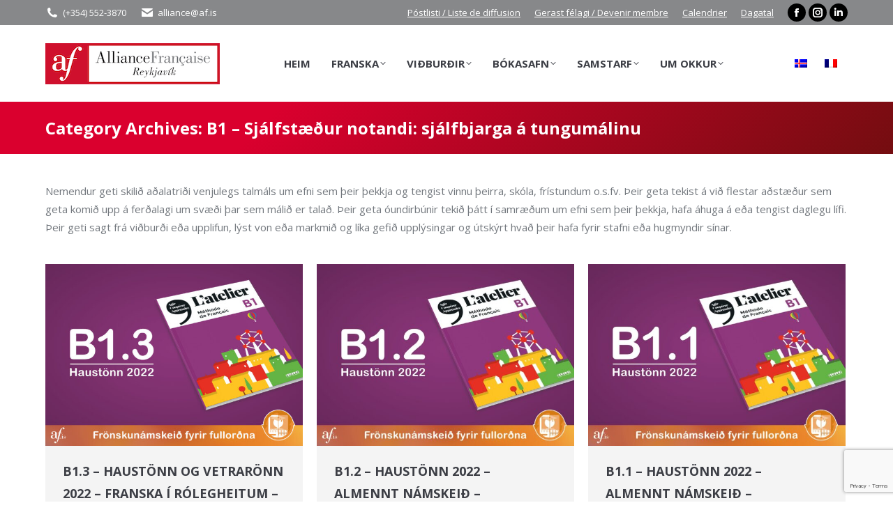

--- FILE ---
content_type: text/html; charset=UTF-8
request_url: https://www.af.is/category/franska/fronskunamskeid-fyrir-fullordna/almenn-namskeid/b1-sjalfstaedur-notandi-sjalfbjarga-a-tungumalinu/page/3/
body_size: 44858
content:
<!DOCTYPE html>
<!--[if !(IE 6) | !(IE 7) | !(IE 8)  ]><!-->
<html lang="is-IS" class="no-js">
<!--<![endif]-->
<head>
	<meta charset="UTF-8" />
				<meta name="viewport" content="width=device-width, initial-scale=1, maximum-scale=1, user-scalable=0"/>
			<meta name="theme-color" content="#da002e"/>	<link rel="profile" href="https://gmpg.org/xfn/11" />
	<title>B1 &#8211; Sjálfstæður notandi: sjálfbjarga á tungumálinu &#8211; Síða 3 &#8211; Alliance Française de Reykjavik</title>
<meta name='robots' content='max-image-preview:large' />
<link rel='dns-prefetch' href='//cdnjs.cloudflare.com' />
<link rel='dns-prefetch' href='//maps.googleapis.com' />
<link rel='dns-prefetch' href='//maxcdn.bootstrapcdn.com' />
<link rel='dns-prefetch' href='//fonts.googleapis.com' />
<link rel="alternate" type="application/rss+xml" title="Alliance Française de Reykjavik &raquo; Straumur" href="https://www.af.is/feed/" />
<link rel="alternate" type="application/rss+xml" title="Alliance Française de Reykjavik &raquo; Straumur athugasemda" href="https://www.af.is/comments/feed/" />
<link rel="alternate" type="application/rss+xml" title="Alliance Française de Reykjavik &raquo; B1 - Sjálfstæður notandi: sjálfbjarga á tungumálinu Straumur efnisflokka" href="https://www.af.is/category/franska/fronskunamskeid-fyrir-fullordna/almenn-namskeid/b1-sjalfstaedur-notandi-sjalfbjarga-a-tungumalinu/feed/" />
<style id='wp-img-auto-sizes-contain-inline-css'>
img:is([sizes=auto i],[sizes^="auto," i]){contain-intrinsic-size:3000px 1500px}
/*# sourceURL=wp-img-auto-sizes-contain-inline-css */
</style>

<link rel='stylesheet' id='sbi_styles-css' href='https://www.af.is/wp-content/plugins/instagram-feed/css/sbi-styles.css?ver=6.10.0' media='all' />
<style id='wp-emoji-styles-inline-css'>

	img.wp-smiley, img.emoji {
		display: inline !important;
		border: none !important;
		box-shadow: none !important;
		height: 1em !important;
		width: 1em !important;
		margin: 0 0.07em !important;
		vertical-align: -0.1em !important;
		background: none !important;
		padding: 0 !important;
	}
/*# sourceURL=wp-emoji-styles-inline-css */
</style>
<style id='classic-theme-styles-inline-css'>
/**
 * These rules are needed for backwards compatibility.
 * They should match the button element rules in the base theme.json file.
 */
.wp-block-button__link {
	color: #ffffff;
	background-color: #32373c;
	border-radius: 9999px; /* 100% causes an oval, but any explicit but really high value retains the pill shape. */

	/* This needs a low specificity so it won't override the rules from the button element if defined in theme.json. */
	box-shadow: none;
	text-decoration: none;

	/* The extra 2px are added to size solids the same as the outline versions.*/
	padding: calc(0.667em + 2px) calc(1.333em + 2px);

	font-size: 1.125em;
}

.wp-block-file__button {
	background: #32373c;
	color: #ffffff;
	text-decoration: none;
}

/*# sourceURL=/wp-includes/css/classic-themes.css */
</style>
<link rel='stylesheet' id='cpsh-shortcodes-css' href='https://www.af.is/wp-content/plugins/column-shortcodes//assets/css/shortcodes.css?ver=1.0.1' media='all' />
<link rel='stylesheet' id='contact-form-7-css' href='https://www.af.is/wp-content/plugins/contact-form-7/includes/css/styles.css?ver=6.1.4' media='all' />
<link rel='stylesheet' id='clipboard-css-css' href='https://www.af.is/wp-content/plugins/copy-code-to-clipboard/css/clipboard-css.css?ver=6.9' media='all' />
<link rel='stylesheet' id='copy-the-code-css' href='https://www.af.is/wp-content/plugins/copy-the-code/assets/css/copy-the-code.css?ver=4.1.1' media='all' />
<link rel='stylesheet' id='ctc-copy-inline-css' href='https://www.af.is/wp-content/plugins/copy-the-code/assets/css/copy-inline.css?ver=4.1.1' media='all' />
<link rel='stylesheet' id='go-pricing-styles-css' href='https://www.af.is/wp-content/plugins/go_pricing/assets/css/go_pricing_styles.css?ver=3.4' media='all' />
<link rel='stylesheet' id='video_popup_main_style-css' href='https://www.af.is/wp-content/plugins/video-popup/assets/css/videoPopup.css?ver=2.0.3' media='all' />
<link rel='stylesheet' id='cff-css' href='https://www.af.is/wp-content/plugins/custom-facebook-feed/assets/css/cff-style.min.css?ver=4.3.4' media='all' />
<link rel='stylesheet' id='sb-font-awesome-css' href='https://maxcdn.bootstrapcdn.com/font-awesome/4.7.0/css/font-awesome.min.css?ver=6.9' media='all' />
<link rel='stylesheet' id='cms-navigation-style-base-css' href='https://www.af.is/wp-content/plugins/wpml-cms-nav/res/css/cms-navigation-base.css?ver=1.5.6' media='screen' />
<link rel='stylesheet' id='cms-navigation-style-css' href='https://www.af.is/wp-content/plugins/wpml-cms-nav/res/css/cms-navigation.css?ver=1.5.6' media='screen' />
<link rel='stylesheet' id='the7-font-css' href='https://www.af.is/wp-content/themes/dt-the7/fonts/icomoon-the7-font/icomoon-the7-font.min.css?ver=14.0.2.1' media='all' />
<link rel='stylesheet' id='the7-awesome-fonts-css' href='https://www.af.is/wp-content/themes/dt-the7/fonts/FontAwesome/css/all.min.css?ver=14.0.2.1' media='all' />
<link rel='stylesheet' id='the7-awesome-fonts-back-css' href='https://www.af.is/wp-content/themes/dt-the7/fonts/FontAwesome/back-compat.min.css?ver=14.0.2.1' media='all' />
<link rel='stylesheet' id='the7-Defaults-css' href='https://www.af.is/wp-content/uploads/smile_fonts/Defaults/Defaults.css?ver=6.9' media='all' />
<link rel='stylesheet' id='the7-icomoon-font-awesome-14x14-css' href='https://www.af.is/wp-content/uploads/smile_fonts/icomoon-font-awesome-14x14/icomoon-font-awesome-14x14.css?ver=6.9' media='all' />
<link rel='stylesheet' id='the7-icomoon-pixeden-stroke-32x32-css' href='https://www.af.is/wp-content/uploads/smile_fonts/icomoon-pixeden-stroke-32x32/icomoon-pixeden-stroke-32x32.css?ver=6.9' media='all' />
<link rel='stylesheet' id='the7-icomoon-icomoonfree-16x16-css' href='https://www.af.is/wp-content/uploads/smile_fonts/icomoon-icomoonfree-16x16/icomoon-icomoonfree-16x16.css?ver=6.9' media='all' />
<link rel='stylesheet' id='the7-icomoon-elegent-line-icons-32x32-css' href='https://www.af.is/wp-content/uploads/smile_fonts/icomoon-elegent-line-icons-32x32/icomoon-elegent-line-icons-32x32.css?ver=6.9' media='all' />
<link rel='stylesheet' id='the7-icomoon-free-social-contact-16x16-css' href='https://www.af.is/wp-content/uploads/smile_fonts/icomoon-free-social-contact-16x16/icomoon-free-social-contact-16x16.css?ver=6.9' media='all' />
<link rel='stylesheet' id='js_composer_front-css' href='https://www.af.is/wp-content/plugins/js_composer/assets/css/js_composer.min.css?ver=8.7.2' media='all' />
<link rel='stylesheet' id='dt-web-fonts-css' href='https://fonts.googleapis.com/css?family=Open+Sans:400,600,700%7CRoboto:400,600,700' media='all' />
<link rel='stylesheet' id='dt-main-css' href='https://www.af.is/wp-content/themes/dt-the7/css/main.min.css?ver=14.0.2.1' media='all' />
<link rel='stylesheet' id='the7-custom-scrollbar-css' href='https://www.af.is/wp-content/themes/dt-the7/lib/custom-scrollbar/custom-scrollbar.min.css?ver=14.0.2.1' media='all' />
<link rel='stylesheet' id='the7-wpbakery-css' href='https://www.af.is/wp-content/themes/dt-the7/css/wpbakery.min.css?ver=14.0.2.1' media='all' />
<link rel='stylesheet' id='the7-css-vars-css' href='https://www.af.is/wp-content/uploads/the7-css/css-vars.css?ver=f4b910602cbb' media='all' />
<link rel='stylesheet' id='dt-custom-css' href='https://www.af.is/wp-content/uploads/the7-css/custom.css?ver=f4b910602cbb' media='all' />
<link rel='stylesheet' id='dt-media-css' href='https://www.af.is/wp-content/uploads/the7-css/media.css?ver=f4b910602cbb' media='all' />
<link rel='stylesheet' id='the7-mega-menu-css' href='https://www.af.is/wp-content/uploads/the7-css/mega-menu.css?ver=f4b910602cbb' media='all' />
<link rel='stylesheet' id='wpml.less-css' href='https://www.af.is/wp-content/uploads/the7-css/compatibility/wpml.css?ver=f4b910602cbb' media='all' />
<link rel='stylesheet' id='the7-elements-css' href='https://www.af.is/wp-content/uploads/the7-css/post-type-dynamic.css?ver=f4b910602cbb' media='all' />
<link rel='stylesheet' id='style-css' href='https://www.af.is/wp-content/themes/dt-the7-child/style.css?ver=7.8.2.1.1575904958' media='all' />
<link rel='stylesheet' id='ultimate-vc-addons-style-min-css' href='https://www.af.is/wp-content/plugins/Ultimate_VC_Addons/assets/min-css/ultimate.min.css?ver=3.21.2' media='all' />
<link rel='stylesheet' id='ultimate-vc-addons-icons-css' href='https://www.af.is/wp-content/plugins/Ultimate_VC_Addons/assets/css/icons.css?ver=3.21.2' media='all' />
<link rel='stylesheet' id='ultimate-vc-addons-vidcons-css' href='https://www.af.is/wp-content/plugins/Ultimate_VC_Addons/assets/fonts/vidcons.css?ver=3.21.2' media='all' />
<link rel='stylesheet' id='ultimate-vc-addons-selected-google-fonts-style-css' href='https://fonts.googleapis.com/css?family=Raleway:|Open+Sans:normal,300,600,700,800|Montserrat:normal,700|Roboto+Condensed:normal,700|Roboto:normal,italic,700,700italic|Tinos:normal,italic,700|ABeeZee:|EB+Garamond&#038;subset=latin-ext,latin,cyrillic,greek,greek-ext,cyrillic-ext,vietnamese,hebrew' media='all' />
<script src="https://www.af.is/wp-includes/js/jquery/jquery.js?ver=3.7.1" id="jquery-core-js"></script>
<script src="https://www.af.is/wp-includes/js/jquery/jquery-migrate.js?ver=3.4.1" id="jquery-migrate-js"></script>
<script id="wpml-cookie-js-extra">
var wpml_cookies = {"wp-wpml_current_language":{"value":"is","expires":1,"path":"/"}};
var wpml_cookies = {"wp-wpml_current_language":{"value":"is","expires":1,"path":"/"}};
//# sourceURL=wpml-cookie-js-extra
</script>
<script src="https://www.af.is/wp-content/plugins/sitepress-multilingual-cms/res/js/cookies/language-cookie.js?ver=486900" id="wpml-cookie-js" defer data-wp-strategy="defer"></script>
<script src="https://www.af.is/wp-includes/js/clipboard.min.js?ver=6.9" id="clipboard-js-js"></script>
<script id="copy_code_script-js-extra">
var copyScript = {"copy_text_label":"","copied_text_label":"","copy_text_label_safari":"","copy_text_label_other_browser":"","copy_button_background":"","copy_button_text_color":""};
//# sourceURL=copy_code_script-js-extra
</script>
<script src="https://www.af.is/wp-content/plugins/copy-code-to-clipboard/js/copy_code_script.js?ver=6.9" id="copy_code_script-js"></script>
<script id="gw-tweenmax-js-before">
var oldGS=window.GreenSockGlobals,oldGSQueue=window._gsQueue,oldGSDefine=window._gsDefine;window._gsDefine=null;delete(window._gsDefine);var gwGS=window.GreenSockGlobals={};
//# sourceURL=gw-tweenmax-js-before
</script>
<script src="https://cdnjs.cloudflare.com/ajax/libs/gsap/1.11.2/TweenMax.min.js" id="gw-tweenmax-js"></script>
<script id="gw-tweenmax-js-after">
try{window.GreenSockGlobals=null;window._gsQueue=null;window._gsDefine=null;delete(window.GreenSockGlobals);delete(window._gsQueue);delete(window._gsDefine);window.GreenSockGlobals=oldGS;window._gsQueue=oldGSQueue;window._gsDefine=oldGSDefine;}catch(e){}
//# sourceURL=gw-tweenmax-js-after
</script>
<script src="//www.af.is/wp-content/plugins/revslider/sr6/assets/js/rbtools.min.js?ver=6.7.38" async id="tp-tools-js"></script>
<script src="//www.af.is/wp-content/plugins/revslider/sr6/assets/js/rs6.min.js?ver=6.7.38" async id="revmin-js"></script>
<script id="video_popup_main_modal-js-extra">
var theVideoPopupGeneralOptions = {"wrap_close":"false","no_cookie":"false","debug":"0"};
//# sourceURL=video_popup_main_modal-js-extra
</script>
<script src="https://www.af.is/wp-content/plugins/video-popup/assets/js/videoPopup.js?ver=2.0.3" id="video_popup_main_modal-js"></script>
<script id="dt-above-fold-js-extra">
var dtLocal = {"themeUrl":"https://www.af.is/wp-content/themes/dt-the7","passText":"To view this protected post, enter the password below:","moreButtonText":{"loading":"Loading...","loadMore":"Load more"},"postID":"40586","ajaxurl":"https://www.af.is/wp-admin/admin-ajax.php","REST":{"baseUrl":"https://www.af.is/wp-json/the7/v1","endpoints":{"sendMail":"/send-mail"}},"contactMessages":{"required":"One or more fields have an error. Please check and try again.","terms":"Please accept the privacy policy.","fillTheCaptchaError":"Please, fill the captcha."},"captchaSiteKey":"","ajaxNonce":"a89cab533c","pageData":{"type":"archive","template":"archive","layout":"masonry"},"themeSettings":{"smoothScroll":"off","lazyLoading":false,"desktopHeader":{"height":110},"ToggleCaptionEnabled":"disabled","ToggleCaption":"Navigation","floatingHeader":{"showAfter":160,"showMenu":true,"height":70,"logo":{"showLogo":true,"html":"\u003Cimg class=\" preload-me\" src=\"https://www.af.is/wp-content/uploads/2018/02/floating.png\" srcset=\"https://www.af.is/wp-content/uploads/2018/02/floating.png 75w, https://www.af.is/wp-content/uploads/2018/02/floatingretina.png 150w\" width=\"75\" height=\"75\"   sizes=\"75px\" alt=\"Alliance Fran\u00e7aise de Reykjavik\" /\u003E","url":"https://www.af.is/"}},"topLine":{"floatingTopLine":{"logo":{"showLogo":false,"html":""}}},"mobileHeader":{"firstSwitchPoint":1170,"secondSwitchPoint":768,"firstSwitchPointHeight":80,"secondSwitchPointHeight":80,"mobileToggleCaptionEnabled":"disabled","mobileToggleCaption":"Menu"},"stickyMobileHeaderFirstSwitch":{"logo":{"html":"\u003Cimg class=\" preload-me\" src=\"https://www.af.is/wp-content/uploads/2018/03/logo-small.png\" srcset=\"https://www.af.is/wp-content/uploads/2018/03/logo-small.png 250w, https://www.af.is/wp-content/uploads/2018/03/logo-retina.png 500w\" width=\"250\" height=\"59\"   sizes=\"250px\" alt=\"Alliance Fran\u00e7aise de Reykjavik\" /\u003E"}},"stickyMobileHeaderSecondSwitch":{"logo":{"html":"\u003Cimg class=\" preload-me\" src=\"https://www.af.is/wp-content/uploads/2018/03/logo-small.png\" srcset=\"https://www.af.is/wp-content/uploads/2018/03/logo-small.png 250w, https://www.af.is/wp-content/uploads/2018/03/logo-retina.png 500w\" width=\"250\" height=\"59\"   sizes=\"250px\" alt=\"Alliance Fran\u00e7aise de Reykjavik\" /\u003E"}},"sidebar":{"switchPoint":970},"boxedWidth":"1280px"},"VCMobileScreenWidth":"768"};
var dtShare = {"shareButtonText":{"facebook":"Share on Facebook","twitter":"Share on X","pinterest":"Pin it","linkedin":"Share on Linkedin","whatsapp":"Share on Whatsapp"},"overlayOpacity":"85"};
//# sourceURL=dt-above-fold-js-extra
</script>
<script src="https://www.af.is/wp-content/themes/dt-the7/js/above-the-fold.min.js?ver=14.0.2.1" id="dt-above-fold-js"></script>
<script src="https://www.af.is/wp-content/plugins/Ultimate_VC_Addons/assets/min-js/modernizr-custom.min.js?ver=3.21.2" id="ultimate-vc-addons-modernizr-js"></script>
<script src="https://www.af.is/wp-content/plugins/Ultimate_VC_Addons/assets/min-js/jquery-ui.min.js?ver=3.21.2" id="jquery_ui-js"></script>
<script src="https://maps.googleapis.com/maps/api/js" id="ultimate-vc-addons-googleapis-js"></script>
<script src="https://www.af.is/wp-includes/js/jquery/ui/core.js?ver=1.13.3" id="jquery-ui-core-js"></script>
<script src="https://www.af.is/wp-includes/js/jquery/ui/mouse.js?ver=1.13.3" id="jquery-ui-mouse-js"></script>
<script src="https://www.af.is/wp-includes/js/jquery/ui/slider.js?ver=1.13.3" id="jquery-ui-slider-js"></script>
<script src="https://www.af.is/wp-content/plugins/Ultimate_VC_Addons/assets/min-js/jquery-ui-labeledslider.min.js?ver=3.21.2" id="ultimate-vc-addons_range_tick-js"></script>
<script src="https://www.af.is/wp-content/plugins/Ultimate_VC_Addons/assets/min-js/ultimate.min.js?ver=3.21.2" id="ultimate-vc-addons-script-js"></script>
<script src="https://www.af.is/wp-content/plugins/Ultimate_VC_Addons/assets/min-js/modal-all.min.js?ver=3.21.2" id="ultimate-vc-addons-modal-all-js"></script>
<script src="https://www.af.is/wp-content/plugins/Ultimate_VC_Addons/assets/min-js/jparallax.min.js?ver=3.21.2" id="ultimate-vc-addons-jquery.shake-js"></script>
<script src="https://www.af.is/wp-content/plugins/Ultimate_VC_Addons/assets/min-js/vhparallax.min.js?ver=3.21.2" id="ultimate-vc-addons-jquery.vhparallax-js"></script>
<script src="https://www.af.is/wp-content/plugins/Ultimate_VC_Addons/assets/min-js/ultimate_bg.min.js?ver=3.21.2" id="ultimate-vc-addons-row-bg-js"></script>
<script src="https://www.af.is/wp-content/plugins/Ultimate_VC_Addons/assets/min-js/mb-YTPlayer.min.js?ver=3.21.2" id="ultimate-vc-addons-jquery.ytplayer-js"></script>
<script></script><link rel="https://api.w.org/" href="https://www.af.is/wp-json/" /><link rel="alternate" title="JSON" type="application/json" href="https://www.af.is/wp-json/wp/v2/categories/269" /><link rel="EditURI" type="application/rsd+xml" title="RSD" href="https://www.af.is/xmlrpc.php?rsd" />
<meta name="generator" content="WordPress 6.9" />
<meta name="generator" content="WPML ver:4.8.6 stt:1,4,26;" />
<meta name="generator" content="Powered by WPBakery Page Builder - drag and drop page builder for WordPress."/>
<meta name="generator" content="Powered by Slider Revolution 6.7.38 - responsive, Mobile-Friendly Slider Plugin for WordPress with comfortable drag and drop interface." />
<link rel="icon" href="https://www.af.is/wp-content/uploads/2018/03/Logo-favicon-v2.png" type="image/png" sizes="16x16"/><link rel="icon" href="https://www.af.is/wp-content/uploads/2018/03/Logo-favicon-v2.png" type="image/png" sizes="32x32"/><script>function setREVStartSize(e){
			//window.requestAnimationFrame(function() {
				window.RSIW = window.RSIW===undefined ? window.innerWidth : window.RSIW;
				window.RSIH = window.RSIH===undefined ? window.innerHeight : window.RSIH;
				try {
					var pw = document.getElementById(e.c).parentNode.offsetWidth,
						newh;
					pw = pw===0 || isNaN(pw) || (e.l=="fullwidth" || e.layout=="fullwidth") ? window.RSIW : pw;
					e.tabw = e.tabw===undefined ? 0 : parseInt(e.tabw);
					e.thumbw = e.thumbw===undefined ? 0 : parseInt(e.thumbw);
					e.tabh = e.tabh===undefined ? 0 : parseInt(e.tabh);
					e.thumbh = e.thumbh===undefined ? 0 : parseInt(e.thumbh);
					e.tabhide = e.tabhide===undefined ? 0 : parseInt(e.tabhide);
					e.thumbhide = e.thumbhide===undefined ? 0 : parseInt(e.thumbhide);
					e.mh = e.mh===undefined || e.mh=="" || e.mh==="auto" ? 0 : parseInt(e.mh,0);
					if(e.layout==="fullscreen" || e.l==="fullscreen")
						newh = Math.max(e.mh,window.RSIH);
					else{
						e.gw = Array.isArray(e.gw) ? e.gw : [e.gw];
						for (var i in e.rl) if (e.gw[i]===undefined || e.gw[i]===0) e.gw[i] = e.gw[i-1];
						e.gh = e.el===undefined || e.el==="" || (Array.isArray(e.el) && e.el.length==0)? e.gh : e.el;
						e.gh = Array.isArray(e.gh) ? e.gh : [e.gh];
						for (var i in e.rl) if (e.gh[i]===undefined || e.gh[i]===0) e.gh[i] = e.gh[i-1];
											
						var nl = new Array(e.rl.length),
							ix = 0,
							sl;
						e.tabw = e.tabhide>=pw ? 0 : e.tabw;
						e.thumbw = e.thumbhide>=pw ? 0 : e.thumbw;
						e.tabh = e.tabhide>=pw ? 0 : e.tabh;
						e.thumbh = e.thumbhide>=pw ? 0 : e.thumbh;
						for (var i in e.rl) nl[i] = e.rl[i]<window.RSIW ? 0 : e.rl[i];
						sl = nl[0];
						for (var i in nl) if (sl>nl[i] && nl[i]>0) { sl = nl[i]; ix=i;}
						var m = pw>(e.gw[ix]+e.tabw+e.thumbw) ? 1 : (pw-(e.tabw+e.thumbw)) / (e.gw[ix]);
						newh =  (e.gh[ix] * m) + (e.tabh + e.thumbh);
					}
					var el = document.getElementById(e.c);
					if (el!==null && el) el.style.height = newh+"px";
					el = document.getElementById(e.c+"_wrapper");
					if (el!==null && el) {
						el.style.height = newh+"px";
						el.style.display = "block";
					}
				} catch(e){
					console.log("Failure at Presize of Slider:" + e)
				}
			//});
		  };</script>
<noscript><style> .wpb_animate_when_almost_visible { opacity: 1; }</style></noscript><!-- Global site tag (gtag.js) - Google Analytics -->
<script async src="https://www.googletagmanager.com/gtag/js?id=UA-96118360-1"></script>
<script>
  window.dataLayer = window.dataLayer || [];
  function gtag(){dataLayer.push(arguments);}
  gtag('js', new Date());

  gtag('config', 'UA-96118360-1');
</script><style id='the7-custom-inline-css' type='text/css'>
.wpcf7-form-control.wpcf7-acceptance .wpcf7-list-item label input {
  display: inline;
  width: inherit;
}
</style>
<style id='global-styles-inline-css'>
:root{--wp--preset--aspect-ratio--square: 1;--wp--preset--aspect-ratio--4-3: 4/3;--wp--preset--aspect-ratio--3-4: 3/4;--wp--preset--aspect-ratio--3-2: 3/2;--wp--preset--aspect-ratio--2-3: 2/3;--wp--preset--aspect-ratio--16-9: 16/9;--wp--preset--aspect-ratio--9-16: 9/16;--wp--preset--color--black: #000000;--wp--preset--color--cyan-bluish-gray: #abb8c3;--wp--preset--color--white: #FFF;--wp--preset--color--pale-pink: #f78da7;--wp--preset--color--vivid-red: #cf2e2e;--wp--preset--color--luminous-vivid-orange: #ff6900;--wp--preset--color--luminous-vivid-amber: #fcb900;--wp--preset--color--light-green-cyan: #7bdcb5;--wp--preset--color--vivid-green-cyan: #00d084;--wp--preset--color--pale-cyan-blue: #8ed1fc;--wp--preset--color--vivid-cyan-blue: #0693e3;--wp--preset--color--vivid-purple: #9b51e0;--wp--preset--color--accent: #da002e;--wp--preset--color--dark-gray: #111;--wp--preset--color--light-gray: #767676;--wp--preset--gradient--vivid-cyan-blue-to-vivid-purple: linear-gradient(135deg,rgb(6,147,227) 0%,rgb(155,81,224) 100%);--wp--preset--gradient--light-green-cyan-to-vivid-green-cyan: linear-gradient(135deg,rgb(122,220,180) 0%,rgb(0,208,130) 100%);--wp--preset--gradient--luminous-vivid-amber-to-luminous-vivid-orange: linear-gradient(135deg,rgb(252,185,0) 0%,rgb(255,105,0) 100%);--wp--preset--gradient--luminous-vivid-orange-to-vivid-red: linear-gradient(135deg,rgb(255,105,0) 0%,rgb(207,46,46) 100%);--wp--preset--gradient--very-light-gray-to-cyan-bluish-gray: linear-gradient(135deg,rgb(238,238,238) 0%,rgb(169,184,195) 100%);--wp--preset--gradient--cool-to-warm-spectrum: linear-gradient(135deg,rgb(74,234,220) 0%,rgb(151,120,209) 20%,rgb(207,42,186) 40%,rgb(238,44,130) 60%,rgb(251,105,98) 80%,rgb(254,248,76) 100%);--wp--preset--gradient--blush-light-purple: linear-gradient(135deg,rgb(255,206,236) 0%,rgb(152,150,240) 100%);--wp--preset--gradient--blush-bordeaux: linear-gradient(135deg,rgb(254,205,165) 0%,rgb(254,45,45) 50%,rgb(107,0,62) 100%);--wp--preset--gradient--luminous-dusk: linear-gradient(135deg,rgb(255,203,112) 0%,rgb(199,81,192) 50%,rgb(65,88,208) 100%);--wp--preset--gradient--pale-ocean: linear-gradient(135deg,rgb(255,245,203) 0%,rgb(182,227,212) 50%,rgb(51,167,181) 100%);--wp--preset--gradient--electric-grass: linear-gradient(135deg,rgb(202,248,128) 0%,rgb(113,206,126) 100%);--wp--preset--gradient--midnight: linear-gradient(135deg,rgb(2,3,129) 0%,rgb(40,116,252) 100%);--wp--preset--font-size--small: 13px;--wp--preset--font-size--medium: 20px;--wp--preset--font-size--large: 36px;--wp--preset--font-size--x-large: 42px;--wp--preset--spacing--20: 0.44rem;--wp--preset--spacing--30: 0.67rem;--wp--preset--spacing--40: 1rem;--wp--preset--spacing--50: 1.5rem;--wp--preset--spacing--60: 2.25rem;--wp--preset--spacing--70: 3.38rem;--wp--preset--spacing--80: 5.06rem;--wp--preset--shadow--natural: 6px 6px 9px rgba(0, 0, 0, 0.2);--wp--preset--shadow--deep: 12px 12px 50px rgba(0, 0, 0, 0.4);--wp--preset--shadow--sharp: 6px 6px 0px rgba(0, 0, 0, 0.2);--wp--preset--shadow--outlined: 6px 6px 0px -3px rgb(255, 255, 255), 6px 6px rgb(0, 0, 0);--wp--preset--shadow--crisp: 6px 6px 0px rgb(0, 0, 0);}:where(.is-layout-flex){gap: 0.5em;}:where(.is-layout-grid){gap: 0.5em;}body .is-layout-flex{display: flex;}.is-layout-flex{flex-wrap: wrap;align-items: center;}.is-layout-flex > :is(*, div){margin: 0;}body .is-layout-grid{display: grid;}.is-layout-grid > :is(*, div){margin: 0;}:where(.wp-block-columns.is-layout-flex){gap: 2em;}:where(.wp-block-columns.is-layout-grid){gap: 2em;}:where(.wp-block-post-template.is-layout-flex){gap: 1.25em;}:where(.wp-block-post-template.is-layout-grid){gap: 1.25em;}.has-black-color{color: var(--wp--preset--color--black) !important;}.has-cyan-bluish-gray-color{color: var(--wp--preset--color--cyan-bluish-gray) !important;}.has-white-color{color: var(--wp--preset--color--white) !important;}.has-pale-pink-color{color: var(--wp--preset--color--pale-pink) !important;}.has-vivid-red-color{color: var(--wp--preset--color--vivid-red) !important;}.has-luminous-vivid-orange-color{color: var(--wp--preset--color--luminous-vivid-orange) !important;}.has-luminous-vivid-amber-color{color: var(--wp--preset--color--luminous-vivid-amber) !important;}.has-light-green-cyan-color{color: var(--wp--preset--color--light-green-cyan) !important;}.has-vivid-green-cyan-color{color: var(--wp--preset--color--vivid-green-cyan) !important;}.has-pale-cyan-blue-color{color: var(--wp--preset--color--pale-cyan-blue) !important;}.has-vivid-cyan-blue-color{color: var(--wp--preset--color--vivid-cyan-blue) !important;}.has-vivid-purple-color{color: var(--wp--preset--color--vivid-purple) !important;}.has-black-background-color{background-color: var(--wp--preset--color--black) !important;}.has-cyan-bluish-gray-background-color{background-color: var(--wp--preset--color--cyan-bluish-gray) !important;}.has-white-background-color{background-color: var(--wp--preset--color--white) !important;}.has-pale-pink-background-color{background-color: var(--wp--preset--color--pale-pink) !important;}.has-vivid-red-background-color{background-color: var(--wp--preset--color--vivid-red) !important;}.has-luminous-vivid-orange-background-color{background-color: var(--wp--preset--color--luminous-vivid-orange) !important;}.has-luminous-vivid-amber-background-color{background-color: var(--wp--preset--color--luminous-vivid-amber) !important;}.has-light-green-cyan-background-color{background-color: var(--wp--preset--color--light-green-cyan) !important;}.has-vivid-green-cyan-background-color{background-color: var(--wp--preset--color--vivid-green-cyan) !important;}.has-pale-cyan-blue-background-color{background-color: var(--wp--preset--color--pale-cyan-blue) !important;}.has-vivid-cyan-blue-background-color{background-color: var(--wp--preset--color--vivid-cyan-blue) !important;}.has-vivid-purple-background-color{background-color: var(--wp--preset--color--vivid-purple) !important;}.has-black-border-color{border-color: var(--wp--preset--color--black) !important;}.has-cyan-bluish-gray-border-color{border-color: var(--wp--preset--color--cyan-bluish-gray) !important;}.has-white-border-color{border-color: var(--wp--preset--color--white) !important;}.has-pale-pink-border-color{border-color: var(--wp--preset--color--pale-pink) !important;}.has-vivid-red-border-color{border-color: var(--wp--preset--color--vivid-red) !important;}.has-luminous-vivid-orange-border-color{border-color: var(--wp--preset--color--luminous-vivid-orange) !important;}.has-luminous-vivid-amber-border-color{border-color: var(--wp--preset--color--luminous-vivid-amber) !important;}.has-light-green-cyan-border-color{border-color: var(--wp--preset--color--light-green-cyan) !important;}.has-vivid-green-cyan-border-color{border-color: var(--wp--preset--color--vivid-green-cyan) !important;}.has-pale-cyan-blue-border-color{border-color: var(--wp--preset--color--pale-cyan-blue) !important;}.has-vivid-cyan-blue-border-color{border-color: var(--wp--preset--color--vivid-cyan-blue) !important;}.has-vivid-purple-border-color{border-color: var(--wp--preset--color--vivid-purple) !important;}.has-vivid-cyan-blue-to-vivid-purple-gradient-background{background: var(--wp--preset--gradient--vivid-cyan-blue-to-vivid-purple) !important;}.has-light-green-cyan-to-vivid-green-cyan-gradient-background{background: var(--wp--preset--gradient--light-green-cyan-to-vivid-green-cyan) !important;}.has-luminous-vivid-amber-to-luminous-vivid-orange-gradient-background{background: var(--wp--preset--gradient--luminous-vivid-amber-to-luminous-vivid-orange) !important;}.has-luminous-vivid-orange-to-vivid-red-gradient-background{background: var(--wp--preset--gradient--luminous-vivid-orange-to-vivid-red) !important;}.has-very-light-gray-to-cyan-bluish-gray-gradient-background{background: var(--wp--preset--gradient--very-light-gray-to-cyan-bluish-gray) !important;}.has-cool-to-warm-spectrum-gradient-background{background: var(--wp--preset--gradient--cool-to-warm-spectrum) !important;}.has-blush-light-purple-gradient-background{background: var(--wp--preset--gradient--blush-light-purple) !important;}.has-blush-bordeaux-gradient-background{background: var(--wp--preset--gradient--blush-bordeaux) !important;}.has-luminous-dusk-gradient-background{background: var(--wp--preset--gradient--luminous-dusk) !important;}.has-pale-ocean-gradient-background{background: var(--wp--preset--gradient--pale-ocean) !important;}.has-electric-grass-gradient-background{background: var(--wp--preset--gradient--electric-grass) !important;}.has-midnight-gradient-background{background: var(--wp--preset--gradient--midnight) !important;}.has-small-font-size{font-size: var(--wp--preset--font-size--small) !important;}.has-medium-font-size{font-size: var(--wp--preset--font-size--medium) !important;}.has-large-font-size{font-size: var(--wp--preset--font-size--large) !important;}.has-x-large-font-size{font-size: var(--wp--preset--font-size--x-large) !important;}
/*# sourceURL=global-styles-inline-css */
</style>
<style id='core-block-supports-inline-css'>
/**
 * Core styles: block-supports
 */

/*# sourceURL=core-block-supports-inline-css */
</style>
<link rel='stylesheet' id='the7-stripes-css' href='https://www.af.is/wp-content/uploads/the7-css/legacy/stripes.css?ver=f4b910602cbb' media='all' />
<link rel='stylesheet' id='rs-plugin-settings-css' href='//www.af.is/wp-content/plugins/revslider/sr6/assets/css/rs6.css?ver=6.7.38' media='all' />
<style id='rs-plugin-settings-inline-css'>
#rs-demo-id {}
/*# sourceURL=rs-plugin-settings-inline-css */
</style>
</head>
<body id="the7-body" class="archive paged category category-b1-sjalfstaedur-notandi-sjalfbjarga-a-tungumalinu category-269 wp-embed-responsive paged-3 category-paged-3 wp-theme-dt-the7 wp-child-theme-dt-the7-child the7-core-ver-2.7.12 layout-masonry description-under-image dt-responsive-on right-mobile-menu-close-icon ouside-menu-close-icon mobile-hamburger-close-bg-enable mobile-hamburger-close-bg-hover-enable  fade-medium-mobile-menu-close-icon fade-small-menu-close-icon srcset-enabled btn-flat custom-btn-color custom-btn-hover-color phantom-fade phantom-shadow-decoration phantom-custom-logo-on floating-mobile-menu-icon top-header first-switch-logo-left first-switch-menu-right second-switch-logo-center second-switch-menu-left layzr-loading-on dt-wpml popup-message-style the7-ver-14.0.2.1 dt-fa-compatibility wpb-js-composer js-comp-ver-8.7.2 vc_responsive">
<!-- The7 14.0.2.1 -->

<div id="page" >
	<a class="skip-link screen-reader-text" href="#content">Skip to content</a>

<div class="masthead inline-header center widgets surround shadow-mobile-header-decoration small-mobile-menu-icon mobile-menu-icon-bg-on mobile-menu-icon-hover-bg-on dt-parent-menu-clickable show-sub-menu-on-hover" >

	<div class="top-bar top-bar-line-hide">
	<div class="top-bar-bg" ></div>
	<div class="left-widgets mini-widgets"><span class="mini-contacts phone show-on-desktop in-top-bar-left hide-on-second-switch"><i class="fa-fw the7-mw-icon-phone-bold"></i>(+354) 552-3870</span><span class="mini-contacts email show-on-desktop in-top-bar-left hide-on-second-switch"><i class="fa-fw the7-mw-icon-mail-bold"></i><a href="mailto:alliance@af.is">alliance@af.is</a></span></div><div class="right-widgets mini-widgets"><div class="text-area show-on-desktop in-top-bar-right in-menu-second-switch"><p><a href=" https://us12.list-manage.com/subscribe?u=ad5014bb7327f1974b680a670&id=86cb6f3d37" target=”_blank”> Póstlisti / Liste de diffusion</a></p>
</div><div class="text-area show-on-desktop near-logo-first-switch in-menu-second-switch"><p><a href="https://www.af.is/bokasafn/gerast-felagi/"> Gerast félagi / Devenir membre</a></p>
</div><div class="text-area show-on-desktop near-logo-first-switch in-menu-second-switch"><p><a href="https://www.af.is/calendrier-2024-2025/?lang=fr">Calendrier</a></p>
</div><div class="text-area show-on-desktop near-logo-first-switch in-menu-second-switch"><p><a href="https://www.af.is/dagatal/">Dagatal</a></p>
</div><div class="soc-ico show-on-desktop in-top-bar-right hide-on-second-switch custom-bg disabled-border border-off hover-custom-bg hover-disabled-border  hover-border-off"><a title="Facebook page opens in new window" href="https://www.facebook.com/pages/Alliance-Fran%C3%A7aise-de-Reykjav%C3%ADk/128875993803048" target="_blank" class="facebook"><span class="soc-font-icon"></span><span class="screen-reader-text">Facebook page opens in new window</span></a><a title="Instagram page opens in new window" href="https://www.instagram.com/afreykjavik/" target="_blank" class="instagram"><span class="soc-font-icon"></span><span class="screen-reader-text">Instagram page opens in new window</span></a><a title="Linkedin page opens in new window" href="https://www.linkedin.com/company/alliance-fran%C3%A7aise-de-reykjav%C3%ADk" target="_blank" class="linkedin"><span class="soc-font-icon"></span><span class="screen-reader-text">Linkedin page opens in new window</span></a></div></div></div>

	<header class="header-bar" role="banner">

		<div class="branding">
	<div id="site-title" class="assistive-text">Alliance Française de Reykjavik</div>
	<div id="site-description" class="assistive-text">Alliance Française de Reykjavik</div>
	<a class="" href="https://www.af.is/"><img class=" preload-me" src="https://www.af.is/wp-content/uploads/2018/03/logo-small.png" srcset="https://www.af.is/wp-content/uploads/2018/03/logo-small.png 250w, https://www.af.is/wp-content/uploads/2018/03/logo-retina.png 500w" width="250" height="59"   sizes="250px" alt="Alliance Française de Reykjavik" /></a></div>

		<ul id="primary-menu" class="main-nav bg-outline-decoration hover-bg-decoration active-bg-decoration level-arrows-on outside-item-remove-margin"><li class="menu-item menu-item-type-post_type menu-item-object-page menu-item-home menu-item-18836 first depth-0"><a href='https://www.af.is/' data-level='1'><span class="menu-item-text"><span class="menu-text">Heim</span></span></a></li> <li class="menu-item menu-item-type-post_type menu-item-object-page menu-item-has-children menu-item-18723 has-children depth-0"><a href='https://www.af.is/franska/' data-level='1' aria-haspopup='true' aria-expanded='false'><span class="menu-item-text"><span class="menu-text">Franska</span></span></a><ul class="sub-nav level-arrows-on" role="group"><li class="menu-item menu-item-type-post_type menu-item-object-page menu-item-32486 first depth-1"><a href='https://www.af.is/franska/af-hverju-franska/' data-level='2'><span class="menu-item-text"><span class="menu-text">Af hverju franska?</span></span></a></li> <li class="menu-item menu-item-type-post_type menu-item-object-post menu-item-20180 depth-1"><a href='https://www.af.is/franska/hvernig-a-ad-skra-sig/' data-level='2'><span class="menu-item-text"><span class="menu-text">Hvernig á að skrá sig?</span></span></a></li> <li class="menu-item menu-item-type-post_type menu-item-object-page menu-item-has-children menu-item-19487 has-children depth-1"><a href='https://www.af.is/franska/franska-fyrir-fullordna/' data-level='2' aria-haspopup='true' aria-expanded='false'><span class="menu-item-text"><span class="menu-text">Frönskunámskeið fyrir fullorðna</span></span></a><ul class="sub-nav level-arrows-on" role="group"><li class="menu-item menu-item-type-post_type menu-item-object-page menu-item-31557 first depth-2"><a href='https://www.af.is/franska/franska-fyrir-fullordna/almenn-namskeid/' data-level='3'><span class="menu-item-text"><span class="menu-text">Almenn námskeið – Seinni vetrarönn 2026</span></span></a></li> <li class="menu-item menu-item-type-post_type menu-item-object-page menu-item-31569 depth-2"><a href='https://www.af.is/franska/franska-fyrir-fullordna/thematengd-namskeid-og-vinnustofur-seinni-vetraronn-2026/' data-level='3'><span class="menu-item-text"><span class="menu-text">Þematengd námskeið og vinnustofur – Seinni vetrarönn 2026</span></span></a></li> <li class="menu-item menu-item-type-post_type menu-item-object-page menu-item-19921 depth-2"><a href='https://www.af.is/franska/franska-fyrir-fullordna/einkatimar/' data-level='3'><span class="menu-item-text"><span class="menu-text">Einkatímar</span></span></a></li> </ul></li> <li class="menu-item menu-item-type-post_type menu-item-object-page menu-item-has-children menu-item-19481 has-children depth-1"><a href='https://www.af.is/franska/fronskunamskeid-fyrir-born-og-unglinga/' data-level='2' aria-haspopup='true' aria-expanded='false'><span class="menu-item-text"><span class="menu-text">Frönskunámskeið fyrir börn og unglinga</span></span></a><ul class="sub-nav level-arrows-on" role="group"><li class="menu-item menu-item-type-post_type menu-item-object-page menu-item-35308 first depth-2"><a href='https://www.af.is/franska/fronskunamskeid-fyrir-born-og-unglinga/fronskunamskeid-fra-1-til-5-ara/' data-level='3'><span class="menu-item-text"><span class="menu-text">Frönskunámskeið fyrir yngstu börnin (1 til 5 ára) – Skólaárið 2025-2026</span></span></a></li> <li class="menu-item menu-item-type-post_type menu-item-object-page menu-item-19920 depth-2"><a href='https://www.af.is/franska/fronskunamskeid-fyrir-born-og-unglinga/franska-sem-erlent-mal/' data-level='3'><span class="menu-item-text"><span class="menu-text">Franska sem erlent mál – Skólaárið 2025-2026</span></span></a></li> <li class="menu-item menu-item-type-post_type menu-item-object-page menu-item-19919 depth-2"><a href='https://www.af.is/franska/fronskunamskeid-fyrir-born-og-unglinga/fronskumaelandi-born-og-unglingar/' data-level='3'><span class="menu-item-text"><span class="menu-text">Frönskumælandi börn og unglingar – Skólaárið 2025-2026</span></span></a></li> <li class="menu-item menu-item-type-post_type menu-item-object-page menu-item-19482 depth-2"><a href='https://www.af.is/franska/fronskunamskeid-fyrir-born-og-unglinga/einkatimar-born/' data-level='3'><span class="menu-item-text"><span class="menu-text">Einkatímar</span></span></a></li> <li class="menu-item menu-item-type-post_type menu-item-object-page menu-item-19483 depth-2"><a href='https://www.af.is/franska/fronskunamskeid-fyrir-born-og-unglinga/thematengd-namskeid-og-vinnustofur-born/' data-level='3'><span class="menu-item-text"><span class="menu-text">Þematengd námskeið og vinnustofur</span></span></a></li> </ul></li> <li class="menu-item menu-item-type-post_type menu-item-object-page menu-item-55496 depth-1"><a href='https://www.af.is/franska/destination-france-is/' data-level='2'><span class="menu-item-text"><span class="menu-text">Tungumáladvalir í Frakklandi</span></span></a></li> <li class="menu-item menu-item-type-post_type menu-item-object-post menu-item-has-children menu-item-20184 has-children depth-1"><a href='https://www.af.is/franska/kenndu-fronsku/' data-level='2' aria-haspopup='true' aria-expanded='false'><span class="menu-item-text"><span class="menu-text">Kenndu frönsku</span></span></a><ul class="sub-nav level-arrows-on" role="group"><li class="menu-item menu-item-type-post_type menu-item-object-post menu-item-20429 first depth-2"><a href='https://www.af.is/franska/kenndu-fronsku/simenntun-fronskukennara/' data-level='3'><span class="menu-item-text"><span class="menu-text">Símenntun frönskukennara</span></span></a></li> <li class="menu-item menu-item-type-post_type menu-item-object-post menu-item-21559 depth-2"><a href='https://www.af.is/franska/kenndu-fronsku/gagnasafn-kennara/' data-level='3'><span class="menu-item-text"><span class="menu-text">Gagnasafn kennara</span></span></a></li> <li class="menu-item menu-item-type-post_type menu-item-object-post menu-item-20181 depth-2"><a href='https://www.af.is/franska/kenndu-fronsku/ifprofs/' data-level='3'><span class="menu-item-text"><span class="menu-text">IFprofs</span></span></a></li> <li class="menu-item menu-item-type-post_type menu-item-object-page menu-item-24198 depth-2"><a href='https://www.af.is/franska/kenndu-fronsku/liseo-is/' data-level='3'><span class="menu-item-text"><span class="menu-text">LISEO</span></span></a></li> <li class="menu-item menu-item-type-post_type menu-item-object-post menu-item-20183 depth-2"><a href='https://www.af.is/franska/kenndu-fronsku/daefle-is/' data-level='3'><span class="menu-item-text"><span class="menu-text">DAEFLE</span></span></a></li> </ul></li> <li class="menu-item menu-item-type-post_type menu-item-object-post menu-item-has-children menu-item-20189 has-children depth-1"><a href='https://www.af.is/franska/prof/' data-level='2' aria-haspopup='true' aria-expanded='false'><span class="menu-item-text"><span class="menu-text">Próf</span></span></a><ul class="sub-nav level-arrows-on" role="group"><li class="menu-item menu-item-type-post_type menu-item-object-post menu-item-has-children menu-item-20186 first has-children depth-2"><a href='https://www.af.is/franska/prof/delf-dalf-is/' data-level='3' aria-haspopup='true' aria-expanded='false'><span class="menu-item-text"><span class="menu-text">DELF-DALF</span></span></a><ul class="sub-nav level-arrows-on" role="group"><li class="menu-item menu-item-type-post_type menu-item-object-post menu-item-20187 first depth-3"><a href='https://www.af.is/franska/prof/delf-dalf-is/delf-dalf-fyrir-allan-almenning/' data-level='4'><span class="menu-item-text"><span class="menu-text">DELF-DALF fyrir allan almenning</span></span></a></li> <li class="menu-item menu-item-type-post_type menu-item-object-post menu-item-20385 depth-3"><a href='https://www.af.is/franska/prof/delf-dalf-is/delf-prim/' data-level='4'><span class="menu-item-text"><span class="menu-text">DELF Prim</span></span></a></li> <li class="menu-item menu-item-type-post_type menu-item-object-post menu-item-20384 depth-3"><a href='https://www.af.is/franska/prof/delf-dalf-is/delf-junior/' data-level='4'><span class="menu-item-text"><span class="menu-text">DELF Junior</span></span></a></li> <li class="menu-item menu-item-type-post_type menu-item-object-post menu-item-22534 depth-3"><a href='https://www.af.is/franska/prof/delf-dalf-is/delf-skolatengt/' data-level='4'><span class="menu-item-text"><span class="menu-text">DELF skólatengt</span></span></a></li> </ul></li> <li class="menu-item menu-item-type-post_type menu-item-object-post menu-item-has-children menu-item-20188 has-children depth-2"><a href='https://www.af.is/franska/prof/tcf/' data-level='3' aria-haspopup='true' aria-expanded='false'><span class="menu-item-text"><span class="menu-text">TCF</span></span></a><ul class="sub-nav level-arrows-on" role="group"><li class="menu-item menu-item-type-post_type menu-item-object-page menu-item-29991 first depth-3"><a href='https://www.af.is/franska/prof/tcf/tcf-tp-fyrir-allan-almenning/' data-level='4'><span class="menu-item-text"><span class="menu-text">TCF-TP fyrir allan almenning</span></span></a></li> <li class="menu-item menu-item-type-post_type menu-item-object-page menu-item-32322 depth-3"><a href='https://www.af.is/franska/prof/tcf/tcf-nationalite-francaise/' data-level='4'><span class="menu-item-text"><span class="menu-text">TCF Intégration, Résidence et Nationalité</span></span></a></li> <li class="menu-item menu-item-type-post_type menu-item-object-page menu-item-30034 depth-3"><a href='https://www.af.is/franska/prof/tcf/tcf-quebec/' data-level='4'><span class="menu-item-text"><span class="menu-text">TCF Québec</span></span></a></li> <li class="menu-item menu-item-type-post_type menu-item-object-page menu-item-30033 depth-3"><a href='https://www.af.is/franska/prof/tcf/tcf-canada/' data-level='4'><span class="menu-item-text"><span class="menu-text">TCF Canada</span></span></a></li> </ul></li> </ul></li> </ul></li> <li class="menu-item menu-item-type-post_type menu-item-object-page menu-item-has-children menu-item-18724 has-children depth-0"><a href='https://www.af.is/menningarvidburdir/' data-level='1' aria-haspopup='true' aria-expanded='false'><span class="menu-item-text"><span class="menu-text">Viðburðir</span></span></a><ul class="sub-nav level-arrows-on" role="group"><li class="menu-item menu-item-type-post_type menu-item-object-post menu-item-20134 first depth-1"><a href='https://www.af.is/menningarvidburdir/nuverandi-menningarvidburdir/' data-level='2'><span class="menu-item-text"><span class="menu-text">Núverandi menningarviðburðir</span></span></a></li> <li class="menu-item menu-item-type-post_type menu-item-object-page menu-item-40093 depth-1"><a href='https://www.af.is/menningarvidburdir/manadarlegir-vidburdir/' data-level='2'><span class="menu-item-text"><span class="menu-text">Mánaðarlegir viðburðir</span></span></a></li> <li class="menu-item menu-item-type-post_type menu-item-object-post menu-item-20149 depth-1"><a href='https://www.af.is/menningarvidburdir/hatidir/' data-level='2'><span class="menu-item-text"><span class="menu-text">Hátíðir</span></span></a></li> <li class="menu-item menu-item-type-post_type menu-item-object-post menu-item-has-children menu-item-20191 has-children depth-1"><a href='https://www.af.is/menningarvidburdir/les-residences-is/' data-level='2' aria-haspopup='true' aria-expanded='false'><span class="menu-item-text"><span class="menu-text">Résidences</span></span></a><ul class="sub-nav level-arrows-on" role="group"><li class="menu-item menu-item-type-post_type menu-item-object-post menu-item-23032 first depth-2"><a href='https://www.af.is/menningarvidburdir/les-residences-is/listadvol/' data-level='3'><span class="menu-item-text"><span class="menu-text">Vinnustofudvöl fyrir listafólk</span></span></a></li> <li class="menu-item menu-item-type-post_type menu-item-object-page menu-item-36545 depth-2"><a href='https://www.af.is/menningarvidburdir/les-residences-is/residence-de-creation-litteraire/' data-level='3'><span class="menu-item-text"><span class="menu-text">Vinnustöfudvöl fyrir rithöfunda</span></span></a></li> <li class="menu-item menu-item-type-post_type menu-item-object-page menu-item-25030 depth-2"><a href='https://www.af.is/menningarvidburdir/les-residences-is/residence-de-culture-gastronomique/' data-level='3'><span class="menu-item-text"><span class="menu-text">Vinnustofudvöl í matreiðslu</span></span></a></li> </ul></li> <li class="menu-item menu-item-type-post_type menu-item-object-post menu-item-20136 depth-1"><a href='https://www.af.is/menningarvidburdir/vidburdir-samstarfsadilanna/' data-level='2'><span class="menu-item-text"><span class="menu-text">Viðburðir samstarfsaðilanna</span></span></a></li> <li class="menu-item menu-item-type-post_type menu-item-object-post menu-item-20135 depth-1"><a href='https://www.af.is/menningarvidburdir/gamlir-vidburdir/' data-level='2'><span class="menu-item-text"><span class="menu-text">Gamlir viðburðir</span></span></a></li> </ul></li> <li class="menu-item menu-item-type-post_type menu-item-object-page menu-item-has-children menu-item-18725 has-children depth-0"><a href='https://www.af.is/bokasafn/' data-level='1' aria-haspopup='true' aria-expanded='false'><span class="menu-item-text"><span class="menu-text">Bókasafn</span></span></a><ul class="sub-nav level-arrows-on" role="group"><li class="menu-item menu-item-type-post_type menu-item-object-post menu-item-20193 first depth-1"><a href='https://www.af.is/bokasafn/kynning-a-bokasafninu/' data-level='2'><span class="menu-item-text"><span class="menu-text">Kynning á bókasafninu</span></span></a></li> <li class="menu-item menu-item-type-post_type menu-item-object-post menu-item-21417 depth-1"><a href='https://www.af.is/bokasafn/nytt-a-bokasafninu/' data-level='2'><span class="menu-item-text"><span class="menu-text">Nýtt á bókasafninu</span></span></a></li> <li class="menu-item menu-item-type-custom menu-item-object-custom menu-item-19442 depth-1"><a href='https://www.libib.com/u/afreykjavik' target='_blank' data-level='2'><span class="menu-item-text"><span class="menu-text">Gagnasafn</span></span></a></li> <li class="menu-item menu-item-type-post_type menu-item-object-post menu-item-20192 depth-1"><a href='https://www.af.is/bokasafn/culturetheque-is/' data-level='2'><span class="menu-item-text"><span class="menu-text">Culturethèque</span></span></a></li> </ul></li> <li class="menu-item menu-item-type-post_type menu-item-object-page menu-item-has-children menu-item-18726 has-children depth-0"><a href='https://www.af.is/samstarf/' data-level='1' aria-haspopup='true' aria-expanded='false'><span class="menu-item-text"><span class="menu-text">Samstarf</span></span></a><ul class="sub-nav level-arrows-on" role="group"><li class="menu-item menu-item-type-post_type menu-item-object-post menu-item-20195 first depth-1"><a href='https://www.af.is/samstarf/stofnanir/' data-level='2'><span class="menu-item-text"><span class="menu-text">Stofnanir</span></span></a></li> <li class="menu-item menu-item-type-post_type menu-item-object-post menu-item-20196 depth-1"><a href='https://www.af.is/samstarf/samstarfsadilar/' data-level='2'><span class="menu-item-text"><span class="menu-text">Samstarfsaðilar</span></span></a></li> <li class="menu-item menu-item-type-post_type menu-item-object-post menu-item-20197 depth-1"><a href='https://www.af.is/samstarf/vorumerki/' data-level='2'><span class="menu-item-text"><span class="menu-text">Vörumerki</span></span></a></li> <li class="menu-item menu-item-type-post_type menu-item-object-post menu-item-has-children menu-item-22758 has-children depth-1"><a href='https://www.af.is/samstarf/stydja-alliance-francaise-i-reykjavik/' data-level='2' aria-haspopup='true' aria-expanded='false'><span class="menu-item-text"><span class="menu-text">Styðja Alliance Française í Reykjavík</span></span></a><ul class="sub-nav level-arrows-on" role="group"><li class="menu-item menu-item-type-post_type menu-item-object-post menu-item-22757 first depth-2"><a href='https://www.af.is/samstarf/stydja-alliance-francaise-i-reykjavik/donations-is/' data-level='3'><span class="menu-item-text"><span class="menu-text">Styðja við starfsemi Alliance Française í Reykjavík</span></span></a></li> <li class="menu-item menu-item-type-post_type menu-item-object-post menu-item-22755 depth-2"><a href='https://www.af.is/samstarf/stydja-alliance-francaise-i-reykjavik/gerast-sjalfbodalidi/' data-level='3'><span class="menu-item-text"><span class="menu-text">Gerast sjálfboðaliði</span></span></a></li> <li class="menu-item menu-item-type-post_type menu-item-object-post menu-item-22756 depth-2"><a href='https://www.af.is/samstarf/stydja-alliance-francaise-i-reykjavik/gefa-baekur-dvd-eda-kennsluefni/' data-level='3'><span class="menu-item-text"><span class="menu-text">Gefa bækur, dvd eða kennsluefni</span></span></a></li> </ul></li> <li class="menu-item menu-item-type-post_type menu-item-object-page menu-item-21181 depth-1"><a href='https://www.af.is/umokkur/leiga-a-salnum/' data-level='2'><span class="menu-item-text"><span class="menu-text">Leiga á salnum</span></span></a></li> </ul></li> <li class="menu-item menu-item-type-post_type menu-item-object-page menu-item-has-children menu-item-18832 last has-children depth-0"><a href='https://www.af.is/umokkur/' data-level='1' aria-haspopup='true' aria-expanded='false'><span class="menu-item-text"><span class="menu-text">Um okkur</span></span></a><ul class="sub-nav level-arrows-on" role="group"><li class="menu-item menu-item-type-post_type menu-item-object-post menu-item-22430 first depth-1"><a href='https://www.af.is/umokkur/frettir-2/' data-level='2'><span class="menu-item-text"><span class="menu-text">Fréttir</span></span></a></li> <li class="menu-item menu-item-type-post_type menu-item-object-page menu-item-19448 depth-1"><a href='https://www.af.is/umokkur/stjornin/' data-level='2'><span class="menu-item-text"><span class="menu-text">Stjórnin</span></span></a></li> <li class="menu-item menu-item-type-post_type menu-item-object-page menu-item-19447 depth-1"><a href='https://www.af.is/umokkur/teymid/' data-level='2'><span class="menu-item-text"><span class="menu-text">Teymið</span></span></a></li> <li class="menu-item menu-item-type-post_type menu-item-object-page menu-item-19446 depth-1"><a href='https://www.af.is/umokkur/lausstorfogstarfsnam/' data-level='2'><span class="menu-item-text"><span class="menu-text">Laus störf og starfsnám</span></span></a></li> <li class="menu-item menu-item-type-post_type menu-item-object-page menu-item-19445 depth-1"><a href='https://www.af.is/umokkur/hafasamband/' data-level='2'><span class="menu-item-text"><span class="menu-text">Hafa samband</span></span></a></li> </ul></li> </ul>
		<div class="mini-widgets"><div class="mini-wpml show-on-desktop near-logo-first-switch in-menu-second-switch">
<div class="wpml-ls-statics-shortcode_actions wpml-ls wpml-ls-legacy-list-horizontal">
	<ul role="menu"><li class="wpml-ls-slot-shortcode_actions wpml-ls-item wpml-ls-item-is wpml-ls-current-language wpml-ls-first-item wpml-ls-item-legacy-list-horizontal" role="none">
				<a href="https://www.af.is/category/franska/fronskunamskeid-fyrir-fullordna/almenn-namskeid/b1-sjalfstaedur-notandi-sjalfbjarga-a-tungumalinu/" class="wpml-ls-link" role="menuitem" >
                                                        <img
            class="wpml-ls-flag"
            src="https://www.af.is/wp-content/plugins/sitepress-multilingual-cms/res/flags/is.png"
            alt="Íslenska"
            width=18
            height=12
    /></a>
			</li><li class="wpml-ls-slot-shortcode_actions wpml-ls-item wpml-ls-item-fr wpml-ls-last-item wpml-ls-item-legacy-list-horizontal" role="none">
				<a href="https://www.af.is/category/francais/cours-de-francais-pour-adultes/cours-generaux-adultes/b1-niveau-independant-niveau-seuil/?lang=fr" class="wpml-ls-link" role="menuitem"  aria-label="Switch to French" title="Switch to French" >
                                                        <img
            class="wpml-ls-flag"
            src="https://www.af.is/wp-content/plugins/sitepress-multilingual-cms/res/flags/fr.png"
            alt="French"
            width=18
            height=12
    /></a>
			</li></ul>
</div>
</div></div>
	</header>

</div>
<div role="navigation" aria-label="Main Menu" class="dt-mobile-header mobile-menu-show-divider">
	<div class="dt-close-mobile-menu-icon" aria-label="Close" role="button" tabindex="0"><div class="close-line-wrap"><span class="close-line"></span><span class="close-line"></span><span class="close-line"></span></div></div>	<ul id="mobile-menu" class="mobile-main-nav">
		<li class="menu-item menu-item-type-post_type menu-item-object-page menu-item-home menu-item-18836 first depth-0"><a href='https://www.af.is/' data-level='1'><span class="menu-item-text"><span class="menu-text">Heim</span></span></a></li> <li class="menu-item menu-item-type-post_type menu-item-object-page menu-item-has-children menu-item-18723 has-children depth-0"><a href='https://www.af.is/franska/' data-level='1' aria-haspopup='true' aria-expanded='false'><span class="menu-item-text"><span class="menu-text">Franska</span></span></a><ul class="sub-nav level-arrows-on" role="group"><li class="menu-item menu-item-type-post_type menu-item-object-page menu-item-32486 first depth-1"><a href='https://www.af.is/franska/af-hverju-franska/' data-level='2'><span class="menu-item-text"><span class="menu-text">Af hverju franska?</span></span></a></li> <li class="menu-item menu-item-type-post_type menu-item-object-post menu-item-20180 depth-1"><a href='https://www.af.is/franska/hvernig-a-ad-skra-sig/' data-level='2'><span class="menu-item-text"><span class="menu-text">Hvernig á að skrá sig?</span></span></a></li> <li class="menu-item menu-item-type-post_type menu-item-object-page menu-item-has-children menu-item-19487 has-children depth-1"><a href='https://www.af.is/franska/franska-fyrir-fullordna/' data-level='2' aria-haspopup='true' aria-expanded='false'><span class="menu-item-text"><span class="menu-text">Frönskunámskeið fyrir fullorðna</span></span></a><ul class="sub-nav level-arrows-on" role="group"><li class="menu-item menu-item-type-post_type menu-item-object-page menu-item-31557 first depth-2"><a href='https://www.af.is/franska/franska-fyrir-fullordna/almenn-namskeid/' data-level='3'><span class="menu-item-text"><span class="menu-text">Almenn námskeið – Seinni vetrarönn 2026</span></span></a></li> <li class="menu-item menu-item-type-post_type menu-item-object-page menu-item-31569 depth-2"><a href='https://www.af.is/franska/franska-fyrir-fullordna/thematengd-namskeid-og-vinnustofur-seinni-vetraronn-2026/' data-level='3'><span class="menu-item-text"><span class="menu-text">Þematengd námskeið og vinnustofur – Seinni vetrarönn 2026</span></span></a></li> <li class="menu-item menu-item-type-post_type menu-item-object-page menu-item-19921 depth-2"><a href='https://www.af.is/franska/franska-fyrir-fullordna/einkatimar/' data-level='3'><span class="menu-item-text"><span class="menu-text">Einkatímar</span></span></a></li> </ul></li> <li class="menu-item menu-item-type-post_type menu-item-object-page menu-item-has-children menu-item-19481 has-children depth-1"><a href='https://www.af.is/franska/fronskunamskeid-fyrir-born-og-unglinga/' data-level='2' aria-haspopup='true' aria-expanded='false'><span class="menu-item-text"><span class="menu-text">Frönskunámskeið fyrir börn og unglinga</span></span></a><ul class="sub-nav level-arrows-on" role="group"><li class="menu-item menu-item-type-post_type menu-item-object-page menu-item-35308 first depth-2"><a href='https://www.af.is/franska/fronskunamskeid-fyrir-born-og-unglinga/fronskunamskeid-fra-1-til-5-ara/' data-level='3'><span class="menu-item-text"><span class="menu-text">Frönskunámskeið fyrir yngstu börnin (1 til 5 ára) – Skólaárið 2025-2026</span></span></a></li> <li class="menu-item menu-item-type-post_type menu-item-object-page menu-item-19920 depth-2"><a href='https://www.af.is/franska/fronskunamskeid-fyrir-born-og-unglinga/franska-sem-erlent-mal/' data-level='3'><span class="menu-item-text"><span class="menu-text">Franska sem erlent mál – Skólaárið 2025-2026</span></span></a></li> <li class="menu-item menu-item-type-post_type menu-item-object-page menu-item-19919 depth-2"><a href='https://www.af.is/franska/fronskunamskeid-fyrir-born-og-unglinga/fronskumaelandi-born-og-unglingar/' data-level='3'><span class="menu-item-text"><span class="menu-text">Frönskumælandi börn og unglingar – Skólaárið 2025-2026</span></span></a></li> <li class="menu-item menu-item-type-post_type menu-item-object-page menu-item-19482 depth-2"><a href='https://www.af.is/franska/fronskunamskeid-fyrir-born-og-unglinga/einkatimar-born/' data-level='3'><span class="menu-item-text"><span class="menu-text">Einkatímar</span></span></a></li> <li class="menu-item menu-item-type-post_type menu-item-object-page menu-item-19483 depth-2"><a href='https://www.af.is/franska/fronskunamskeid-fyrir-born-og-unglinga/thematengd-namskeid-og-vinnustofur-born/' data-level='3'><span class="menu-item-text"><span class="menu-text">Þematengd námskeið og vinnustofur</span></span></a></li> </ul></li> <li class="menu-item menu-item-type-post_type menu-item-object-page menu-item-55496 depth-1"><a href='https://www.af.is/franska/destination-france-is/' data-level='2'><span class="menu-item-text"><span class="menu-text">Tungumáladvalir í Frakklandi</span></span></a></li> <li class="menu-item menu-item-type-post_type menu-item-object-post menu-item-has-children menu-item-20184 has-children depth-1"><a href='https://www.af.is/franska/kenndu-fronsku/' data-level='2' aria-haspopup='true' aria-expanded='false'><span class="menu-item-text"><span class="menu-text">Kenndu frönsku</span></span></a><ul class="sub-nav level-arrows-on" role="group"><li class="menu-item menu-item-type-post_type menu-item-object-post menu-item-20429 first depth-2"><a href='https://www.af.is/franska/kenndu-fronsku/simenntun-fronskukennara/' data-level='3'><span class="menu-item-text"><span class="menu-text">Símenntun frönskukennara</span></span></a></li> <li class="menu-item menu-item-type-post_type menu-item-object-post menu-item-21559 depth-2"><a href='https://www.af.is/franska/kenndu-fronsku/gagnasafn-kennara/' data-level='3'><span class="menu-item-text"><span class="menu-text">Gagnasafn kennara</span></span></a></li> <li class="menu-item menu-item-type-post_type menu-item-object-post menu-item-20181 depth-2"><a href='https://www.af.is/franska/kenndu-fronsku/ifprofs/' data-level='3'><span class="menu-item-text"><span class="menu-text">IFprofs</span></span></a></li> <li class="menu-item menu-item-type-post_type menu-item-object-page menu-item-24198 depth-2"><a href='https://www.af.is/franska/kenndu-fronsku/liseo-is/' data-level='3'><span class="menu-item-text"><span class="menu-text">LISEO</span></span></a></li> <li class="menu-item menu-item-type-post_type menu-item-object-post menu-item-20183 depth-2"><a href='https://www.af.is/franska/kenndu-fronsku/daefle-is/' data-level='3'><span class="menu-item-text"><span class="menu-text">DAEFLE</span></span></a></li> </ul></li> <li class="menu-item menu-item-type-post_type menu-item-object-post menu-item-has-children menu-item-20189 has-children depth-1"><a href='https://www.af.is/franska/prof/' data-level='2' aria-haspopup='true' aria-expanded='false'><span class="menu-item-text"><span class="menu-text">Próf</span></span></a><ul class="sub-nav level-arrows-on" role="group"><li class="menu-item menu-item-type-post_type menu-item-object-post menu-item-has-children menu-item-20186 first has-children depth-2"><a href='https://www.af.is/franska/prof/delf-dalf-is/' data-level='3' aria-haspopup='true' aria-expanded='false'><span class="menu-item-text"><span class="menu-text">DELF-DALF</span></span></a><ul class="sub-nav level-arrows-on" role="group"><li class="menu-item menu-item-type-post_type menu-item-object-post menu-item-20187 first depth-3"><a href='https://www.af.is/franska/prof/delf-dalf-is/delf-dalf-fyrir-allan-almenning/' data-level='4'><span class="menu-item-text"><span class="menu-text">DELF-DALF fyrir allan almenning</span></span></a></li> <li class="menu-item menu-item-type-post_type menu-item-object-post menu-item-20385 depth-3"><a href='https://www.af.is/franska/prof/delf-dalf-is/delf-prim/' data-level='4'><span class="menu-item-text"><span class="menu-text">DELF Prim</span></span></a></li> <li class="menu-item menu-item-type-post_type menu-item-object-post menu-item-20384 depth-3"><a href='https://www.af.is/franska/prof/delf-dalf-is/delf-junior/' data-level='4'><span class="menu-item-text"><span class="menu-text">DELF Junior</span></span></a></li> <li class="menu-item menu-item-type-post_type menu-item-object-post menu-item-22534 depth-3"><a href='https://www.af.is/franska/prof/delf-dalf-is/delf-skolatengt/' data-level='4'><span class="menu-item-text"><span class="menu-text">DELF skólatengt</span></span></a></li> </ul></li> <li class="menu-item menu-item-type-post_type menu-item-object-post menu-item-has-children menu-item-20188 has-children depth-2"><a href='https://www.af.is/franska/prof/tcf/' data-level='3' aria-haspopup='true' aria-expanded='false'><span class="menu-item-text"><span class="menu-text">TCF</span></span></a><ul class="sub-nav level-arrows-on" role="group"><li class="menu-item menu-item-type-post_type menu-item-object-page menu-item-29991 first depth-3"><a href='https://www.af.is/franska/prof/tcf/tcf-tp-fyrir-allan-almenning/' data-level='4'><span class="menu-item-text"><span class="menu-text">TCF-TP fyrir allan almenning</span></span></a></li> <li class="menu-item menu-item-type-post_type menu-item-object-page menu-item-32322 depth-3"><a href='https://www.af.is/franska/prof/tcf/tcf-nationalite-francaise/' data-level='4'><span class="menu-item-text"><span class="menu-text">TCF Intégration, Résidence et Nationalité</span></span></a></li> <li class="menu-item menu-item-type-post_type menu-item-object-page menu-item-30034 depth-3"><a href='https://www.af.is/franska/prof/tcf/tcf-quebec/' data-level='4'><span class="menu-item-text"><span class="menu-text">TCF Québec</span></span></a></li> <li class="menu-item menu-item-type-post_type menu-item-object-page menu-item-30033 depth-3"><a href='https://www.af.is/franska/prof/tcf/tcf-canada/' data-level='4'><span class="menu-item-text"><span class="menu-text">TCF Canada</span></span></a></li> </ul></li> </ul></li> </ul></li> <li class="menu-item menu-item-type-post_type menu-item-object-page menu-item-has-children menu-item-18724 has-children depth-0"><a href='https://www.af.is/menningarvidburdir/' data-level='1' aria-haspopup='true' aria-expanded='false'><span class="menu-item-text"><span class="menu-text">Viðburðir</span></span></a><ul class="sub-nav level-arrows-on" role="group"><li class="menu-item menu-item-type-post_type menu-item-object-post menu-item-20134 first depth-1"><a href='https://www.af.is/menningarvidburdir/nuverandi-menningarvidburdir/' data-level='2'><span class="menu-item-text"><span class="menu-text">Núverandi menningarviðburðir</span></span></a></li> <li class="menu-item menu-item-type-post_type menu-item-object-page menu-item-40093 depth-1"><a href='https://www.af.is/menningarvidburdir/manadarlegir-vidburdir/' data-level='2'><span class="menu-item-text"><span class="menu-text">Mánaðarlegir viðburðir</span></span></a></li> <li class="menu-item menu-item-type-post_type menu-item-object-post menu-item-20149 depth-1"><a href='https://www.af.is/menningarvidburdir/hatidir/' data-level='2'><span class="menu-item-text"><span class="menu-text">Hátíðir</span></span></a></li> <li class="menu-item menu-item-type-post_type menu-item-object-post menu-item-has-children menu-item-20191 has-children depth-1"><a href='https://www.af.is/menningarvidburdir/les-residences-is/' data-level='2' aria-haspopup='true' aria-expanded='false'><span class="menu-item-text"><span class="menu-text">Résidences</span></span></a><ul class="sub-nav level-arrows-on" role="group"><li class="menu-item menu-item-type-post_type menu-item-object-post menu-item-23032 first depth-2"><a href='https://www.af.is/menningarvidburdir/les-residences-is/listadvol/' data-level='3'><span class="menu-item-text"><span class="menu-text">Vinnustofudvöl fyrir listafólk</span></span></a></li> <li class="menu-item menu-item-type-post_type menu-item-object-page menu-item-36545 depth-2"><a href='https://www.af.is/menningarvidburdir/les-residences-is/residence-de-creation-litteraire/' data-level='3'><span class="menu-item-text"><span class="menu-text">Vinnustöfudvöl fyrir rithöfunda</span></span></a></li> <li class="menu-item menu-item-type-post_type menu-item-object-page menu-item-25030 depth-2"><a href='https://www.af.is/menningarvidburdir/les-residences-is/residence-de-culture-gastronomique/' data-level='3'><span class="menu-item-text"><span class="menu-text">Vinnustofudvöl í matreiðslu</span></span></a></li> </ul></li> <li class="menu-item menu-item-type-post_type menu-item-object-post menu-item-20136 depth-1"><a href='https://www.af.is/menningarvidburdir/vidburdir-samstarfsadilanna/' data-level='2'><span class="menu-item-text"><span class="menu-text">Viðburðir samstarfsaðilanna</span></span></a></li> <li class="menu-item menu-item-type-post_type menu-item-object-post menu-item-20135 depth-1"><a href='https://www.af.is/menningarvidburdir/gamlir-vidburdir/' data-level='2'><span class="menu-item-text"><span class="menu-text">Gamlir viðburðir</span></span></a></li> </ul></li> <li class="menu-item menu-item-type-post_type menu-item-object-page menu-item-has-children menu-item-18725 has-children depth-0"><a href='https://www.af.is/bokasafn/' data-level='1' aria-haspopup='true' aria-expanded='false'><span class="menu-item-text"><span class="menu-text">Bókasafn</span></span></a><ul class="sub-nav level-arrows-on" role="group"><li class="menu-item menu-item-type-post_type menu-item-object-post menu-item-20193 first depth-1"><a href='https://www.af.is/bokasafn/kynning-a-bokasafninu/' data-level='2'><span class="menu-item-text"><span class="menu-text">Kynning á bókasafninu</span></span></a></li> <li class="menu-item menu-item-type-post_type menu-item-object-post menu-item-21417 depth-1"><a href='https://www.af.is/bokasafn/nytt-a-bokasafninu/' data-level='2'><span class="menu-item-text"><span class="menu-text">Nýtt á bókasafninu</span></span></a></li> <li class="menu-item menu-item-type-custom menu-item-object-custom menu-item-19442 depth-1"><a href='https://www.libib.com/u/afreykjavik' target='_blank' data-level='2'><span class="menu-item-text"><span class="menu-text">Gagnasafn</span></span></a></li> <li class="menu-item menu-item-type-post_type menu-item-object-post menu-item-20192 depth-1"><a href='https://www.af.is/bokasafn/culturetheque-is/' data-level='2'><span class="menu-item-text"><span class="menu-text">Culturethèque</span></span></a></li> </ul></li> <li class="menu-item menu-item-type-post_type menu-item-object-page menu-item-has-children menu-item-18726 has-children depth-0"><a href='https://www.af.is/samstarf/' data-level='1' aria-haspopup='true' aria-expanded='false'><span class="menu-item-text"><span class="menu-text">Samstarf</span></span></a><ul class="sub-nav level-arrows-on" role="group"><li class="menu-item menu-item-type-post_type menu-item-object-post menu-item-20195 first depth-1"><a href='https://www.af.is/samstarf/stofnanir/' data-level='2'><span class="menu-item-text"><span class="menu-text">Stofnanir</span></span></a></li> <li class="menu-item menu-item-type-post_type menu-item-object-post menu-item-20196 depth-1"><a href='https://www.af.is/samstarf/samstarfsadilar/' data-level='2'><span class="menu-item-text"><span class="menu-text">Samstarfsaðilar</span></span></a></li> <li class="menu-item menu-item-type-post_type menu-item-object-post menu-item-20197 depth-1"><a href='https://www.af.is/samstarf/vorumerki/' data-level='2'><span class="menu-item-text"><span class="menu-text">Vörumerki</span></span></a></li> <li class="menu-item menu-item-type-post_type menu-item-object-post menu-item-has-children menu-item-22758 has-children depth-1"><a href='https://www.af.is/samstarf/stydja-alliance-francaise-i-reykjavik/' data-level='2' aria-haspopup='true' aria-expanded='false'><span class="menu-item-text"><span class="menu-text">Styðja Alliance Française í Reykjavík</span></span></a><ul class="sub-nav level-arrows-on" role="group"><li class="menu-item menu-item-type-post_type menu-item-object-post menu-item-22757 first depth-2"><a href='https://www.af.is/samstarf/stydja-alliance-francaise-i-reykjavik/donations-is/' data-level='3'><span class="menu-item-text"><span class="menu-text">Styðja við starfsemi Alliance Française í Reykjavík</span></span></a></li> <li class="menu-item menu-item-type-post_type menu-item-object-post menu-item-22755 depth-2"><a href='https://www.af.is/samstarf/stydja-alliance-francaise-i-reykjavik/gerast-sjalfbodalidi/' data-level='3'><span class="menu-item-text"><span class="menu-text">Gerast sjálfboðaliði</span></span></a></li> <li class="menu-item menu-item-type-post_type menu-item-object-post menu-item-22756 depth-2"><a href='https://www.af.is/samstarf/stydja-alliance-francaise-i-reykjavik/gefa-baekur-dvd-eda-kennsluefni/' data-level='3'><span class="menu-item-text"><span class="menu-text">Gefa bækur, dvd eða kennsluefni</span></span></a></li> </ul></li> <li class="menu-item menu-item-type-post_type menu-item-object-page menu-item-21181 depth-1"><a href='https://www.af.is/umokkur/leiga-a-salnum/' data-level='2'><span class="menu-item-text"><span class="menu-text">Leiga á salnum</span></span></a></li> </ul></li> <li class="menu-item menu-item-type-post_type menu-item-object-page menu-item-has-children menu-item-18832 last has-children depth-0"><a href='https://www.af.is/umokkur/' data-level='1' aria-haspopup='true' aria-expanded='false'><span class="menu-item-text"><span class="menu-text">Um okkur</span></span></a><ul class="sub-nav level-arrows-on" role="group"><li class="menu-item menu-item-type-post_type menu-item-object-post menu-item-22430 first depth-1"><a href='https://www.af.is/umokkur/frettir-2/' data-level='2'><span class="menu-item-text"><span class="menu-text">Fréttir</span></span></a></li> <li class="menu-item menu-item-type-post_type menu-item-object-page menu-item-19448 depth-1"><a href='https://www.af.is/umokkur/stjornin/' data-level='2'><span class="menu-item-text"><span class="menu-text">Stjórnin</span></span></a></li> <li class="menu-item menu-item-type-post_type menu-item-object-page menu-item-19447 depth-1"><a href='https://www.af.is/umokkur/teymid/' data-level='2'><span class="menu-item-text"><span class="menu-text">Teymið</span></span></a></li> <li class="menu-item menu-item-type-post_type menu-item-object-page menu-item-19446 depth-1"><a href='https://www.af.is/umokkur/lausstorfogstarfsnam/' data-level='2'><span class="menu-item-text"><span class="menu-text">Laus störf og starfsnám</span></span></a></li> <li class="menu-item menu-item-type-post_type menu-item-object-page menu-item-19445 depth-1"><a href='https://www.af.is/umokkur/hafasamband/' data-level='2'><span class="menu-item-text"><span class="menu-text">Hafa samband</span></span></a></li> </ul></li> 	</ul>
	<div class='mobile-mini-widgets-in-menu'></div>
</div>

		<div class="page-title content-left gradient-bg breadcrumbs-off breadcrumbs-mobile-off page-title-responsive-enabled">
			<div class="wf-wrap">

				<div class="page-title-head hgroup"><h1 >Category Archives: <span>B1 &#8211; Sjálfstæður notandi: sjálfbjarga á tungumálinu</span></h1></div>			</div>
		</div>

		

<div id="main" class="sidebar-none sidebar-divider-vertical">

	
	<div class="main-gradient"></div>
	<div class="wf-wrap">
	<div class="wf-container-main">

	

	<!-- Content -->
	<div id="content" class="content" role="main">

		<div class="taxonomy-description"><p>​Nemendur geti skilið aðalatriði venjulegs talmáls um efni sem þeir þekkja og tengist vinnu þeirra, skóla, frístundum o.s.fv. Þeir geta tekist á við flestar aðstæður sem geta komið upp á ferðalagi um svæði þar sem málið er talað. Þeir geta óundirbúnir tekið þátt í samræðum um efni sem þeir þekkja, hafa áhuga á eða tengist daglegu lífi. Þeir geti sagt frá viðburði eða upplifun, lýst von eða markmið og líka gefið upplýsingar og útskýrt hvað þeir hafa fyrir stafni eða hugmyndir sínar.</p>
</div><div class="wf-container loading-effect-fade-in iso-container bg-under-post description-under-image content-align-left" data-padding="10px" data-cur-page="3" data-width="320px" data-columns="3">
<div class="wf-cell iso-item" data-post-id="40586" data-date="2022-06-30T16:29:42+00:00" data-name="B1.3 - Haustönn og vetrarönn 2022 - Franska í rólegheitum - miðvikudaga kl. 12-14">
	<article class="post post-40586 type-post status-publish format-standard has-post-thumbnail hentry category-almenn-namskeid category-b1-sjalfstaedur-notandi-sjalfbjarga-a-tungumalinu category-franska category-fronskunamskeid-fyrir-fullordna category-241 category-269 category-453 category-276 bg-on fullwidth-img description-off">

		
			<div class="blog-media wf-td">

				<p><a href="https://www.af.is/b1-3-seinni-vetraronn-2022-almennt-namskeid-manudaga-og-midvikudaga-kl-1815-2015-2/" class="alignnone rollover layzr-bg" ><img class="preload-me iso-lazy-load aspect" src="data:image/svg+xml,%3Csvg%20xmlns%3D&#39;http%3A%2F%2Fwww.w3.org%2F2000%2Fsvg&#39;%20viewBox%3D&#39;0%200%20625%20442&#39;%2F%3E" data-src="https://www.af.is/wp-content/uploads/2022/06/visuel-atelierB1.3-625x442.jpg" data-srcset="https://www.af.is/wp-content/uploads/2022/06/visuel-atelierB1.3-625x442.jpg 625w, https://www.af.is/wp-content/uploads/2022/06/visuel-atelierB1.3-1250x884.jpg 1250w" loading="eager" style="--ratio: 625 / 442" sizes="(max-width: 625px) 100vw, 625px" alt="" title="Vignette site internet" width="625" height="442"  /></a></p>
			</div>

		
		<div class="blog-content wf-td">
			<h3 class="entry-title"><a href="https://www.af.is/b1-3-seinni-vetraronn-2022-almennt-namskeid-manudaga-og-midvikudaga-kl-1815-2015-2/" title="B1.3 &#8211; Haustönn og vetrarönn 2022 &#8211; Franska í rólegheitum &#8211; miðvikudaga kl. 12-14" rel="bookmark">B1.3 &#8211; Haustönn og vetrarönn 2022 &#8211; Franska í rólegheitum &#8211; miðvikudaga kl. 12-14</a></h3>

			<div class="entry-meta"><span class="category-link"><a href="https://www.af.is/category/franska/fronskunamskeid-fyrir-fullordna/almenn-namskeid/" >Almenn námskeið</a>, <a href="https://www.af.is/category/franska/fronskunamskeid-fyrir-fullordna/almenn-namskeid/b1-sjalfstaedur-notandi-sjalfbjarga-a-tungumalinu/" >B1 - Sjálfstæður notandi: sjálfbjarga á tungumálinu</a>, <a href="https://www.af.is/category/franska/" >Franska</a>, <a href="https://www.af.is/category/franska/fronskunamskeid-fyrir-fullordna/" >Frönskunámskeið fyrir fullorðna</a></span><a class="author vcard" href="https://www.af.is/author/florent/" title="View all posts by Florent" rel="author">By <span class="fn">Florent</span></a><a href="https://www.af.is/2022/06/30/" title="4:29 e.h." class="data-link" rel="bookmark"><time class="entry-date updated" datetime="2022-06-30T16:29:42+00:00">júní 30, 2022</time></a></div><p>Franska í rólegheitum – Sjálfbjarga á tungumálinu 3 Námskeiðið B1.3 er í beinu framhaldi af B1.2 og gefur nemendum tækifæri á að rifja upp og að læra nýja þekkingu eins og að íhuga framtíðina og hið ómögulega, að skilgreina tilhneigingu, að lýsa fóbíu og ótta o.s.fv. Námskeiðið fer fram í tvo klukkutíma einu sinni í&hellip;</p>

		</div>

	</article>

</div>
<div class="wf-cell iso-item" data-post-id="40576" data-date="2022-06-30T16:22:46+00:00" data-name="B1.2 - Haustönn 2022 - Almennt námskeið - mánudaga og miðvikudaga kl. 18:15-20:15">
	<article class="post post-40576 type-post status-publish format-standard has-post-thumbnail hentry category-almenn-namskeid category-b1-sjalfstaedur-notandi-sjalfbjarga-a-tungumalinu category-franska category-fronskunamskeid-fyrir-fullordna category-241 category-269 category-453 category-276 bg-on fullwidth-img description-off">

		
			<div class="blog-media wf-td">

				<p><a href="https://www.af.is/b1-2-haustonn-2022-almennt-namskeid-manudaga-og-midvikudaga-kl-1815-2015/" class="alignnone rollover layzr-bg" ><img class="preload-me iso-lazy-load aspect" src="data:image/svg+xml,%3Csvg%20xmlns%3D&#39;http%3A%2F%2Fwww.w3.org%2F2000%2Fsvg&#39;%20viewBox%3D&#39;0%200%20625%20442&#39;%2F%3E" data-src="https://www.af.is/wp-content/uploads/2022/06/visuel-atelierB1.2-625x442.jpg" data-srcset="https://www.af.is/wp-content/uploads/2022/06/visuel-atelierB1.2-625x442.jpg 625w, https://www.af.is/wp-content/uploads/2022/06/visuel-atelierB1.2-1250x884.jpg 1250w" loading="eager" style="--ratio: 625 / 442" sizes="(max-width: 625px) 100vw, 625px" alt="" title="Vignette site internet" width="625" height="442"  /></a></p>
			</div>

		
		<div class="blog-content wf-td">
			<h3 class="entry-title"><a href="https://www.af.is/b1-2-haustonn-2022-almennt-namskeid-manudaga-og-midvikudaga-kl-1815-2015/" title="B1.2 &#8211; Haustönn 2022 &#8211; Almennt námskeið &#8211; mánudaga og miðvikudaga kl. 18:15-20:15" rel="bookmark">B1.2 &#8211; Haustönn 2022 &#8211; Almennt námskeið &#8211; mánudaga og miðvikudaga kl. 18:15-20:15</a></h3>

			<div class="entry-meta"><span class="category-link"><a href="https://www.af.is/category/franska/fronskunamskeid-fyrir-fullordna/almenn-namskeid/" >Almenn námskeið</a>, <a href="https://www.af.is/category/franska/fronskunamskeid-fyrir-fullordna/almenn-namskeid/b1-sjalfstaedur-notandi-sjalfbjarga-a-tungumalinu/" >B1 - Sjálfstæður notandi: sjálfbjarga á tungumálinu</a>, <a href="https://www.af.is/category/franska/" >Franska</a>, <a href="https://www.af.is/category/franska/fronskunamskeid-fyrir-fullordna/" >Frönskunámskeið fyrir fullorðna</a></span><a class="author vcard" href="https://www.af.is/author/florent/" title="View all posts by Florent" rel="author">By <span class="fn">Florent</span></a><a href="https://www.af.is/2022/06/30/" title="4:22 e.h." class="data-link" rel="bookmark"><time class="entry-date updated" datetime="2022-06-30T16:22:46+00:00">júní 30, 2022</time></a></div><p>Almennt námskeið – Sjálfbjarga á tungumálinu 2 Námskeiðið B1.2 er í beinu framhaldi af B1.1 og gefur nemendum tækifæri á að rifja upp og að læra nýja þekkingu eins og að tala um vandamál og frumkvæði, að kynna vísindæfni og óvissuatriði, að tala um staðreyndir og segja sögur, að gagnrýna og sýna áhuga á einhverju&hellip;</p>

		</div>

	</article>

</div>
<div class="wf-cell iso-item" data-post-id="40572" data-date="2022-06-30T16:19:47+00:00" data-name="B1.1 - Haustönn 2022 - Almennt námskeið - mánudaga og miðvikudaga, kl. 18:15-20:15">
	<article class="post post-40572 type-post status-publish format-standard has-post-thumbnail hentry category-almenn-namskeid category-b1-sjalfstaedur-notandi-sjalfbjarga-a-tungumalinu category-franska category-fronskunamskeid-fyrir-fullordna category-241 category-269 category-453 category-276 bg-on fullwidth-img description-off">

		
			<div class="blog-media wf-td">

				<p><a href="https://www.af.is/b1-1-haustonn-2022-almennt-namskeid-manudaga-og-midvikudaga-kl-1815-2015/" class="alignnone rollover layzr-bg" ><img class="preload-me iso-lazy-load aspect" src="data:image/svg+xml,%3Csvg%20xmlns%3D&#39;http%3A%2F%2Fwww.w3.org%2F2000%2Fsvg&#39;%20viewBox%3D&#39;0%200%20625%20442&#39;%2F%3E" data-src="https://www.af.is/wp-content/uploads/2022/06/visuel-atelierB1.1-625x442.jpg" data-srcset="https://www.af.is/wp-content/uploads/2022/06/visuel-atelierB1.1-625x442.jpg 625w, https://www.af.is/wp-content/uploads/2022/06/visuel-atelierB1.1-1250x884.jpg 1250w" loading="eager" style="--ratio: 625 / 442" sizes="(max-width: 625px) 100vw, 625px" alt="" title="Vignette site internet" width="625" height="442"  /></a></p>
			</div>

		
		<div class="blog-content wf-td">
			<h3 class="entry-title"><a href="https://www.af.is/b1-1-haustonn-2022-almennt-namskeid-manudaga-og-midvikudaga-kl-1815-2015/" title="B1.1 &#8211; Haustönn 2022 &#8211; Almennt námskeið &#8211; mánudaga og miðvikudaga, kl. 18:15-20:15" rel="bookmark">B1.1 &#8211; Haustönn 2022 &#8211; Almennt námskeið &#8211; mánudaga og miðvikudaga, kl. 18:15-20:15</a></h3>

			<div class="entry-meta"><span class="category-link"><a href="https://www.af.is/category/franska/fronskunamskeid-fyrir-fullordna/almenn-namskeid/" >Almenn námskeið</a>, <a href="https://www.af.is/category/franska/fronskunamskeid-fyrir-fullordna/almenn-namskeid/b1-sjalfstaedur-notandi-sjalfbjarga-a-tungumalinu/" >B1 - Sjálfstæður notandi: sjálfbjarga á tungumálinu</a>, <a href="https://www.af.is/category/franska/" >Franska</a>, <a href="https://www.af.is/category/franska/fronskunamskeid-fyrir-fullordna/" >Frönskunámskeið fyrir fullorðna</a></span><a class="author vcard" href="https://www.af.is/author/florent/" title="View all posts by Florent" rel="author">By <span class="fn">Florent</span></a><a href="https://www.af.is/2022/06/30/" title="4:19 e.h." class="data-link" rel="bookmark"><time class="entry-date updated" datetime="2022-06-30T16:19:47+00:00">júní 30, 2022</time></a></div><p>Almennt frönskunámskeið – Sjálfbjarga á tungumálinu 1 Námskeiðið B1.1 er í beinu framhaldi af A2 og gefur nemendum tækifæri á að rifja upp lágmarkskunnáttu á frönsku og að læra nýja þekkingu eins og að tala um ástarsamband og vináttu, að tala um klisjur og um vinunna sína, að greina frá afleiðingum. Námskeiðið fer fram í&hellip;</p>

		</div>

	</article>

</div>
<div class="wf-cell iso-item" data-post-id="40564" data-date="2022-06-30T16:09:10+00:00" data-name="B1.1 - Haustönn og vetrarönn 2022 - Franska í rólegheitum - miðvikudaga kl. 10-12">
	<article class="post post-40564 type-post status-publish format-standard has-post-thumbnail hentry category-almenn-namskeid category-b1-sjalfstaedur-notandi-sjalfbjarga-a-tungumalinu category-franska category-fronskunamskeid-fyrir-fullordna category-241 category-269 category-453 category-276 bg-on fullwidth-img description-off">

		
			<div class="blog-media wf-td">

				<p><a href="https://www.af.is/b1-1-haustonn-og-vetraronn-2022-franska-i-rolegheitum-midvikudaga-kl-10-12/" class="alignnone rollover layzr-bg" ><img class="preload-me iso-lazy-load aspect" src="data:image/svg+xml,%3Csvg%20xmlns%3D&#39;http%3A%2F%2Fwww.w3.org%2F2000%2Fsvg&#39;%20viewBox%3D&#39;0%200%20625%20442&#39;%2F%3E" data-src="https://www.af.is/wp-content/uploads/2022/06/visuel-atelierB1.1-625x442.jpg" data-srcset="https://www.af.is/wp-content/uploads/2022/06/visuel-atelierB1.1-625x442.jpg 625w, https://www.af.is/wp-content/uploads/2022/06/visuel-atelierB1.1-1250x884.jpg 1250w" loading="eager" style="--ratio: 625 / 442" sizes="(max-width: 625px) 100vw, 625px" alt="" title="Vignette site internet" width="625" height="442"  /></a></p>
			</div>

		
		<div class="blog-content wf-td">
			<h3 class="entry-title"><a href="https://www.af.is/b1-1-haustonn-og-vetraronn-2022-franska-i-rolegheitum-midvikudaga-kl-10-12/" title="B1.1 &#8211; Haustönn og vetrarönn 2022 &#8211; Franska í rólegheitum &#8211; miðvikudaga kl. 10-12" rel="bookmark">B1.1 &#8211; Haustönn og vetrarönn 2022 &#8211; Franska í rólegheitum &#8211; miðvikudaga kl. 10-12</a></h3>

			<div class="entry-meta"><span class="category-link"><a href="https://www.af.is/category/franska/fronskunamskeid-fyrir-fullordna/almenn-namskeid/" >Almenn námskeið</a>, <a href="https://www.af.is/category/franska/fronskunamskeid-fyrir-fullordna/almenn-namskeid/b1-sjalfstaedur-notandi-sjalfbjarga-a-tungumalinu/" >B1 - Sjálfstæður notandi: sjálfbjarga á tungumálinu</a>, <a href="https://www.af.is/category/franska/" >Franska</a>, <a href="https://www.af.is/category/franska/fronskunamskeid-fyrir-fullordna/" >Frönskunámskeið fyrir fullorðna</a></span><a class="author vcard" href="https://www.af.is/author/florent/" title="View all posts by Florent" rel="author">By <span class="fn">Florent</span></a><a href="https://www.af.is/2022/06/30/" title="4:09 e.h." class="data-link" rel="bookmark"><time class="entry-date updated" datetime="2022-06-30T16:09:10+00:00">júní 30, 2022</time></a></div><p>Almennt frönskunámskeið – Sjálfbjarga á tungumálinu 1 Námskeiðið B1.1 er í beinu framhaldi af A2 og gefur nemendum tækifæri á að rifja upp lágmarkskunnáttu á frönsku og að læra nýja þekkingu eins og að tala um ástarsamband og vináttu, að tala um klisjur og um vinunna sína, að greina frá afleiðingum. Námskeiðið fer fram í&hellip;</p>

		</div>

	</article>

</div>
<div class="wf-cell iso-item" data-post-id="39130" data-date="2022-02-28T09:40:13+00:00" data-name="B1.1 - Vorönn 2022 - Almennt námskeið - þriðjudaga og fimmtudaga kl. 18:15-20:15">
	<article class="post post-39130 type-post status-publish format-standard has-post-thumbnail hentry category-almenn-namskeid category-b1-sjalfstaedur-notandi-sjalfbjarga-a-tungumalinu category-franska category-fronskunamskeid-fyrir-fullordna category-241 category-269 category-453 category-276 bg-on fullwidth-img description-off">

		
			<div class="blog-media wf-td">

				<p><a href="https://www.af.is/b1-1-voronn-2022-almennt-namskeid-thridjudaga-og-fimmtudaga-kl-1815-2015/" class="alignnone rollover layzr-bg" ><img class="preload-me iso-lazy-load aspect" src="data:image/svg+xml,%3Csvg%20xmlns%3D&#39;http%3A%2F%2Fwww.w3.org%2F2000%2Fsvg&#39;%20viewBox%3D&#39;0%200%20625%20442&#39;%2F%3E" data-src="https://www.af.is/wp-content/uploads/2022/02/b1.1-625x442.jpg" data-srcset="https://www.af.is/wp-content/uploads/2022/02/b1.1-625x442.jpg 625w, https://www.af.is/wp-content/uploads/2022/02/b1.1-1250x884.jpg 1250w" loading="eager" style="--ratio: 625 / 442" sizes="(max-width: 625px) 100vw, 625px" alt="" title="Vignette site internet" width="625" height="442"  /></a></p>
			</div>

		
		<div class="blog-content wf-td">
			<h3 class="entry-title"><a href="https://www.af.is/b1-1-voronn-2022-almennt-namskeid-thridjudaga-og-fimmtudaga-kl-1815-2015/" title="B1.1 &#8211; Vorönn 2022 &#8211; Almennt námskeið &#8211; þriðjudaga og fimmtudaga kl. 18:15-20:15" rel="bookmark">B1.1 &#8211; Vorönn 2022 &#8211; Almennt námskeið &#8211; þriðjudaga og fimmtudaga kl. 18:15-20:15</a></h3>

			<div class="entry-meta"><span class="category-link"><a href="https://www.af.is/category/franska/fronskunamskeid-fyrir-fullordna/almenn-namskeid/" >Almenn námskeið</a>, <a href="https://www.af.is/category/franska/fronskunamskeid-fyrir-fullordna/almenn-namskeid/b1-sjalfstaedur-notandi-sjalfbjarga-a-tungumalinu/" >B1 - Sjálfstæður notandi: sjálfbjarga á tungumálinu</a>, <a href="https://www.af.is/category/franska/" >Franska</a>, <a href="https://www.af.is/category/franska/fronskunamskeid-fyrir-fullordna/" >Frönskunámskeið fyrir fullorðna</a></span><a class="author vcard" href="https://www.af.is/author/florent/" title="View all posts by Florent" rel="author">By <span class="fn">Florent</span></a><a href="https://www.af.is/2022/02/28/" title="9:40 f.h." class="data-link" rel="bookmark"><time class="entry-date updated" datetime="2022-02-28T09:40:13+00:00">febrúar 28, 2022</time></a></div><p>Almennt frönskunámskeið – Sjálfbjarga á tungumálinu 1 Námskeiðið B1.1 er í beinu framhaldi af A2 og gefur nemendum tækifæri á að rifja upp lágmarkskunnáttu á frönsku og að læra nýja þekkingu eins og að tala um ástarsamband og vináttu, að tala um klisjur og um vinunna sína, að greina frá afleiðingum. Námskeiðið fer fram í&hellip;</p>

		</div>

	</article>

</div>
<div class="wf-cell iso-item" data-post-id="37565" data-date="2021-12-17T14:10:01+00:00" data-name="B1.1 - Seinni vetrarönn 2022 - Franska í rólegheitum - fimmtudaga kl. 18:15-20:15">
	<article class="post post-37565 type-post status-publish format-standard has-post-thumbnail hentry category-almenn-namskeid category-b1-sjalfstaedur-notandi-sjalfbjarga-a-tungumalinu category-franska category-fronskunamskeid-fyrir-fullordna category-241 category-269 category-453 category-276 bg-on fullwidth-img description-off">

		
			<div class="blog-media wf-td">

				<p><a href="https://www.af.is/b1-1-seinni-vetraronn-2022-franska-i-rolegheitum-fimmtudaga-kl-1815-2015/" class="alignnone rollover layzr-bg" ><img class="preload-me iso-lazy-load aspect" src="data:image/svg+xml,%3Csvg%20xmlns%3D&#39;http%3A%2F%2Fwww.w3.org%2F2000%2Fsvg&#39;%20viewBox%3D&#39;0%200%20625%20442&#39;%2F%3E" data-src="https://www.af.is/wp-content/uploads/2021/12/visuel-atelierB1.1-625x442.jpg" data-srcset="https://www.af.is/wp-content/uploads/2021/12/visuel-atelierB1.1-625x442.jpg 625w, https://www.af.is/wp-content/uploads/2021/12/visuel-atelierB1.1-1250x884.jpg 1250w" loading="eager" style="--ratio: 625 / 442" sizes="(max-width: 625px) 100vw, 625px" alt="" title="Vignette site internet" width="625" height="442"  /></a></p>
			</div>

		
		<div class="blog-content wf-td">
			<h3 class="entry-title"><a href="https://www.af.is/b1-1-seinni-vetraronn-2022-franska-i-rolegheitum-fimmtudaga-kl-1815-2015/" title="B1.1 &#8211; Seinni vetrarönn 2022 &#8211; Franska í rólegheitum &#8211; fimmtudaga kl. 18:15-20:15" rel="bookmark">B1.1 &#8211; Seinni vetrarönn 2022 &#8211; Franska í rólegheitum &#8211; fimmtudaga kl. 18:15-20:15</a></h3>

			<div class="entry-meta"><span class="category-link"><a href="https://www.af.is/category/franska/fronskunamskeid-fyrir-fullordna/almenn-namskeid/" >Almenn námskeið</a>, <a href="https://www.af.is/category/franska/fronskunamskeid-fyrir-fullordna/almenn-namskeid/b1-sjalfstaedur-notandi-sjalfbjarga-a-tungumalinu/" >B1 - Sjálfstæður notandi: sjálfbjarga á tungumálinu</a>, <a href="https://www.af.is/category/franska/" >Franska</a>, <a href="https://www.af.is/category/franska/fronskunamskeid-fyrir-fullordna/" >Frönskunámskeið fyrir fullorðna</a></span><a class="author vcard" href="https://www.af.is/author/florent/" title="View all posts by Florent" rel="author">By <span class="fn">Florent</span></a><a href="https://www.af.is/2021/12/17/" title="2:10 e.h." class="data-link" rel="bookmark"><time class="entry-date updated" datetime="2021-12-17T14:10:01+00:00">desember 17, 2021</time></a></div><p>Franska í rólegheitum – Sjálfbjarga á tungumálinu 1 Námskeiðið B1.1 er í beinu framhaldi af A2 og gefur nemendum tækifæri á að rifja upp lágmarkskunnáttu á frönsku og að læra nýja þekkingu eins og að tala um ástarsamband og vináttu, að tala um klisjur og um vinunna sína, að greina frá afleiðingum. Námskeiðið fer fram&hellip;</p>

		</div>

	</article>

</div>
<div class="wf-cell iso-item" data-post-id="37571" data-date="2021-12-17T14:05:41+00:00" data-name="B1.2 - Seinni vetrarönn 2022 - Franska í rólegheitum - miðvikudaga kl. 12-14">
	<article class="post post-37571 type-post status-publish format-standard has-post-thumbnail hentry category-almenn-namskeid category-b1-sjalfstaedur-notandi-sjalfbjarga-a-tungumalinu category-franska category-fronskunamskeid-fyrir-fullordna category-241 category-269 category-453 category-276 bg-on fullwidth-img description-off">

		
			<div class="blog-media wf-td">

				<p><a href="https://www.af.is/b1-2-seinni-vetraronn-2022-franska-i-rolegheitum-midvikudaga-kl-12-14/" class="alignnone rollover layzr-bg" ><img class="preload-me iso-lazy-load aspect" src="data:image/svg+xml,%3Csvg%20xmlns%3D&#39;http%3A%2F%2Fwww.w3.org%2F2000%2Fsvg&#39;%20viewBox%3D&#39;0%200%20625%20442&#39;%2F%3E" data-src="https://www.af.is/wp-content/uploads/2021/12/visuel-atelierB1.2-625x442.jpg" data-srcset="https://www.af.is/wp-content/uploads/2021/12/visuel-atelierB1.2-625x442.jpg 625w, https://www.af.is/wp-content/uploads/2021/12/visuel-atelierB1.2-1250x884.jpg 1250w" loading="eager" style="--ratio: 625 / 442" sizes="(max-width: 625px) 100vw, 625px" alt="" title="Vignette site internet" width="625" height="442"  /></a></p>
			</div>

		
		<div class="blog-content wf-td">
			<h3 class="entry-title"><a href="https://www.af.is/b1-2-seinni-vetraronn-2022-franska-i-rolegheitum-midvikudaga-kl-12-14/" title="B1.2 &#8211; Seinni vetrarönn 2022 &#8211; Franska í rólegheitum &#8211; miðvikudaga kl. 12-14" rel="bookmark">B1.2 &#8211; Seinni vetrarönn 2022 &#8211; Franska í rólegheitum &#8211; miðvikudaga kl. 12-14</a></h3>

			<div class="entry-meta"><span class="category-link"><a href="https://www.af.is/category/franska/fronskunamskeid-fyrir-fullordna/almenn-namskeid/" >Almenn námskeið</a>, <a href="https://www.af.is/category/franska/fronskunamskeid-fyrir-fullordna/almenn-namskeid/b1-sjalfstaedur-notandi-sjalfbjarga-a-tungumalinu/" >B1 - Sjálfstæður notandi: sjálfbjarga á tungumálinu</a>, <a href="https://www.af.is/category/franska/" >Franska</a>, <a href="https://www.af.is/category/franska/fronskunamskeid-fyrir-fullordna/" >Frönskunámskeið fyrir fullorðna</a></span><a class="author vcard" href="https://www.af.is/author/florent/" title="View all posts by Florent" rel="author">By <span class="fn">Florent</span></a><a href="https://www.af.is/2021/12/17/" title="2:05 e.h." class="data-link" rel="bookmark"><time class="entry-date updated" datetime="2021-12-17T14:05:41+00:00">desember 17, 2021</time></a></div><p>Franska í rólegheitum – Sjálfbjarga á tungumálinu 2 Námskeiðið B1.2 er í beinu framhaldi af B1.1 og gefur nemendum tækifæri á að rifja upp og að læra nýja þekkingu eins og að tala um vandamál og frumkvæði, að kynna vísindæfni og óvissuatriði, að tala um staðreyndir og segja sögur, að gagnrýna og sýna áhuga á&hellip;</p>

		</div>

	</article>

</div>
<div class="wf-cell iso-item" data-post-id="37520" data-date="2021-12-17T14:00:59+00:00" data-name="B1.3 - Seinni vetrarönn 2022 - Almennt námskeið - mánudaga og miðvikudaga kl. 18:15-20:15">
	<article class="post post-37520 type-post status-publish format-standard has-post-thumbnail hentry category-almenn-namskeid category-b1-sjalfstaedur-notandi-sjalfbjarga-a-tungumalinu category-franska category-fronskunamskeid-fyrir-fullordna category-241 category-269 category-453 category-276 bg-on fullwidth-img description-off">

		
			<div class="blog-media wf-td">

				<p><a href="https://www.af.is/b1-3-seinni-vetraronn-2022-almennt-namskeid-manudaga-og-midvikudaga-kl-1815-2015/" class="alignnone rollover layzr-bg" ><img class="preload-me iso-lazy-load aspect" src="data:image/svg+xml,%3Csvg%20xmlns%3D&#39;http%3A%2F%2Fwww.w3.org%2F2000%2Fsvg&#39;%20viewBox%3D&#39;0%200%20625%20442&#39;%2F%3E" data-src="https://www.af.is/wp-content/uploads/2021/12/visuel-atelierB1.3-625x442.jpg" data-srcset="https://www.af.is/wp-content/uploads/2021/12/visuel-atelierB1.3-625x442.jpg 625w, https://www.af.is/wp-content/uploads/2021/12/visuel-atelierB1.3-1250x884.jpg 1250w" loading="eager" style="--ratio: 625 / 442" sizes="(max-width: 625px) 100vw, 625px" alt="" title="Vignette site internet" width="625" height="442"  /></a></p>
			</div>

		
		<div class="blog-content wf-td">
			<h3 class="entry-title"><a href="https://www.af.is/b1-3-seinni-vetraronn-2022-almennt-namskeid-manudaga-og-midvikudaga-kl-1815-2015/" title="B1.3 &#8211; Seinni vetrarönn 2022 &#8211; Almennt námskeið &#8211; mánudaga og miðvikudaga kl. 18:15-20:15" rel="bookmark">B1.3 &#8211; Seinni vetrarönn 2022 &#8211; Almennt námskeið &#8211; mánudaga og miðvikudaga kl. 18:15-20:15</a></h3>

			<div class="entry-meta"><span class="category-link"><a href="https://www.af.is/category/franska/fronskunamskeid-fyrir-fullordna/almenn-namskeid/" >Almenn námskeið</a>, <a href="https://www.af.is/category/franska/fronskunamskeid-fyrir-fullordna/almenn-namskeid/b1-sjalfstaedur-notandi-sjalfbjarga-a-tungumalinu/" >B1 - Sjálfstæður notandi: sjálfbjarga á tungumálinu</a>, <a href="https://www.af.is/category/franska/" >Franska</a>, <a href="https://www.af.is/category/franska/fronskunamskeid-fyrir-fullordna/" >Frönskunámskeið fyrir fullorðna</a></span><a class="author vcard" href="https://www.af.is/author/florent/" title="View all posts by Florent" rel="author">By <span class="fn">Florent</span></a><a href="https://www.af.is/2021/12/17/" title="2:00 e.h." class="data-link" rel="bookmark"><time class="entry-date updated" datetime="2021-12-17T14:00:59+00:00">desember 17, 2021</time></a></div><p>Almennt frönskunámskeið – Sjálfbjarga á tungumálinu 3 Námskeiðið B1.3 er í beinu framhaldi af B1.2 og gefur nemendum tækifæri á að rifja upp og að læra nýja þekkingu eins og að íhuga framtíðina og hið ómögulega, að skilgreina tilhneigingu, að lýsa fóbíu og ótta o.s.fv. Námskeiðið fer fram í tvo klukkutíma tvisvar í hverri viku.&hellip;</p>

		</div>

	</article>

</div>
<div class="wf-cell iso-item" data-post-id="37587" data-date="2021-12-17T13:55:04+00:00" data-name="B1.4 - Seinni vetrarönn 2022 - Franska í rólegheitum - þriðjudaga kl. 18:15-20:15">
	<article class="post post-37587 type-post status-publish format-standard has-post-thumbnail hentry category-almenn-namskeid category-b1-sjalfstaedur-notandi-sjalfbjarga-a-tungumalinu category-franska category-fronskunamskeid-fyrir-fullordna category-241 category-269 category-453 category-276 bg-on fullwidth-img description-off">

		
			<div class="blog-media wf-td">

				<p><a href="https://www.af.is/b1-4-seinni-vetraronn-2022-franska-i-rolegheitum-thridjudaga-kl-1815-2015/" class="alignnone rollover layzr-bg" ><img class="preload-me iso-lazy-load aspect" src="data:image/svg+xml,%3Csvg%20xmlns%3D&#39;http%3A%2F%2Fwww.w3.org%2F2000%2Fsvg&#39;%20viewBox%3D&#39;0%200%20625%20442&#39;%2F%3E" data-src="https://www.af.is/wp-content/uploads/2021/12/visuel-atelierB1.4-625x442.jpg" data-srcset="https://www.af.is/wp-content/uploads/2021/12/visuel-atelierB1.4-625x442.jpg 625w, https://www.af.is/wp-content/uploads/2021/12/visuel-atelierB1.4-1250x884.jpg 1250w" loading="eager" style="--ratio: 625 / 442" sizes="(max-width: 625px) 100vw, 625px" alt="" title="Vignette site internet" width="625" height="442"  /></a></p>
			</div>

		
		<div class="blog-content wf-td">
			<h3 class="entry-title"><a href="https://www.af.is/b1-4-seinni-vetraronn-2022-franska-i-rolegheitum-thridjudaga-kl-1815-2015/" title="B1.4 &#8211; Seinni vetrarönn 2022 &#8211; Franska í rólegheitum &#8211; þriðjudaga kl. 18:15-20:15" rel="bookmark">B1.4 &#8211; Seinni vetrarönn 2022 &#8211; Franska í rólegheitum &#8211; þriðjudaga kl. 18:15-20:15</a></h3>

			<div class="entry-meta"><span class="category-link"><a href="https://www.af.is/category/franska/fronskunamskeid-fyrir-fullordna/almenn-namskeid/" >Almenn námskeið</a>, <a href="https://www.af.is/category/franska/fronskunamskeid-fyrir-fullordna/almenn-namskeid/b1-sjalfstaedur-notandi-sjalfbjarga-a-tungumalinu/" >B1 - Sjálfstæður notandi: sjálfbjarga á tungumálinu</a>, <a href="https://www.af.is/category/franska/" >Franska</a>, <a href="https://www.af.is/category/franska/fronskunamskeid-fyrir-fullordna/" >Frönskunámskeið fyrir fullorðna</a></span><a class="author vcard" href="https://www.af.is/author/florent/" title="View all posts by Florent" rel="author">By <span class="fn">Florent</span></a><a href="https://www.af.is/2021/12/17/" title="1:55 e.h." class="data-link" rel="bookmark"><time class="entry-date updated" datetime="2021-12-17T13:55:04+00:00">desember 17, 2021</time></a></div><p>Franska í rólegheitum – Sjálfbjarga á tungumálinu 4 Námskeiðið B1.4 er í beinu framhaldi af B1.3 og gefur nemendum tækifæri á að rifja upp og að læra nýja þekkingu eins og að tala um vandamál og frumkvæði, að kynna vísindæfni og óvissuatriði, að tala um staðreyndir og segja sögur, að gagnrýna og sýna áhuga á&hellip;</p>

		</div>

	</article>

</div>
<div class="wf-cell iso-item" data-post-id="36049" data-date="2021-10-15T11:20:52+00:00" data-name="B1.3 (seinni hluti) - Vetrarönn 2021-2022 - Franska í rólegheitum - þriðjudaga kl. 18:15-20:15">
	<article class="post post-36049 type-post status-publish format-standard has-post-thumbnail hentry category-almenn-namskeid category-b1-sjalfstaedur-notandi-sjalfbjarga-a-tungumalinu category-franska category-fronskunamskeid-fyrir-fullordna category-241 category-269 category-453 category-276 bg-on fullwidth-img description-off">

		
			<div class="blog-media wf-td">

				<p><a href="https://www.af.is/b1-3-haustonn-2021-franska-i-rolegheitum-thridjudaga-kl-1815-2015/" class="alignnone rollover layzr-bg" ><img class="preload-me iso-lazy-load aspect" src="data:image/svg+xml,%3Csvg%20xmlns%3D&#39;http%3A%2F%2Fwww.w3.org%2F2000%2Fsvg&#39;%20viewBox%3D&#39;0%200%20625%20442&#39;%2F%3E" data-src="https://www.af.is/wp-content/uploads/2021/06/visuel-atelierB13-625x442.jpg" data-srcset="https://www.af.is/wp-content/uploads/2021/06/visuel-atelierB13-625x442.jpg 625w, https://www.af.is/wp-content/uploads/2021/06/visuel-atelierB13-1250x884.jpg 1250w" loading="eager" style="--ratio: 625 / 442" sizes="(max-width: 625px) 100vw, 625px" alt="" title="Vignette site internet" width="625" height="442"  /></a></p>
			</div>

		
		<div class="blog-content wf-td">
			<h3 class="entry-title"><a href="https://www.af.is/b1-3-haustonn-2021-franska-i-rolegheitum-thridjudaga-kl-1815-2015/" title="B1.3 (seinni hluti) &#8211; Vetrarönn 2021-2022 &#8211; Franska í rólegheitum &#8211; þriðjudaga kl. 18:15-20:15" rel="bookmark">B1.3 (seinni hluti) &#8211; Vetrarönn 2021-2022 &#8211; Franska í rólegheitum &#8211; þriðjudaga kl. 18:15-20:15</a></h3>

			<div class="entry-meta"><span class="category-link"><a href="https://www.af.is/category/franska/fronskunamskeid-fyrir-fullordna/almenn-namskeid/" >Almenn námskeið</a>, <a href="https://www.af.is/category/franska/fronskunamskeid-fyrir-fullordna/almenn-namskeid/b1-sjalfstaedur-notandi-sjalfbjarga-a-tungumalinu/" >B1 - Sjálfstæður notandi: sjálfbjarga á tungumálinu</a>, <a href="https://www.af.is/category/franska/" >Franska</a>, <a href="https://www.af.is/category/franska/fronskunamskeid-fyrir-fullordna/" >Frönskunámskeið fyrir fullorðna</a></span><a class="author vcard" href="https://www.af.is/author/florent/" title="View all posts by Florent" rel="author">By <span class="fn">Florent</span></a><a href="https://www.af.is/2021/10/15/" title="11:20 f.h." class="data-link" rel="bookmark"><time class="entry-date updated" datetime="2021-10-15T11:20:52+00:00">október 15, 2021</time></a></div><p>Franska í rólegheitum – Sjálfbjarga á tungumálinu 3 Námskeiðið B1.3 er í beinu framhaldi af B1.2 og gefur nemendum tækifæri á að rifja upp og að læra nýja þekkingu eins og að íhuga framtíðina og hið ómögulega, að skilgreina tilhneigingu, að lýsa fóbíu og ótta o.s.fv. Námskeiðið fer fram í tvo klukkutíma einu sinni í&hellip;</p>

		</div>

	</article>

</div></div><div class="paginator" role="navigation"><a href="https://www.af.is/category/franska/fronskunamskeid-fyrir-fullordna/almenn-namskeid/b1-sjalfstaedur-notandi-sjalfbjarga-a-tungumalinu/page/2/" class="page-numbers nav-prev filter-item" data-page-num="2" >←</a><a href="https://www.af.is/category/franska/fronskunamskeid-fyrir-fullordna/almenn-namskeid/b1-sjalfstaedur-notandi-sjalfbjarga-a-tungumalinu/" class="page-numbers " data-page-num="1">1</a><a href="https://www.af.is/category/franska/fronskunamskeid-fyrir-fullordna/almenn-namskeid/b1-sjalfstaedur-notandi-sjalfbjarga-a-tungumalinu/page/2/" class="page-numbers " data-page-num="2">2</a><a href="https://www.af.is/category/franska/fronskunamskeid-fyrir-fullordna/almenn-namskeid/b1-sjalfstaedur-notandi-sjalfbjarga-a-tungumalinu/page/3/" class="page-numbers act" data-page-num="3">3</a><a href="https://www.af.is/category/franska/fronskunamskeid-fyrir-fullordna/almenn-namskeid/b1-sjalfstaedur-notandi-sjalfbjarga-a-tungumalinu/page/4/" class="page-numbers " data-page-num="4">4</a><a href="https://www.af.is/category/franska/fronskunamskeid-fyrir-fullordna/almenn-namskeid/b1-sjalfstaedur-notandi-sjalfbjarga-a-tungumalinu/page/5/" class="page-numbers " data-page-num="5">5</a><a href="https://www.af.is/category/franska/fronskunamskeid-fyrir-fullordna/almenn-namskeid/b1-sjalfstaedur-notandi-sjalfbjarga-a-tungumalinu/page/4/" class="page-numbers nav-next filter-item" data-page-num="4" >→</a></div>
	</div><!-- #content -->

	

			</div><!-- .wf-container -->
		</div><!-- .wf-wrap -->

	
	</div><!-- #main -->

	


	<!-- !Footer -->
	<footer id="footer" class="footer solid-bg"  role="contentinfo">

		
			<div class="wf-wrap">
				<div class="wf-container-footer">
					<div class="wf-container">
						<section id="custom_html-2" class="widget_text widget widget_custom_html wf-cell wf-1-4"><div class="widget-title">Heimilisfang</div><div class="textwidget custom-html-widget">Alliance Française Reykjavík<br>
Tryggvagata 8<br>
101 Reykjavík<br>
Ísland<br><br>
<h5>Opnunartímar á veturna</h5>
Opið alla virka daga frá<br>
kl. 13 til kl. 18<br>
og á laugardögum kl. 9-13
<br><br>
<h5>Opnunartímar á sumrin</h5>
mánudaga til og með fimmtudögum: kl. 13-18<br>
föstudaga: kl. 13-17<br>
Lokað frá 14. júlí til og með 14. ágúst.</div></section><section id="custom_html-5" class="widget_text widget widget_custom_html wf-cell wf-1-4"><div class="widget-title">Hafðu samband</div><div class="textwidget custom-html-widget">Sími (+354) 552-3870<br>
Netfang: <a href="mailto:alliance@af.is">alliance@af.is</a> & <a href="mailto:direction@af.is">direction@af.is</a><br>
<br>
<h5>Skilmálar og greiðslur</h5>
Kt. 420169-1839<br>
Banki. 0137-26-000378<br>
<a href="https://www.af.is/umokkur/almennirskilmalar/">Skilmálar</a></div></section><section id="custom_html-4" class="widget_text widget widget_custom_html wf-cell wf-1-4"><div class="widget-title">Facebook</div><div class="textwidget custom-html-widget"><div class="cff-wrapper">	<h3 class="cff-header  cff-outside" >
		<span class="fa fab fa-facebook-square"  style="font-size:28px;"  aria-hidden="true"></span>
		<span class="header-text">Facebook Posts</span>
	</h3>
<div class="cff-wrapper-ctn  cff-wrapper-fixed-height"  style="height:380px;" ><div id="cff"  class="cff cff-list-container  cff-fixed-height  cff-default-styles  cff-mob-cols-1 cff-tab-cols-1"   style="width:100%;"   data-char="400" ><div class="cff-posts-wrap"><div id="cff_128875993803048_1334952305341930" class="cff-item cff-link-item author-alliance-fran-aise-de-reykjav-k"  style="border-bottom: 1px solid #ddd;">
	<div class="cff-author">
	<div class="cff-author-text">
					<div class="cff-page-name cff-author-date" >
				<a href="https://facebook.com/128875993803048" target="_blank" rel="nofollow noopener" >Alliance Française de Reykjavík</a>
				<span class="cff-story"> </span>
			</div>
			
<p class="cff-date" > 1 week ago </p>
			</div>
	<div class="cff-author-img " data-avatar="https://scontent-dub4-1.xx.fbcdn.net/v/t39.30808-1/484095262_1083704833800013_5061146745941278981_n.jpg?stp=c69.12.1429.1428a_cp0_dst-jpg_s50x50_tt6&#038;_nc_cat=109&#038;ccb=1-7&#038;_nc_sid=f907e8&#038;_nc_ohc=RcVMhIQfsu0Q7kNvwHBgyTw&#038;_nc_oc=AdkK-YX3L8G5O-mNs5pf08e6qc-Be1oSXuFZdOPnW963zdoBwfCC3ns8XDnCrWlqvlo&#038;_nc_zt=24&#038;_nc_ht=scontent-dub4-1.xx&#038;edm=AKIiGfEEAAAA&#038;_nc_gid=jSrc_A_x0imCA8ckjnjOmw&#038;_nc_tpa=Q5bMBQEzEhqO3wzNTttTu_6h2akCwkVvH9oAVYFelW4ONZTSm2iGiPKvAQ3UDw_fOWtJkfjwnoKBEmxPYQ&#038;oh=00_AfosJCd8AWAWUcXGjjDbQjvp1izxvLIVWPeCd5SuVinmcg&#038;oe=696F26BF">
		<a href="https://facebook.com/128875993803048" target="_blank" rel="nofollow noopener" ><img src="https://scontent-dub4-1.xx.fbcdn.net/v/t39.30808-1/484095262_1083704833800013_5061146745941278981_n.jpg?stp=c69.12.1429.1428a_cp0_dst-jpg_s50x50_tt6&#038;_nc_cat=109&#038;ccb=1-7&#038;_nc_sid=f907e8&#038;_nc_ohc=RcVMhIQfsu0Q7kNvwHBgyTw&#038;_nc_oc=AdkK-YX3L8G5O-mNs5pf08e6qc-Be1oSXuFZdOPnW963zdoBwfCC3ns8XDnCrWlqvlo&#038;_nc_zt=24&#038;_nc_ht=scontent-dub4-1.xx&#038;edm=AKIiGfEEAAAA&#038;_nc_gid=jSrc_A_x0imCA8ckjnjOmw&#038;_nc_tpa=Q5bMBQEzEhqO3wzNTttTu_6h2akCwkVvH9oAVYFelW4ONZTSm2iGiPKvAQ3UDw_fOWtJkfjwnoKBEmxPYQ&#038;oh=00_AfosJCd8AWAWUcXGjjDbQjvp1izxvLIVWPeCd5SuVinmcg&#038;oe=696F26BF" title="Alliance Française de Reykjavík" alt="Alliance Française de Reykjavík" width=40 height=40 onerror="this.style.display='none'"></a>
	</div>
</div>

<div class="cff-post-text" >
	<span class="cff-text" data-color="">
		Hefur þú strengt áramótaheit?Það vantar eitt! Lærðu frönsku í Alliance<img class="cff-linebreak" />Française. Skráning á af.is<img class="cff-linebreak" /><img class="cff-linebreak" />Kennslan fer fram frá 19. til og með 13. mars.<img class="cff-linebreak" />Ókeypis stöðupróf (ef þú ert ekki algjör byrjandi): <a href="http://stoduprof.af.is" rel='nofollow noopener noreferrer'>stoduprof.af.is</a><img class="cff-linebreak" /><img class="cff-linebreak" />Þau gera nemendum kleift að öðlast, rifja upp og festa í sessi hin fjögur hæfnistig tungumálsins: ritun og lesskilning, munnlega tjáningu og skilning á töluðu máli. Kennsluaðferðirnar gera ráð fyrir virkni og þátttöku og eru fjölbreyttar!<img class="cff-linebreak" /><img class="cff-linebreak" />8 vikna námskeið sem fara fram tvisvar í hverri viku eða 16 vikna námskeið sem fara fram einu sinni í hverri viku (32 klst.)<img class="cff-linebreak" /><img class="cff-linebreak" />-<img class="cff-linebreak" /><img class="cff-linebreak" />Have you made a New Year’s resolution? One is missing! Learn French at Alliance Française. Registration at af.is.<img class="cff-linebreak" /><img class="cff-linebreak" />Classes will take place from the 19th to the 13th of March, inclusive.<img class="cff-linebreak" />Free placement test (if you are not a total beginner)<img class="cff-linebreak" /><img class="cff-linebreak" />They allow students to acquire, review and consolidate the four levels of language competence: writing and reading comprehension, oral expression and understanding of spoken language. The teaching methods are designed to encourage participation with various activities!<img class="cff-linebreak" /><img class="cff-linebreak" />8-week courses held twice a week or a 16-week course held once a week (32 hours total)			</span>
	<span class="cff-expand">... <a href="#" style="color: #"><span class="cff-more">See More</span><span class="cff-less">See Less</span></a></span>

</div>

				<p class="cff-cta-link" ><a href="https://fb.me" target="_blank" data-app-link="" style="color: #;"  rel="nofollow noopener noreferrer" >Learn More</a></p>
			
<div class="cff-shared-link " >
	<div class="cff-text-link cff-no-image">
					<p class="cff-link-title" >
				<a href="https://fb.me/" target="_blank"  rel="nofollow noopener noreferrer" style="color:#;">fb.me</a>
			</p>
		
					<p class="cff-link-caption"  style="font-size:12px;" >fb.me</p>
		
					<span class="cff-post-desc" ></span>
		
	</div>
</div>

	<div class="cff-post-links">
					<a class="cff-viewpost-facebook" href="https://www.facebook.com/128875993803048_1334952305341930" title="View on Facebook" target="_blank" rel="nofollow noopener" >View on Facebook</a>
							<div class="cff-share-container">
									<span class="cff-dot" >&middot;</span>
								<a class="cff-share-link" href="https://www.facebook.com/sharer/sharer.php?u=https%3A%2F%2Fwww.facebook.com%2F128875993803048_1334952305341930" title="Share" >Share</a>
				<p class="cff-share-tooltip">
											<a href="https://www.facebook.com/sharer/sharer.php?u=https%3A%2F%2Fwww.facebook.com%2F128875993803048_1334952305341930" target="_blank" rel="noopener noreferrer" class="cff-facebook-icon">
							<span class="fa fab fa-facebook-square" aria-hidden="true"></span>
							<span class="cff-screenreader">Share on Facebook</span>
						</a>
											<a href="https://twitter.com/intent/tweet?text=https%3A%2F%2Fwww.facebook.com%2F128875993803048_1334952305341930" target="_blank" rel="noopener noreferrer" class="cff-twitter-icon">
							<span class="fa fab fa-twitter" aria-hidden="true"></span>
							<span class="cff-screenreader">Share on Twitter</span>
						</a>
											<a href="https://www.linkedin.com/shareArticle?mini=true&#038;url=https%3A%2F%2Fwww.facebook.com%2F128875993803048_1334952305341930&#038;title=%09%09%09Hefur%20%C3%BE%C3%BA%20strengt%20%C3%A1ram%C3%B3taheit%3F%C3%9Ea%C3%B0%20vantar%20eitt%21%20L%C3%A6r%C3%B0u%20fr%C3%B6nsku%20%C3%AD%20AllianceFran%C3%A7aise.%20Skr%C3%A1ning%20%C3%A1%20af.isKennslan%20fer%20fram%20fr%C3%A1%2019.%20til%20og%20me%C3%B0%2013.%20mars.%C3%93keypis%20st%C3%B6%C3%B0upr%C3%B3f%20%28ef%20%C3%BE%C3%BA%20ert%20ekki%20algj%C3%B6r%20byrjandi%29%3A%20stoduprof.af.is%C3%9Eau%20gera%20nemendum%20kleift%20a%C3%B0%20%C3%B6%C3%B0last%2C%20rifja%20upp%20og%20festa%20%C3%AD%20sessi%20hin%20fj%C3%B6gur%20h%C3%A6fnistig%20tungum%C3%A1lsins%3A%20ritun%20og%20lesskilning%2C%20munnlega%20tj%C3%A1ningu%20og%20skilning%20%C3%A1%20t%C3%B6lu%C3%B0u%20m%C3%A1li.%20Kennslua%C3%B0fer%C3%B0irnar%20gera%20r%C3%A1%C3%B0%20fyrir%20virkni%20og%20%C3%BE%C3%A1ttt%C3%B6ku%20og%20eru%20fj%C3%B6lbreyttar%218%20vikna%20n%C3%A1mskei%C3%B0%20sem%20fara%20fram%20tvisvar%20%C3%AD%20hverri%20viku%20e%C3%B0a%2016%20vikna%20n%C3%A1mskei%C3%B0%20sem%20fara%20fram%20einu%20sinni%20%C3%AD%20hverri%20viku%20%2832%20klst.%29-Have%20you%20made%20a%20New%20Year%E2%80%99s%20resolution%3F%20One%20is%20missing%21%20Learn%20French%20at%20Alliance%20Fran%C3%A7aise.%20Registration%20at%20af.is.Classes%20will%20take%20place%20from%20the%2019th%20to%20the%2013th%20of%20March%2C%20inclusive.Free%20placement%20test%20%28if%20you%20are%20not%20a%20total%20beginner%29They%20allow%20students%20to%20acquire%2C%20review%20and%20consolidate%20the%20four%20levels%20of%20language%20competence%3A%20writing%20and%20reading%20comprehension%2C%20oral%20expression%20and%20understanding%20of%20spoken%20language.%20The%20teaching%20methods%20are%20designed%20to%20encourage%20participation%20with%20various%20activities%218-week%20courses%20held%20twice%20a%20week%20or%20a%2016-week%20course%20held%20once%20a%20week%20%2832%20hours%20total%29%09%09%09%09" target="_blank" rel="noopener noreferrer" class="cff-linkedin-icon">
							<span class="fa fab fa-linkedin" aria-hidden="true"></span>
							<span class="cff-screenreader">Share on Linked In</span>
						</a>
											<a href="mailto:?subject=Facebook&#038;body=https%3A%2F%2Fwww.facebook.com%2F128875993803048_1334952305341930%20-%20%0A%0A%09%0A%09%09Hefur%20%C3%BE%C3%BA%20strengt%20%C3%A1ram%C3%B3taheit%3F%C3%9Ea%C3%B0%20vantar%20eitt%21%20L%C3%A6r%C3%B0u%20fr%C3%B6nsku%20%C3%AD%20AllianceFran%C3%A7aise.%20Skr%C3%A1ning%20%C3%A1%20af.isKennslan%20fer%20fram%20fr%C3%A1%2019.%20til%20og%20me%C3%B0%2013.%20mars.%C3%93keypis%20st%C3%B6%C3%B0upr%C3%B3f%20%28ef%20%C3%BE%C3%BA%20ert%20ekki%20algj%C3%B6r%20byrjandi%29%3A%20stoduprof.af.is%C3%9Eau%20gera%20nemendum%20kleift%20a%C3%B0%20%C3%B6%C3%B0last%2C%20rifja%20upp%20og%20festa%20%C3%AD%20sessi%20hin%20fj%C3%B6gur%20h%C3%A6fnistig%20tungum%C3%A1lsins%3A%20ritun%20og%20lesskilning%2C%20munnlega%20tj%C3%A1ningu%20og%20skilning%20%C3%A1%20t%C3%B6lu%C3%B0u%20m%C3%A1li.%20Kennslua%C3%B0fer%C3%B0irnar%20gera%20r%C3%A1%C3%B0%20fyrir%20virkni%20og%20%C3%BE%C3%A1ttt%C3%B6ku%20og%20eru%20fj%C3%B6lbreyttar%218%20vikna%20n%C3%A1mskei%C3%B0%20sem%20fara%20fram%20tvisvar%20%C3%AD%20hverri%20viku%20e%C3%B0a%2016%20vikna%20n%C3%A1mskei%C3%B0%20sem%20fara%20fram%20einu%20sinni%20%C3%AD%20hverri%20viku%20%2832%20klst.%29-Have%20you%20made%20a%20New%20Year%E2%80%99s%20resolution%3F%20One%20is%20missing%21%20Learn%20French%20at%20Alliance%20Fran%C3%A7aise.%20Registration%20at%20af.is.Classes%20will%20take%20place%20from%20the%2019th%20to%20the%2013th%20of%20March%2C%20inclusive.Free%20placement%20test%20%28if%20you%20are%20not%20a%20total%20beginner%29They%20allow%20students%20to%20acquire%2C%20review%20and%20consolidate%20the%20four%20levels%20of%20language%20competence%3A%20writing%20and%20reading%20comprehension%2C%20oral%20expression%20and%20understanding%20of%20spoken%20language.%20The%20teaching%20methods%20are%20designed%20to%20encourage%20participation%20with%20various%20activities%218-week%20courses%20held%20twice%20a%20week%20or%20a%2016-week%20course%20held%20once%20a%20week%20%2832%20hours%20total%29%09%09%09%0A%09" target="_blank" rel="noopener noreferrer" class="cff-email-icon">
							<span class="fa fab fa-envelope" aria-hidden="true"></span>
							<span class="cff-screenreader">Share by Email</span>
						</a>
									</p>
			</div>
			</div>
	</div>



<div id="cff_128875993803048_1331188369051657" class="cff-item cff-link-item author-alliance-fran-aise-de-reykjav-k"  style="border-bottom: 1px solid #ddd;">
	<div class="cff-author">
	<div class="cff-author-text">
					<div class="cff-page-name cff-author-date" >
				<a href="https://facebook.com/128875993803048" target="_blank" rel="nofollow noopener" >Alliance Française de Reykjavík</a>
				<span class="cff-story"> </span>
			</div>
			
<p class="cff-date" > 2 weeks ago </p>
			</div>
	<div class="cff-author-img " data-avatar="https://scontent-dub4-1.xx.fbcdn.net/v/t39.30808-1/484095262_1083704833800013_5061146745941278981_n.jpg?stp=c69.12.1429.1428a_cp0_dst-jpg_s50x50_tt6&#038;_nc_cat=109&#038;ccb=1-7&#038;_nc_sid=f907e8&#038;_nc_ohc=RcVMhIQfsu0Q7kNvwHBgyTw&#038;_nc_oc=AdkK-YX3L8G5O-mNs5pf08e6qc-Be1oSXuFZdOPnW963zdoBwfCC3ns8XDnCrWlqvlo&#038;_nc_zt=24&#038;_nc_ht=scontent-dub4-1.xx&#038;edm=AKIiGfEEAAAA&#038;_nc_gid=jSrc_A_x0imCA8ckjnjOmw&#038;_nc_tpa=Q5bMBQEzEhqO3wzNTttTu_6h2akCwkVvH9oAVYFelW4ONZTSm2iGiPKvAQ3UDw_fOWtJkfjwnoKBEmxPYQ&#038;oh=00_AfosJCd8AWAWUcXGjjDbQjvp1izxvLIVWPeCd5SuVinmcg&#038;oe=696F26BF">
		<a href="https://facebook.com/128875993803048" target="_blank" rel="nofollow noopener" ><img src="https://scontent-dub4-1.xx.fbcdn.net/v/t39.30808-1/484095262_1083704833800013_5061146745941278981_n.jpg?stp=c69.12.1429.1428a_cp0_dst-jpg_s50x50_tt6&#038;_nc_cat=109&#038;ccb=1-7&#038;_nc_sid=f907e8&#038;_nc_ohc=RcVMhIQfsu0Q7kNvwHBgyTw&#038;_nc_oc=AdkK-YX3L8G5O-mNs5pf08e6qc-Be1oSXuFZdOPnW963zdoBwfCC3ns8XDnCrWlqvlo&#038;_nc_zt=24&#038;_nc_ht=scontent-dub4-1.xx&#038;edm=AKIiGfEEAAAA&#038;_nc_gid=jSrc_A_x0imCA8ckjnjOmw&#038;_nc_tpa=Q5bMBQEzEhqO3wzNTttTu_6h2akCwkVvH9oAVYFelW4ONZTSm2iGiPKvAQ3UDw_fOWtJkfjwnoKBEmxPYQ&#038;oh=00_AfosJCd8AWAWUcXGjjDbQjvp1izxvLIVWPeCd5SuVinmcg&#038;oe=696F26BF" title="Alliance Française de Reykjavík" alt="Alliance Française de Reykjavík" width=40 height=40 onerror="this.style.display='none'"></a>
	</div>
</div>

<div class="cff-post-text" >
	<span class="cff-text" data-color="">
		Gefðu barninu þínu tækifæri til að skapa og læra frönsku í gegnum leik og list.<img class="cff-linebreak" /><img class="cff-linebreak" />Í þessari smiðju taka börnin þátt í fjölbreyttum handverkverkefnum (teikna, mála, líma) og tala saman á frönsku allan tímann – í hlýlegu og hvetjandi umhverfi.<img class="cff-linebreak" />Frábær leið fyrir börn að æfa frönsku sína á eðlilegan hátt með jafnöldrum sínum.<img class="cff-linebreak" /><img class="cff-linebreak" />Upplýsingar<img class="cff-linebreak" />Vinnustofan er ætluð nemendunum frá 8 ára til 12 ára.<img class="cff-linebreak" />Börnin þurfa að skilja frönsku (lágmark A2) til að geta fylgst með vel.<img class="cff-linebreak" />10 skipti (15 klst.)<img class="cff-linebreak" /><img class="cff-linebreak" />Skráning: 			</span>
	<span class="cff-expand">... <a href="#" style="color: #"><span class="cff-more">See More</span><span class="cff-less">See Less</span></a></span>

</div>


<div class="cff-shared-link " >
	<div class="cff-text-link cff-no-image">
					<p class="cff-link-title" >
				<a href="https://www.af.is/listasmidja-a-fronsku-fyrir-born-8-12-ara-vetraronn-2026-fostudaga-kl-1600-1730/" target="_blank"  rel="nofollow noopener noreferrer" style="color:#;">Listasmiðja á frönsku fyrir börn (8-12 ára) – Vetrarönn 2026 – föstudaga kl. 16:00-17:30</a>
			</p>
		
					<p class="cff-link-caption"  style="font-size:12px;" >www.af.is</p>
		
					<span class="cff-post-desc" >Gefðu barninu þínu tækifæri til að skapa og læra frönsku í gegnum leik og list. Í þessari smiðju taka börnin þátt í fjölbreyttum handverkverkefnum (teikna, mála, líma) og tala saman...</span>
		
	</div>
</div>

	<div class="cff-post-links">
					<a class="cff-viewpost-facebook" href="https://www.facebook.com/128875993803048_1331188369051657" title="View on Facebook" target="_blank" rel="nofollow noopener" >View on Facebook</a>
							<div class="cff-share-container">
									<span class="cff-dot" >&middot;</span>
								<a class="cff-share-link" href="https://www.facebook.com/sharer/sharer.php?u=https%3A%2F%2Fwww.facebook.com%2F128875993803048_1331188369051657" title="Share" >Share</a>
				<p class="cff-share-tooltip">
											<a href="https://www.facebook.com/sharer/sharer.php?u=https%3A%2F%2Fwww.facebook.com%2F128875993803048_1331188369051657" target="_blank" rel="noopener noreferrer" class="cff-facebook-icon">
							<span class="fa fab fa-facebook-square" aria-hidden="true"></span>
							<span class="cff-screenreader">Share on Facebook</span>
						</a>
											<a href="https://twitter.com/intent/tweet?text=https%3A%2F%2Fwww.facebook.com%2F128875993803048_1331188369051657" target="_blank" rel="noopener noreferrer" class="cff-twitter-icon">
							<span class="fa fab fa-twitter" aria-hidden="true"></span>
							<span class="cff-screenreader">Share on Twitter</span>
						</a>
											<a href="https://www.linkedin.com/shareArticle?mini=true&#038;url=https%3A%2F%2Fwww.facebook.com%2F128875993803048_1331188369051657&#038;title=%09%09%09Gef%C3%B0u%20barninu%20%C3%BE%C3%ADnu%20t%C3%A6kif%C3%A6ri%20til%20a%C3%B0%20skapa%20og%20l%C3%A6ra%20fr%C3%B6nsku%20%C3%AD%20gegnum%20leik%20og%20list.%C3%8D%20%C3%BEessari%20smi%C3%B0ju%20taka%20b%C3%B6rnin%20%C3%BE%C3%A1tt%20%C3%AD%20fj%C3%B6lbreyttum%20handverkverkefnum%20%28teikna%2C%20m%C3%A1la%2C%20l%C3%ADma%29%20og%20tala%20saman%20%C3%A1%20fr%C3%B6nsku%20allan%20t%C3%ADmann%20%E2%80%93%20%C3%AD%20hl%C3%BDlegu%20og%20hvetjandi%20umhverfi.Fr%C3%A1b%C3%A6r%20lei%C3%B0%20fyrir%20b%C3%B6rn%20a%C3%B0%20%C3%A6fa%20fr%C3%B6nsku%20s%C3%ADna%20%C3%A1%20e%C3%B0lilegan%20h%C3%A1tt%20me%C3%B0%20jafn%C3%B6ldrum%20s%C3%ADnum.Uppl%C3%BDsingarVinnustofan%20er%20%C3%A6tlu%C3%B0%20nemendunum%20fr%C3%A1%208%20%C3%A1ra%20til%2012%20%C3%A1ra.B%C3%B6rnin%20%C3%BEurfa%20a%C3%B0%20skilja%20fr%C3%B6nsku%20%28l%C3%A1gmark%20A2%29%20til%20a%C3%B0%20geta%20fylgst%20me%C3%B0%20vel.10%20skipti%20%2815%20klst.%29Skr%C3%A1ning%3A%20%09%09%09%09" target="_blank" rel="noopener noreferrer" class="cff-linkedin-icon">
							<span class="fa fab fa-linkedin" aria-hidden="true"></span>
							<span class="cff-screenreader">Share on Linked In</span>
						</a>
											<a href="mailto:?subject=Facebook&#038;body=https%3A%2F%2Fwww.facebook.com%2F128875993803048_1331188369051657%20-%20%0A%0A%09%0A%09%09Gef%C3%B0u%20barninu%20%C3%BE%C3%ADnu%20t%C3%A6kif%C3%A6ri%20til%20a%C3%B0%20skapa%20og%20l%C3%A6ra%20fr%C3%B6nsku%20%C3%AD%20gegnum%20leik%20og%20list.%C3%8D%20%C3%BEessari%20smi%C3%B0ju%20taka%20b%C3%B6rnin%20%C3%BE%C3%A1tt%20%C3%AD%20fj%C3%B6lbreyttum%20handverkverkefnum%20%28teikna%2C%20m%C3%A1la%2C%20l%C3%ADma%29%20og%20tala%20saman%20%C3%A1%20fr%C3%B6nsku%20allan%20t%C3%ADmann%20%E2%80%93%20%C3%AD%20hl%C3%BDlegu%20og%20hvetjandi%20umhverfi.Fr%C3%A1b%C3%A6r%20lei%C3%B0%20fyrir%20b%C3%B6rn%20a%C3%B0%20%C3%A6fa%20fr%C3%B6nsku%20s%C3%ADna%20%C3%A1%20e%C3%B0lilegan%20h%C3%A1tt%20me%C3%B0%20jafn%C3%B6ldrum%20s%C3%ADnum.Uppl%C3%BDsingarVinnustofan%20er%20%C3%A6tlu%C3%B0%20nemendunum%20fr%C3%A1%208%20%C3%A1ra%20til%2012%20%C3%A1ra.B%C3%B6rnin%20%C3%BEurfa%20a%C3%B0%20skilja%20fr%C3%B6nsku%20%28l%C3%A1gmark%20A2%29%20til%20a%C3%B0%20geta%20fylgst%20me%C3%B0%20vel.10%20skipti%20%2815%20klst.%29Skr%C3%A1ning%3A%20%09%09%09%0A%09" target="_blank" rel="noopener noreferrer" class="cff-email-icon">
							<span class="fa fab fa-envelope" aria-hidden="true"></span>
							<span class="cff-screenreader">Share by Email</span>
						</a>
									</p>
			</div>
			</div>
	</div>



<div id="cff_128875993803048_1316729780497516" class="cff-item cff-photo-post author-alliance-fran-aise-de-reykjav-k"  style="border-bottom: 1px solid #ddd;">
	<div class="cff-author">
	<div class="cff-author-text">
					<div class="cff-page-name cff-author-date" >
				<a href="https://facebook.com/128875993803048" target="_blank" rel="nofollow noopener" >Alliance Française de Reykjavík</a>
				<span class="cff-story"> </span>
			</div>
			
<p class="cff-date" > 1 month ago </p>
			</div>
	<div class="cff-author-img " data-avatar="https://scontent-dub4-1.xx.fbcdn.net/v/t39.30808-1/484095262_1083704833800013_5061146745941278981_n.jpg?stp=c69.12.1429.1428a_cp0_dst-jpg_s50x50_tt6&#038;_nc_cat=109&#038;ccb=1-7&#038;_nc_sid=f907e8&#038;_nc_ohc=RcVMhIQfsu0Q7kNvwHBgyTw&#038;_nc_oc=AdkK-YX3L8G5O-mNs5pf08e6qc-Be1oSXuFZdOPnW963zdoBwfCC3ns8XDnCrWlqvlo&#038;_nc_zt=24&#038;_nc_ht=scontent-dub4-1.xx&#038;edm=AKIiGfEEAAAA&#038;_nc_gid=jSrc_A_x0imCA8ckjnjOmw&#038;_nc_tpa=Q5bMBQEzEhqO3wzNTttTu_6h2akCwkVvH9oAVYFelW4ONZTSm2iGiPKvAQ3UDw_fOWtJkfjwnoKBEmxPYQ&#038;oh=00_AfosJCd8AWAWUcXGjjDbQjvp1izxvLIVWPeCd5SuVinmcg&#038;oe=696F26BF">
		<a href="https://facebook.com/128875993803048" target="_blank" rel="nofollow noopener" ><img src="https://scontent-dub4-1.xx.fbcdn.net/v/t39.30808-1/484095262_1083704833800013_5061146745941278981_n.jpg?stp=c69.12.1429.1428a_cp0_dst-jpg_s50x50_tt6&#038;_nc_cat=109&#038;ccb=1-7&#038;_nc_sid=f907e8&#038;_nc_ohc=RcVMhIQfsu0Q7kNvwHBgyTw&#038;_nc_oc=AdkK-YX3L8G5O-mNs5pf08e6qc-Be1oSXuFZdOPnW963zdoBwfCC3ns8XDnCrWlqvlo&#038;_nc_zt=24&#038;_nc_ht=scontent-dub4-1.xx&#038;edm=AKIiGfEEAAAA&#038;_nc_gid=jSrc_A_x0imCA8ckjnjOmw&#038;_nc_tpa=Q5bMBQEzEhqO3wzNTttTu_6h2akCwkVvH9oAVYFelW4ONZTSm2iGiPKvAQ3UDw_fOWtJkfjwnoKBEmxPYQ&#038;oh=00_AfosJCd8AWAWUcXGjjDbQjvp1izxvLIVWPeCd5SuVinmcg&#038;oe=696F26BF" title="Alliance Française de Reykjavík" alt="Alliance Française de Reykjavík" width=40 height=40 onerror="this.style.display='none'"></a>
	</div>
</div>

<div class="cff-post-text" >
	<span class="cff-text" data-color="">
		Alliance Française lokar í dag kl. 17. Gleðilega hátíð!<img class="cff-linebreak" />L&#039;Alliance Française fermera à 17h aujourd&#039;hui. Joyeuses fêtes !<img class="cff-linebreak" /><img class="cff-linebreak" />-<img class="cff-linebreak" /><img class="cff-linebreak" />Alliance Française verður lokað frá 20. desember til og með 4. janúar 2026<img class="cff-linebreak" /><img class="cff-linebreak" />Alliance Française sera fermée du 20 décembre au 4 janvier 2026 inclus.			</span>
	<span class="cff-expand">... <a href="#" style="color: #"><span class="cff-more">See More</span><span class="cff-less">See Less</span></a></span>

</div>

<p class="cff-media-link">
	<a href="https://www.facebook.com/photo.php?fbid=1316729040497590&#038;set=a.463289902508179&#038;type=3" target="_blank" style="color: #">
		<span style="padding-right: 5px;" class="fa fas fa-picture-o fa-image"></span>Photo	</a>
</p>
	<div class="cff-post-links">
					<a class="cff-viewpost-facebook" href="https://www.facebook.com/photo.php?fbid=1316729040497590&#038;set=a.463289902508179&#038;type=3" title="View on Facebook" target="_blank" rel="nofollow noopener" >View on Facebook</a>
							<div class="cff-share-container">
									<span class="cff-dot" >&middot;</span>
								<a class="cff-share-link" href="https://www.facebook.com/sharer/sharer.php?u=https%3A%2F%2Fwww.facebook.com%2Fphoto.php%3Ffbid%3D1316729040497590%26amp%3Bset%3Da.463289902508179%26amp%3Btype%3D3" title="Share" >Share</a>
				<p class="cff-share-tooltip">
											<a href="https://www.facebook.com/sharer/sharer.php?u=https%3A%2F%2Fwww.facebook.com%2Fphoto.php%3Ffbid%3D1316729040497590%26amp%3Bset%3Da.463289902508179%26amp%3Btype%3D3" target="_blank" rel="noopener noreferrer" class="cff-facebook-icon">
							<span class="fa fab fa-facebook-square" aria-hidden="true"></span>
							<span class="cff-screenreader">Share on Facebook</span>
						</a>
											<a href="https://twitter.com/intent/tweet?text=https%3A%2F%2Fwww.facebook.com%2Fphoto.php%3Ffbid%3D1316729040497590%26amp%3Bset%3Da.463289902508179%26amp%3Btype%3D3" target="_blank" rel="noopener noreferrer" class="cff-twitter-icon">
							<span class="fa fab fa-twitter" aria-hidden="true"></span>
							<span class="cff-screenreader">Share on Twitter</span>
						</a>
											<a href="https://www.linkedin.com/shareArticle?mini=true&#038;url=https%3A%2F%2Fwww.facebook.com%2Fphoto.php%3Ffbid%3D1316729040497590%26amp%3Bset%3Da.463289902508179%26amp%3Btype%3D3&#038;title=%09%09%09Alliance%20Fran%C3%A7aise%20lokar%20%C3%AD%20dag%20kl.%2017.%20Gle%C3%B0ilega%20h%C3%A1t%C3%AD%C3%B0%21L%26%23039%3BAlliance%20Fran%C3%A7aise%20fermera%20%C3%A0%2017h%20aujourd%26%23039%3Bhui.%20Joyeuses%20f%C3%AAtes%20%21-Alliance%20Fran%C3%A7aise%20ver%C3%B0ur%20loka%C3%B0%20fr%C3%A1%2020.%20desember%20til%20og%20me%C3%B0%204.%20jan%C3%BAar%202026Alliance%20Fran%C3%A7aise%20sera%20ferm%C3%A9e%20du%2020%20d%C3%A9cembre%20au%204%20janvier%202026%20inclus.%09%09%09%09" target="_blank" rel="noopener noreferrer" class="cff-linkedin-icon">
							<span class="fa fab fa-linkedin" aria-hidden="true"></span>
							<span class="cff-screenreader">Share on Linked In</span>
						</a>
											<a href="mailto:?subject=Facebook&#038;body=https%3A%2F%2Fwww.facebook.com%2Fphoto.php%3Ffbid%3D1316729040497590%26amp%3Bset%3Da.463289902508179%26amp%3Btype%3D3%20-%20%0A%0A%09%0A%09%09Alliance%20Fran%C3%A7aise%20lokar%20%C3%AD%20dag%20kl.%2017.%20Gle%C3%B0ilega%20h%C3%A1t%C3%AD%C3%B0%21L%26%23039%3BAlliance%20Fran%C3%A7aise%20fermera%20%C3%A0%2017h%20aujourd%26%23039%3Bhui.%20Joyeuses%20f%C3%AAtes%20%21-Alliance%20Fran%C3%A7aise%20ver%C3%B0ur%20loka%C3%B0%20fr%C3%A1%2020.%20desember%20til%20og%20me%C3%B0%204.%20jan%C3%BAar%202026Alliance%20Fran%C3%A7aise%20sera%20ferm%C3%A9e%20du%2020%20d%C3%A9cembre%20au%204%20janvier%202026%20inclus.%09%09%09%0A%09" target="_blank" rel="noopener noreferrer" class="cff-email-icon">
							<span class="fa fab fa-envelope" aria-hidden="true"></span>
							<span class="cff-screenreader">Share by Email</span>
						</a>
									</p>
			</div>
			</div>
	</div>




<div class="cff-likebox cff-bottom" >
		<iframe title="Likebox Iframe" src="" class="fb_iframe_widget" data-likebox-id="128875993803048" data-likebox-width="300" data-likebox-header="" data-hide-cover="" data-hide-cta="" data-likebox-faces="" data-height="130" data-locale="en_US" scrolling="no" allowTransparency="true" allow="encrypted-media" ></iframe>
</div>
</div><input class="cff-pag-url" type="hidden" data-locatornonce="b6585c33e3" data-cff-shortcode="{&quot;feed&quot;: &quot;2&quot;}" data-post-id="" data-feed-id="128875993803048"></div></div><div class="cff-clear"></div></div></div></section><section id="custom_html-3" class="widget_text widget widget_custom_html wf-cell wf-1-4"><div class="widget-title">Instagram</div><div class="textwidget custom-html-widget">
<div id="sb_instagram"  class="sbi sbi_mob_col_4 sbi_tab_col_4 sbi_col_4 sbi_width_resp" style="padding-bottom: 8px;"	 data-feedid="*2"  data-res="auto" data-cols="4" data-colsmobile="4" data-colstablet="4" data-num="24" data-nummobile="24" data-item-padding="4"	 data-shortcode-atts="{&quot;feed&quot;:&quot;2&quot;}"  data-postid="" data-locatornonce="d29b139e22" data-imageaspectratio="1:1" data-sbi-flags="favorLocal">
	
	<div id="sbi_images"  style="gap: 8px;">
		<div class="sbi_item sbi_type_image sbi_new sbi_transition"
	id="sbi_17854274391564248" data-date="1768231406">
	<div class="sbi_photo_wrap">
		<a class="sbi_photo" href="https://www.instagram.com/p/DTal_iXDNr5/" target="_blank" rel="noopener nofollow"
			data-full-res="https://scontent-dub4-1.cdninstagram.com/v/t39.30808-6/614388770_1334952822008545_3939128489807873599_n.jpg?stp=dst-jpg_e35_tt6&#038;_nc_cat=111&#038;ccb=7-5&#038;_nc_sid=18de74&#038;efg=eyJlZmdfdGFnIjoiRkVFRC5iZXN0X2ltYWdlX3VybGdlbi5DMyJ9&#038;_nc_ohc=vEU6gJIMdOwQ7kNvwGApcoT&#038;_nc_oc=AdlHwdBdFrsx9rroLsRHsRkufSVQWTJ_hnJq46qeW7uA_QYpiO-GY_4OykGDElcVCJw&#038;_nc_zt=23&#038;_nc_ht=scontent-dub4-1.cdninstagram.com&#038;edm=ANo9K5cEAAAA&#038;_nc_gid=AoQY7q6V2r-nFaJ7MYEP3Q&#038;oh=00_Afru9OtjskN9D2BcV9jEK7qSoKt6_xnm0tbntJEswOwozQ&#038;oe=6976885E"
			data-img-src-set="{&quot;d&quot;:&quot;https:\/\/scontent-dub4-1.cdninstagram.com\/v\/t39.30808-6\/614388770_1334952822008545_3939128489807873599_n.jpg?stp=dst-jpg_e35_tt6&amp;_nc_cat=111&amp;ccb=7-5&amp;_nc_sid=18de74&amp;efg=eyJlZmdfdGFnIjoiRkVFRC5iZXN0X2ltYWdlX3VybGdlbi5DMyJ9&amp;_nc_ohc=vEU6gJIMdOwQ7kNvwGApcoT&amp;_nc_oc=AdlHwdBdFrsx9rroLsRHsRkufSVQWTJ_hnJq46qeW7uA_QYpiO-GY_4OykGDElcVCJw&amp;_nc_zt=23&amp;_nc_ht=scontent-dub4-1.cdninstagram.com&amp;edm=ANo9K5cEAAAA&amp;_nc_gid=AoQY7q6V2r-nFaJ7MYEP3Q&amp;oh=00_Afru9OtjskN9D2BcV9jEK7qSoKt6_xnm0tbntJEswOwozQ&amp;oe=6976885E&quot;,&quot;150&quot;:&quot;https:\/\/scontent-dub4-1.cdninstagram.com\/v\/t39.30808-6\/614388770_1334952822008545_3939128489807873599_n.jpg?stp=dst-jpg_e35_tt6&amp;_nc_cat=111&amp;ccb=7-5&amp;_nc_sid=18de74&amp;efg=eyJlZmdfdGFnIjoiRkVFRC5iZXN0X2ltYWdlX3VybGdlbi5DMyJ9&amp;_nc_ohc=vEU6gJIMdOwQ7kNvwGApcoT&amp;_nc_oc=AdlHwdBdFrsx9rroLsRHsRkufSVQWTJ_hnJq46qeW7uA_QYpiO-GY_4OykGDElcVCJw&amp;_nc_zt=23&amp;_nc_ht=scontent-dub4-1.cdninstagram.com&amp;edm=ANo9K5cEAAAA&amp;_nc_gid=AoQY7q6V2r-nFaJ7MYEP3Q&amp;oh=00_Afru9OtjskN9D2BcV9jEK7qSoKt6_xnm0tbntJEswOwozQ&amp;oe=6976885E&quot;,&quot;320&quot;:&quot;https:\/\/scontent-dub4-1.cdninstagram.com\/v\/t39.30808-6\/614388770_1334952822008545_3939128489807873599_n.jpg?stp=dst-jpg_e35_tt6&amp;_nc_cat=111&amp;ccb=7-5&amp;_nc_sid=18de74&amp;efg=eyJlZmdfdGFnIjoiRkVFRC5iZXN0X2ltYWdlX3VybGdlbi5DMyJ9&amp;_nc_ohc=vEU6gJIMdOwQ7kNvwGApcoT&amp;_nc_oc=AdlHwdBdFrsx9rroLsRHsRkufSVQWTJ_hnJq46qeW7uA_QYpiO-GY_4OykGDElcVCJw&amp;_nc_zt=23&amp;_nc_ht=scontent-dub4-1.cdninstagram.com&amp;edm=ANo9K5cEAAAA&amp;_nc_gid=AoQY7q6V2r-nFaJ7MYEP3Q&amp;oh=00_Afru9OtjskN9D2BcV9jEK7qSoKt6_xnm0tbntJEswOwozQ&amp;oe=6976885E&quot;,&quot;640&quot;:&quot;https:\/\/scontent-dub4-1.cdninstagram.com\/v\/t39.30808-6\/614388770_1334952822008545_3939128489807873599_n.jpg?stp=dst-jpg_e35_tt6&amp;_nc_cat=111&amp;ccb=7-5&amp;_nc_sid=18de74&amp;efg=eyJlZmdfdGFnIjoiRkVFRC5iZXN0X2ltYWdlX3VybGdlbi5DMyJ9&amp;_nc_ohc=vEU6gJIMdOwQ7kNvwGApcoT&amp;_nc_oc=AdlHwdBdFrsx9rroLsRHsRkufSVQWTJ_hnJq46qeW7uA_QYpiO-GY_4OykGDElcVCJw&amp;_nc_zt=23&amp;_nc_ht=scontent-dub4-1.cdninstagram.com&amp;edm=ANo9K5cEAAAA&amp;_nc_gid=AoQY7q6V2r-nFaJ7MYEP3Q&amp;oh=00_Afru9OtjskN9D2BcV9jEK7qSoKt6_xnm0tbntJEswOwozQ&amp;oe=6976885E&quot;}">
			<span class="sbi-screenreader">Hefur þú strengt áramótaheit? Það vantar eitt! Lær</span>
									<img src="https://www.af.is/wp-content/plugins/instagram-feed/img/placeholder.png" alt="Hefur þú strengt áramótaheit? Það vantar eitt! Lærðu frönsku í Alliance
Française. Skráning á af.is

Kennslan fer fram frá 19. til og með 13. mars.
Ókeypis stöðupróf (ef þú ert ekki algjör byrjandi): http://stoduprof.af.is

Þau gera nemendum kleift að öðlast, rifja upp og festa í sessi hin fjögur hæfnistig tungumálsins: ritun og lesskilning, munnlega tjáningu og skilning á töluðu máli. Kennsluaðferðirnar gera ráð fyrir virkni og þátttöku og eru fjölbreyttar!

8 vikna námskeið sem fara fram tvisvar í hverri viku eða 16 vikna námskeið sem fara fram einu sinni í hverri viku (32 klst.)

-

Have you made a New Year’s resolution? One is missing! Learn French at Alliance Française. Registration at af.is.

Classes will take place from the 19th to the 13th of March, inclusive.
Free placement test (if you are not a total beginner)

They allow students to acquire, review and consolidate the four levels of language competence: writing and reading comprehension, oral expression and understanding of spoken language. The teaching methods are designed to encourage participation with various activities!

8-week courses held twice a week or a 16-week course held once a week (32 hours total)" aria-hidden="true">
		</a>
	</div>
</div><div class="sbi_item sbi_type_image sbi_new sbi_transition"
	id="sbi_18099593656684611" data-date="1767976443">
	<div class="sbi_photo_wrap">
		<a class="sbi_photo" href="https://www.instagram.com/p/DTS_sK4DGqu/" target="_blank" rel="noopener nofollow"
			data-full-res="https://scontent-dub4-1.cdninstagram.com/v/t51.82787-15/612034838_18382167643156674_6083071931234877570_n.jpg?stp=dst-jpg_e35_tt6&#038;_nc_cat=101&#038;ccb=7-5&#038;_nc_sid=18de74&#038;efg=eyJlZmdfdGFnIjoiRkVFRC5iZXN0X2ltYWdlX3VybGdlbi5DMyJ9&#038;_nc_ohc=lbtSzR-UjgEQ7kNvwHp2HBp&#038;_nc_oc=AdmaOeBgx1E_8jbhEI5i7_9gYy9xI0c_O3ymXDBg0VSnQmHNItVOSHuuNK7ccFc77yo&#038;_nc_zt=23&#038;_nc_ht=scontent-dub4-1.cdninstagram.com&#038;edm=ANo9K5cEAAAA&#038;_nc_gid=AoQY7q6V2r-nFaJ7MYEP3Q&#038;oh=00_Afr-Q95Fn2w-5oO7mZmpdlFDLVsjNx1RJpNNk2YfGNsQ3A&#038;oe=6976B9DA"
			data-img-src-set="{&quot;d&quot;:&quot;https:\/\/scontent-dub4-1.cdninstagram.com\/v\/t51.82787-15\/612034838_18382167643156674_6083071931234877570_n.jpg?stp=dst-jpg_e35_tt6&amp;_nc_cat=101&amp;ccb=7-5&amp;_nc_sid=18de74&amp;efg=eyJlZmdfdGFnIjoiRkVFRC5iZXN0X2ltYWdlX3VybGdlbi5DMyJ9&amp;_nc_ohc=lbtSzR-UjgEQ7kNvwHp2HBp&amp;_nc_oc=AdmaOeBgx1E_8jbhEI5i7_9gYy9xI0c_O3ymXDBg0VSnQmHNItVOSHuuNK7ccFc77yo&amp;_nc_zt=23&amp;_nc_ht=scontent-dub4-1.cdninstagram.com&amp;edm=ANo9K5cEAAAA&amp;_nc_gid=AoQY7q6V2r-nFaJ7MYEP3Q&amp;oh=00_Afr-Q95Fn2w-5oO7mZmpdlFDLVsjNx1RJpNNk2YfGNsQ3A&amp;oe=6976B9DA&quot;,&quot;150&quot;:&quot;https:\/\/scontent-dub4-1.cdninstagram.com\/v\/t51.82787-15\/612034838_18382167643156674_6083071931234877570_n.jpg?stp=dst-jpg_e35_tt6&amp;_nc_cat=101&amp;ccb=7-5&amp;_nc_sid=18de74&amp;efg=eyJlZmdfdGFnIjoiRkVFRC5iZXN0X2ltYWdlX3VybGdlbi5DMyJ9&amp;_nc_ohc=lbtSzR-UjgEQ7kNvwHp2HBp&amp;_nc_oc=AdmaOeBgx1E_8jbhEI5i7_9gYy9xI0c_O3ymXDBg0VSnQmHNItVOSHuuNK7ccFc77yo&amp;_nc_zt=23&amp;_nc_ht=scontent-dub4-1.cdninstagram.com&amp;edm=ANo9K5cEAAAA&amp;_nc_gid=AoQY7q6V2r-nFaJ7MYEP3Q&amp;oh=00_Afr-Q95Fn2w-5oO7mZmpdlFDLVsjNx1RJpNNk2YfGNsQ3A&amp;oe=6976B9DA&quot;,&quot;320&quot;:&quot;https:\/\/scontent-dub4-1.cdninstagram.com\/v\/t51.82787-15\/612034838_18382167643156674_6083071931234877570_n.jpg?stp=dst-jpg_e35_tt6&amp;_nc_cat=101&amp;ccb=7-5&amp;_nc_sid=18de74&amp;efg=eyJlZmdfdGFnIjoiRkVFRC5iZXN0X2ltYWdlX3VybGdlbi5DMyJ9&amp;_nc_ohc=lbtSzR-UjgEQ7kNvwHp2HBp&amp;_nc_oc=AdmaOeBgx1E_8jbhEI5i7_9gYy9xI0c_O3ymXDBg0VSnQmHNItVOSHuuNK7ccFc77yo&amp;_nc_zt=23&amp;_nc_ht=scontent-dub4-1.cdninstagram.com&amp;edm=ANo9K5cEAAAA&amp;_nc_gid=AoQY7q6V2r-nFaJ7MYEP3Q&amp;oh=00_Afr-Q95Fn2w-5oO7mZmpdlFDLVsjNx1RJpNNk2YfGNsQ3A&amp;oe=6976B9DA&quot;,&quot;640&quot;:&quot;https:\/\/scontent-dub4-1.cdninstagram.com\/v\/t51.82787-15\/612034838_18382167643156674_6083071931234877570_n.jpg?stp=dst-jpg_e35_tt6&amp;_nc_cat=101&amp;ccb=7-5&amp;_nc_sid=18de74&amp;efg=eyJlZmdfdGFnIjoiRkVFRC5iZXN0X2ltYWdlX3VybGdlbi5DMyJ9&amp;_nc_ohc=lbtSzR-UjgEQ7kNvwHp2HBp&amp;_nc_oc=AdmaOeBgx1E_8jbhEI5i7_9gYy9xI0c_O3ymXDBg0VSnQmHNItVOSHuuNK7ccFc77yo&amp;_nc_zt=23&amp;_nc_ht=scontent-dub4-1.cdninstagram.com&amp;edm=ANo9K5cEAAAA&amp;_nc_gid=AoQY7q6V2r-nFaJ7MYEP3Q&amp;oh=00_Afr-Q95Fn2w-5oO7mZmpdlFDLVsjNx1RJpNNk2YfGNsQ3A&amp;oe=6976B9DA&quot;}">
			<span class="sbi-screenreader">🇮🇸 🎬 Isabelle Huppert er heiðursgestur Frönsku kvi</span>
									<img src="https://www.af.is/wp-content/plugins/instagram-feed/img/placeholder.png" alt="🇮🇸 🎬 Isabelle Huppert er heiðursgestur Frönsku kvikmyndahátíðarinnar 2026
Ein virtasta leikkona samtímans, Isabelle Huppert, verður heiðursgestur Frönsku kvikmyndahátíðarinnar sem verður í Bíó Paradís dagana 23. janúar–1. febrúar 2026.
Hátíðin verður sett með frumsýningu opnunarmyndarinnar La femme la plus riche du monde (Ríkasta kona heims). Isabelle Huppert verður viðstödd sýninguna og tekur þátt í samtali við áhorfendur (Q&amp;A).
👉 Nánar hér á mbl.is: 
https://www.mbl.is/.../fronsk_kvikmyndastjarna_a_leid.../

🇫🇷 🎬 Isabelle Huppert, invitée d’honneur du Festival du film français 2026
Le Festival du film français est honoré d’accueillir Isabelle Huppert en tant qu’invitée d’honneur.
Le festival s’ouvrira avec l’avant-première du film La femme la plus riche du monde, suivie d’une rencontre avec le public (Q&amp;A) en présence de l’actrice.

🇬🇧 🎬 Isabelle Huppert announced as Guest of Honour at the French Film Festival 2026
The French Film Festival is delighted and honoured to welcome Isabelle Huppert as Guest of Honour at the festival which runs from 23 January to 1 February 2026 at Bíó Paradís, Reykjavík.
The festival will open with the Icelandic premiere of La femme la plus riche du monde with a Q&amp;A with Isabelle Huppert." aria-hidden="true">
		</a>
	</div>
</div><div class="sbi_item sbi_type_carousel sbi_new sbi_transition"
	id="sbi_17905923612317078" data-date="1766656815">
	<div class="sbi_photo_wrap">
		<a class="sbi_photo" href="https://www.instagram.com/p/DSrqsyRiI6e/" target="_blank" rel="noopener nofollow"
			data-full-res="https://scontent-dub4-1.cdninstagram.com/v/t39.30808-6/601473098_1315285827308578_2885166131376237396_n.jpg?stp=dst-jpg_e35_tt6&#038;_nc_cat=108&#038;ccb=7-5&#038;_nc_sid=18de74&#038;efg=eyJlZmdfdGFnIjoiQ0FST1VTRUxfSVRFTS5iZXN0X2ltYWdlX3VybGdlbi5DMyJ9&#038;_nc_ohc=R-Ja3lYh8d8Q7kNvwEuD9oF&#038;_nc_oc=AdmXPWsc7Vs4xMGqmjB7CCsDGbib0XhMqu6pBMSVCBw7NGU7_gp0Oj2m68difBOMViE&#038;_nc_zt=23&#038;_nc_ht=scontent-dub4-1.cdninstagram.com&#038;edm=ANo9K5cEAAAA&#038;_nc_gid=AoQY7q6V2r-nFaJ7MYEP3Q&#038;oh=00_AfooPOyfcjNZFKPZ8Vs-BcAQfYnz61RutuDGD-shEXdz7A&#038;oe=69768A91"
			data-img-src-set="{&quot;d&quot;:&quot;https:\/\/scontent-dub4-1.cdninstagram.com\/v\/t39.30808-6\/601473098_1315285827308578_2885166131376237396_n.jpg?stp=dst-jpg_e35_tt6&amp;_nc_cat=108&amp;ccb=7-5&amp;_nc_sid=18de74&amp;efg=eyJlZmdfdGFnIjoiQ0FST1VTRUxfSVRFTS5iZXN0X2ltYWdlX3VybGdlbi5DMyJ9&amp;_nc_ohc=R-Ja3lYh8d8Q7kNvwEuD9oF&amp;_nc_oc=AdmXPWsc7Vs4xMGqmjB7CCsDGbib0XhMqu6pBMSVCBw7NGU7_gp0Oj2m68difBOMViE&amp;_nc_zt=23&amp;_nc_ht=scontent-dub4-1.cdninstagram.com&amp;edm=ANo9K5cEAAAA&amp;_nc_gid=AoQY7q6V2r-nFaJ7MYEP3Q&amp;oh=00_AfooPOyfcjNZFKPZ8Vs-BcAQfYnz61RutuDGD-shEXdz7A&amp;oe=69768A91&quot;,&quot;150&quot;:&quot;https:\/\/scontent-dub4-1.cdninstagram.com\/v\/t39.30808-6\/601473098_1315285827308578_2885166131376237396_n.jpg?stp=dst-jpg_e35_tt6&amp;_nc_cat=108&amp;ccb=7-5&amp;_nc_sid=18de74&amp;efg=eyJlZmdfdGFnIjoiQ0FST1VTRUxfSVRFTS5iZXN0X2ltYWdlX3VybGdlbi5DMyJ9&amp;_nc_ohc=R-Ja3lYh8d8Q7kNvwEuD9oF&amp;_nc_oc=AdmXPWsc7Vs4xMGqmjB7CCsDGbib0XhMqu6pBMSVCBw7NGU7_gp0Oj2m68difBOMViE&amp;_nc_zt=23&amp;_nc_ht=scontent-dub4-1.cdninstagram.com&amp;edm=ANo9K5cEAAAA&amp;_nc_gid=AoQY7q6V2r-nFaJ7MYEP3Q&amp;oh=00_AfooPOyfcjNZFKPZ8Vs-BcAQfYnz61RutuDGD-shEXdz7A&amp;oe=69768A91&quot;,&quot;320&quot;:&quot;https:\/\/scontent-dub4-1.cdninstagram.com\/v\/t39.30808-6\/601473098_1315285827308578_2885166131376237396_n.jpg?stp=dst-jpg_e35_tt6&amp;_nc_cat=108&amp;ccb=7-5&amp;_nc_sid=18de74&amp;efg=eyJlZmdfdGFnIjoiQ0FST1VTRUxfSVRFTS5iZXN0X2ltYWdlX3VybGdlbi5DMyJ9&amp;_nc_ohc=R-Ja3lYh8d8Q7kNvwEuD9oF&amp;_nc_oc=AdmXPWsc7Vs4xMGqmjB7CCsDGbib0XhMqu6pBMSVCBw7NGU7_gp0Oj2m68difBOMViE&amp;_nc_zt=23&amp;_nc_ht=scontent-dub4-1.cdninstagram.com&amp;edm=ANo9K5cEAAAA&amp;_nc_gid=AoQY7q6V2r-nFaJ7MYEP3Q&amp;oh=00_AfooPOyfcjNZFKPZ8Vs-BcAQfYnz61RutuDGD-shEXdz7A&amp;oe=69768A91&quot;,&quot;640&quot;:&quot;https:\/\/scontent-dub4-1.cdninstagram.com\/v\/t39.30808-6\/601473098_1315285827308578_2885166131376237396_n.jpg?stp=dst-jpg_e35_tt6&amp;_nc_cat=108&amp;ccb=7-5&amp;_nc_sid=18de74&amp;efg=eyJlZmdfdGFnIjoiQ0FST1VTRUxfSVRFTS5iZXN0X2ltYWdlX3VybGdlbi5DMyJ9&amp;_nc_ohc=R-Ja3lYh8d8Q7kNvwEuD9oF&amp;_nc_oc=AdmXPWsc7Vs4xMGqmjB7CCsDGbib0XhMqu6pBMSVCBw7NGU7_gp0Oj2m68difBOMViE&amp;_nc_zt=23&amp;_nc_ht=scontent-dub4-1.cdninstagram.com&amp;edm=ANo9K5cEAAAA&amp;_nc_gid=AoQY7q6V2r-nFaJ7MYEP3Q&amp;oh=00_AfooPOyfcjNZFKPZ8Vs-BcAQfYnz61RutuDGD-shEXdz7A&amp;oe=69768A91&quot;}">
			<span class="sbi-screenreader">Við teljum niður til jóla með aðventudagatali Frön</span>
			<svg class="svg-inline--fa fa-clone fa-w-16 sbi_lightbox_carousel_icon" aria-hidden="true" aria-label="Clone" data-fa-proƒcessed="" data-prefix="far" data-icon="clone" role="img" xmlns="http://www.w3.org/2000/svg" viewBox="0 0 512 512">
                    <path fill="currentColor" d="M464 0H144c-26.51 0-48 21.49-48 48v48H48c-26.51 0-48 21.49-48 48v320c0 26.51 21.49 48 48 48h320c26.51 0 48-21.49 48-48v-48h48c26.51 0 48-21.49 48-48V48c0-26.51-21.49-48-48-48zM362 464H54a6 6 0 0 1-6-6V150a6 6 0 0 1 6-6h42v224c0 26.51 21.49 48 48 48h224v42a6 6 0 0 1-6 6zm96-96H150a6 6 0 0 1-6-6V54a6 6 0 0 1 6-6h308a6 6 0 0 1 6 6v308a6 6 0 0 1-6 6z"></path>
                </svg>						<img src="https://www.af.is/wp-content/plugins/instagram-feed/img/placeholder.png" alt="Við teljum niður til jóla með aðventudagatali Frönsku kvikmyndahátíðarinnar sem mun fara fram 23. Janúar til og með 1. febrúar 2026! Á hverju degi opnast nýr gluggi þar sem þú færð að vita meira um dagskrána! Fylgstu með á Instagram í desember!

Chaque jour, ouvrez une fenêtre du calendrier de l’avent du Festival du Film Français qui aura lieu du 23 janvier au 1er février 2026 inclus et découvrez-en un peu plus sur la programmation ! Restez connectés sur Instagram !

Each day, open a window of the French Film Festival advent calendar, which will take place from January 23 to February 1, 2026 (inclusive), and discover more about the program! Stay connected on Instagram!

-

Stórkostleg föstudagspartísýning á AMÉLIE 30. janúar kl 21:00!

Myndin er klassísk perla í franskri kvikmyndagerð en hún var tilnefnd til Óskarsverðlauna sem besta erlenda kvikmyndin 2001 og hlaut meðal annars Evrópsku kvikmyndaverðlaunin, BAFTA‐ og César‐ verðlaunin.

#franskakvikmyndahátíðin @bioparadis @ambafranceis @afreykjavik" aria-hidden="true">
		</a>
	</div>
</div><div class="sbi_item sbi_type_carousel sbi_new sbi_transition"
	id="sbi_18102596395775546" data-date="1766570406">
	<div class="sbi_photo_wrap">
		<a class="sbi_photo" href="https://www.instagram.com/p/DSpF402jLH9/" target="_blank" rel="noopener nofollow"
			data-full-res="https://scontent-dub4-1.cdninstagram.com/v/t39.30808-6/600117421_1315284147308746_3186911465999583161_n.jpg?stp=dst-jpg_e35_tt6&#038;_nc_cat=110&#038;ccb=7-5&#038;_nc_sid=18de74&#038;efg=eyJlZmdfdGFnIjoiQ0FST1VTRUxfSVRFTS5iZXN0X2ltYWdlX3VybGdlbi5DMyJ9&#038;_nc_ohc=ENDYCWyy4dQQ7kNvwHNJqkP&#038;_nc_oc=AdlWEf1N9P5b41zgSoACfqMfLlbZjwUoDfVUzmvYR7SA4MhLw8eNJxWD01RTNjEe8Nk&#038;_nc_zt=23&#038;_nc_ht=scontent-dub4-1.cdninstagram.com&#038;edm=ANo9K5cEAAAA&#038;_nc_gid=AoQY7q6V2r-nFaJ7MYEP3Q&#038;oh=00_AfomMvHjt3DiqtH8o3kjekKATREJjs0qaKOIZokWb3yR3w&#038;oe=69769A82"
			data-img-src-set="{&quot;d&quot;:&quot;https:\/\/scontent-dub4-1.cdninstagram.com\/v\/t39.30808-6\/600117421_1315284147308746_3186911465999583161_n.jpg?stp=dst-jpg_e35_tt6&amp;_nc_cat=110&amp;ccb=7-5&amp;_nc_sid=18de74&amp;efg=eyJlZmdfdGFnIjoiQ0FST1VTRUxfSVRFTS5iZXN0X2ltYWdlX3VybGdlbi5DMyJ9&amp;_nc_ohc=ENDYCWyy4dQQ7kNvwHNJqkP&amp;_nc_oc=AdlWEf1N9P5b41zgSoACfqMfLlbZjwUoDfVUzmvYR7SA4MhLw8eNJxWD01RTNjEe8Nk&amp;_nc_zt=23&amp;_nc_ht=scontent-dub4-1.cdninstagram.com&amp;edm=ANo9K5cEAAAA&amp;_nc_gid=AoQY7q6V2r-nFaJ7MYEP3Q&amp;oh=00_AfomMvHjt3DiqtH8o3kjekKATREJjs0qaKOIZokWb3yR3w&amp;oe=69769A82&quot;,&quot;150&quot;:&quot;https:\/\/scontent-dub4-1.cdninstagram.com\/v\/t39.30808-6\/600117421_1315284147308746_3186911465999583161_n.jpg?stp=dst-jpg_e35_tt6&amp;_nc_cat=110&amp;ccb=7-5&amp;_nc_sid=18de74&amp;efg=eyJlZmdfdGFnIjoiQ0FST1VTRUxfSVRFTS5iZXN0X2ltYWdlX3VybGdlbi5DMyJ9&amp;_nc_ohc=ENDYCWyy4dQQ7kNvwHNJqkP&amp;_nc_oc=AdlWEf1N9P5b41zgSoACfqMfLlbZjwUoDfVUzmvYR7SA4MhLw8eNJxWD01RTNjEe8Nk&amp;_nc_zt=23&amp;_nc_ht=scontent-dub4-1.cdninstagram.com&amp;edm=ANo9K5cEAAAA&amp;_nc_gid=AoQY7q6V2r-nFaJ7MYEP3Q&amp;oh=00_AfomMvHjt3DiqtH8o3kjekKATREJjs0qaKOIZokWb3yR3w&amp;oe=69769A82&quot;,&quot;320&quot;:&quot;https:\/\/scontent-dub4-1.cdninstagram.com\/v\/t39.30808-6\/600117421_1315284147308746_3186911465999583161_n.jpg?stp=dst-jpg_e35_tt6&amp;_nc_cat=110&amp;ccb=7-5&amp;_nc_sid=18de74&amp;efg=eyJlZmdfdGFnIjoiQ0FST1VTRUxfSVRFTS5iZXN0X2ltYWdlX3VybGdlbi5DMyJ9&amp;_nc_ohc=ENDYCWyy4dQQ7kNvwHNJqkP&amp;_nc_oc=AdlWEf1N9P5b41zgSoACfqMfLlbZjwUoDfVUzmvYR7SA4MhLw8eNJxWD01RTNjEe8Nk&amp;_nc_zt=23&amp;_nc_ht=scontent-dub4-1.cdninstagram.com&amp;edm=ANo9K5cEAAAA&amp;_nc_gid=AoQY7q6V2r-nFaJ7MYEP3Q&amp;oh=00_AfomMvHjt3DiqtH8o3kjekKATREJjs0qaKOIZokWb3yR3w&amp;oe=69769A82&quot;,&quot;640&quot;:&quot;https:\/\/scontent-dub4-1.cdninstagram.com\/v\/t39.30808-6\/600117421_1315284147308746_3186911465999583161_n.jpg?stp=dst-jpg_e35_tt6&amp;_nc_cat=110&amp;ccb=7-5&amp;_nc_sid=18de74&amp;efg=eyJlZmdfdGFnIjoiQ0FST1VTRUxfSVRFTS5iZXN0X2ltYWdlX3VybGdlbi5DMyJ9&amp;_nc_ohc=ENDYCWyy4dQQ7kNvwHNJqkP&amp;_nc_oc=AdlWEf1N9P5b41zgSoACfqMfLlbZjwUoDfVUzmvYR7SA4MhLw8eNJxWD01RTNjEe8Nk&amp;_nc_zt=23&amp;_nc_ht=scontent-dub4-1.cdninstagram.com&amp;edm=ANo9K5cEAAAA&amp;_nc_gid=AoQY7q6V2r-nFaJ7MYEP3Q&amp;oh=00_AfomMvHjt3DiqtH8o3kjekKATREJjs0qaKOIZokWb3yR3w&amp;oe=69769A82&quot;}">
			<span class="sbi-screenreader">Við teljum niður til jóla með aðventudagatali Frön</span>
			<svg class="svg-inline--fa fa-clone fa-w-16 sbi_lightbox_carousel_icon" aria-hidden="true" aria-label="Clone" data-fa-proƒcessed="" data-prefix="far" data-icon="clone" role="img" xmlns="http://www.w3.org/2000/svg" viewBox="0 0 512 512">
                    <path fill="currentColor" d="M464 0H144c-26.51 0-48 21.49-48 48v48H48c-26.51 0-48 21.49-48 48v320c0 26.51 21.49 48 48 48h320c26.51 0 48-21.49 48-48v-48h48c26.51 0 48-21.49 48-48V48c0-26.51-21.49-48-48-48zM362 464H54a6 6 0 0 1-6-6V150a6 6 0 0 1 6-6h42v224c0 26.51 21.49 48 48 48h224v42a6 6 0 0 1-6 6zm96-96H150a6 6 0 0 1-6-6V54a6 6 0 0 1 6-6h308a6 6 0 0 1 6 6v308a6 6 0 0 1-6 6z"></path>
                </svg>						<img src="https://www.af.is/wp-content/plugins/instagram-feed/img/placeholder.png" alt="Við teljum niður til jóla með aðventudagatali Frönsku kvikmyndahátíðarinnar sem mun fara fram 23. Janúar til og með 1. febrúar 2026! Á hverju degi opnast nýr gluggi þar sem þú færð að vita meira um dagskrána! Fylgstu með á Instagram í desember!

Chaque jour, ouvrez une fenêtre du calendrier de l’avent du Festival du Film Français qui aura lieu du 23 janvier au 1er février 2026 inclus et découvrez-en un peu plus sur la programmation ! Restez connectés sur Instagram !

Each day, open a window of the French Film Festival advent calendar, which will take place from January 23 to February 1, 2026 (inclusive), and discover more about the program! Stay connected on Instagram!

-

Maya og pabbi hennar, Michel Gondry, búa í tveimur ólíkum löndum.

Á hverju kvöldi spyr hann hana: „Maya, gefðu mér titil.“ Svar hennar er grunnur að mörgum stuttum hreyfimyndum þar sem Maya er hetjan. Niðurstaðan er ljóðræn og skemmtileg saga sem býður áhorfendum á að dreyma og nýta ímyndunaraflið. 

Myndin er sýnd með íslenskum texta. 

#franskakvikmyndahátíðin @bioparadis @ambafranceis @afreykjavik" aria-hidden="true">
		</a>
	</div>
</div><div class="sbi_item sbi_type_carousel sbi_new sbi_transition"
	id="sbi_18204405577319298" data-date="1766484010">
	<div class="sbi_photo_wrap">
		<a class="sbi_photo" href="https://www.instagram.com/p/DSmhGYoj_nt/" target="_blank" rel="noopener nofollow"
			data-full-res="https://scontent-dub4-1.cdninstagram.com/v/t39.30808-6/598109309_1315282317308929_3112917543101768163_n.jpg?stp=dst-jpg_e35_tt6&#038;_nc_cat=106&#038;ccb=7-5&#038;_nc_sid=18de74&#038;efg=eyJlZmdfdGFnIjoiQ0FST1VTRUxfSVRFTS5iZXN0X2ltYWdlX3VybGdlbi5DMyJ9&#038;_nc_ohc=e5iH7vcstD8Q7kNvwGCbE_i&#038;_nc_oc=AdlJAMyUXCQtgcPldmjQ51M8bA5QlNSfriRKSMy8OllVIz8sUMjmczFxmFZZAoL7ydE&#038;_nc_zt=23&#038;_nc_ht=scontent-dub4-1.cdninstagram.com&#038;edm=ANo9K5cEAAAA&#038;_nc_gid=AoQY7q6V2r-nFaJ7MYEP3Q&#038;oh=00_Afp_FchKz5HI-pZR_YanEtZWdwQR3RSb0S6rQ3AymgZsVw&#038;oe=6976BC3C"
			data-img-src-set="{&quot;d&quot;:&quot;https:\/\/scontent-dub4-1.cdninstagram.com\/v\/t39.30808-6\/598109309_1315282317308929_3112917543101768163_n.jpg?stp=dst-jpg_e35_tt6&amp;_nc_cat=106&amp;ccb=7-5&amp;_nc_sid=18de74&amp;efg=eyJlZmdfdGFnIjoiQ0FST1VTRUxfSVRFTS5iZXN0X2ltYWdlX3VybGdlbi5DMyJ9&amp;_nc_ohc=e5iH7vcstD8Q7kNvwGCbE_i&amp;_nc_oc=AdlJAMyUXCQtgcPldmjQ51M8bA5QlNSfriRKSMy8OllVIz8sUMjmczFxmFZZAoL7ydE&amp;_nc_zt=23&amp;_nc_ht=scontent-dub4-1.cdninstagram.com&amp;edm=ANo9K5cEAAAA&amp;_nc_gid=AoQY7q6V2r-nFaJ7MYEP3Q&amp;oh=00_Afp_FchKz5HI-pZR_YanEtZWdwQR3RSb0S6rQ3AymgZsVw&amp;oe=6976BC3C&quot;,&quot;150&quot;:&quot;https:\/\/scontent-dub4-1.cdninstagram.com\/v\/t39.30808-6\/598109309_1315282317308929_3112917543101768163_n.jpg?stp=dst-jpg_e35_tt6&amp;_nc_cat=106&amp;ccb=7-5&amp;_nc_sid=18de74&amp;efg=eyJlZmdfdGFnIjoiQ0FST1VTRUxfSVRFTS5iZXN0X2ltYWdlX3VybGdlbi5DMyJ9&amp;_nc_ohc=e5iH7vcstD8Q7kNvwGCbE_i&amp;_nc_oc=AdlJAMyUXCQtgcPldmjQ51M8bA5QlNSfriRKSMy8OllVIz8sUMjmczFxmFZZAoL7ydE&amp;_nc_zt=23&amp;_nc_ht=scontent-dub4-1.cdninstagram.com&amp;edm=ANo9K5cEAAAA&amp;_nc_gid=AoQY7q6V2r-nFaJ7MYEP3Q&amp;oh=00_Afp_FchKz5HI-pZR_YanEtZWdwQR3RSb0S6rQ3AymgZsVw&amp;oe=6976BC3C&quot;,&quot;320&quot;:&quot;https:\/\/scontent-dub4-1.cdninstagram.com\/v\/t39.30808-6\/598109309_1315282317308929_3112917543101768163_n.jpg?stp=dst-jpg_e35_tt6&amp;_nc_cat=106&amp;ccb=7-5&amp;_nc_sid=18de74&amp;efg=eyJlZmdfdGFnIjoiQ0FST1VTRUxfSVRFTS5iZXN0X2ltYWdlX3VybGdlbi5DMyJ9&amp;_nc_ohc=e5iH7vcstD8Q7kNvwGCbE_i&amp;_nc_oc=AdlJAMyUXCQtgcPldmjQ51M8bA5QlNSfriRKSMy8OllVIz8sUMjmczFxmFZZAoL7ydE&amp;_nc_zt=23&amp;_nc_ht=scontent-dub4-1.cdninstagram.com&amp;edm=ANo9K5cEAAAA&amp;_nc_gid=AoQY7q6V2r-nFaJ7MYEP3Q&amp;oh=00_Afp_FchKz5HI-pZR_YanEtZWdwQR3RSb0S6rQ3AymgZsVw&amp;oe=6976BC3C&quot;,&quot;640&quot;:&quot;https:\/\/scontent-dub4-1.cdninstagram.com\/v\/t39.30808-6\/598109309_1315282317308929_3112917543101768163_n.jpg?stp=dst-jpg_e35_tt6&amp;_nc_cat=106&amp;ccb=7-5&amp;_nc_sid=18de74&amp;efg=eyJlZmdfdGFnIjoiQ0FST1VTRUxfSVRFTS5iZXN0X2ltYWdlX3VybGdlbi5DMyJ9&amp;_nc_ohc=e5iH7vcstD8Q7kNvwGCbE_i&amp;_nc_oc=AdlJAMyUXCQtgcPldmjQ51M8bA5QlNSfriRKSMy8OllVIz8sUMjmczFxmFZZAoL7ydE&amp;_nc_zt=23&amp;_nc_ht=scontent-dub4-1.cdninstagram.com&amp;edm=ANo9K5cEAAAA&amp;_nc_gid=AoQY7q6V2r-nFaJ7MYEP3Q&amp;oh=00_Afp_FchKz5HI-pZR_YanEtZWdwQR3RSb0S6rQ3AymgZsVw&amp;oe=6976BC3C&quot;}">
			<span class="sbi-screenreader">Við teljum niður til jóla með aðventudagatali Frön</span>
			<svg class="svg-inline--fa fa-clone fa-w-16 sbi_lightbox_carousel_icon" aria-hidden="true" aria-label="Clone" data-fa-proƒcessed="" data-prefix="far" data-icon="clone" role="img" xmlns="http://www.w3.org/2000/svg" viewBox="0 0 512 512">
                    <path fill="currentColor" d="M464 0H144c-26.51 0-48 21.49-48 48v48H48c-26.51 0-48 21.49-48 48v320c0 26.51 21.49 48 48 48h320c26.51 0 48-21.49 48-48v-48h48c26.51 0 48-21.49 48-48V48c0-26.51-21.49-48-48-48zM362 464H54a6 6 0 0 1-6-6V150a6 6 0 0 1 6-6h42v224c0 26.51 21.49 48 48 48h224v42a6 6 0 0 1-6 6zm96-96H150a6 6 0 0 1-6-6V54a6 6 0 0 1 6-6h308a6 6 0 0 1 6 6v308a6 6 0 0 1-6 6z"></path>
                </svg>						<img src="https://www.af.is/wp-content/plugins/instagram-feed/img/placeholder.png" alt="Við teljum niður til jóla með aðventudagatali Frönsku kvikmyndahátíðarinnar sem mun fara fram 23. Janúar til og með 1. febrúar 2026! Á hverju degi opnast nýr gluggi þar sem þú færð að vita meira um dagskrána! Fylgstu með á Instagram í desember!

Chaque jour, ouvrez une fenêtre du calendrier de l’avent du Festival du Film Français qui aura lieu du 23 janvier au 1er février 2026 inclus et découvrez-en un peu plus sur la programmation ! Restez connectés sur Instagram !

Each day, open a window of the French Film Festival advent calendar, which will take place from January 23 to February 1, 2026 (inclusive), and discover more about the program! Stay connected on Instagram!

-

Val menntaskólanema á franskri kvikmynd var að þessu sinni L&#039;histoire de Souleymane (Souleymane&#039;s Story) sem sýnd verður á Franskri Kvikmyndahátíð 2026.

Souleymane, sendill á reiðhjóli í París og hælisleitandi, hefur aðeins tvo daga til að undirbúa frásögn sína fyrir úrslitaþýðingarmikið viðtal til að fá dvalarleyfi.

#franskakvikmyndahátíðin @bioparadis @ambafranceis @afreykjavik" aria-hidden="true">
		</a>
	</div>
</div><div class="sbi_item sbi_type_carousel sbi_new sbi_transition"
	id="sbi_17921029326069193" data-date="1766397615">
	<div class="sbi_photo_wrap">
		<a class="sbi_photo" href="https://www.instagram.com/p/DSj8UIlCIKs/" target="_blank" rel="noopener nofollow"
			data-full-res="https://scontent-dub4-1.cdninstagram.com/v/t39.30808-6/600255985_1315279997309161_6395467193263042081_n.jpg?stp=dst-jpg_e35_tt6&#038;_nc_cat=104&#038;ccb=7-5&#038;_nc_sid=18de74&#038;efg=eyJlZmdfdGFnIjoiQ0FST1VTRUxfSVRFTS5iZXN0X2ltYWdlX3VybGdlbi5DMyJ9&#038;_nc_ohc=4djtmOuvUQ0Q7kNvwHsyWI6&#038;_nc_oc=AdkEj01S7zjYzf48rtub9t3LC8cUpxPy85Q1J0vVmIyow4LzT8AbOTHrI2wJlwLwhG0&#038;_nc_zt=23&#038;_nc_ht=scontent-dub4-1.cdninstagram.com&#038;edm=ANo9K5cEAAAA&#038;_nc_gid=AoQY7q6V2r-nFaJ7MYEP3Q&#038;oh=00_Afp1qptbohVoIWqA4kCvjeg-ou68r9WXxD7i0CrFAmFxGw&#038;oe=6976A11B"
			data-img-src-set="{&quot;d&quot;:&quot;https:\/\/scontent-dub4-1.cdninstagram.com\/v\/t39.30808-6\/600255985_1315279997309161_6395467193263042081_n.jpg?stp=dst-jpg_e35_tt6&amp;_nc_cat=104&amp;ccb=7-5&amp;_nc_sid=18de74&amp;efg=eyJlZmdfdGFnIjoiQ0FST1VTRUxfSVRFTS5iZXN0X2ltYWdlX3VybGdlbi5DMyJ9&amp;_nc_ohc=4djtmOuvUQ0Q7kNvwHsyWI6&amp;_nc_oc=AdkEj01S7zjYzf48rtub9t3LC8cUpxPy85Q1J0vVmIyow4LzT8AbOTHrI2wJlwLwhG0&amp;_nc_zt=23&amp;_nc_ht=scontent-dub4-1.cdninstagram.com&amp;edm=ANo9K5cEAAAA&amp;_nc_gid=AoQY7q6V2r-nFaJ7MYEP3Q&amp;oh=00_Afp1qptbohVoIWqA4kCvjeg-ou68r9WXxD7i0CrFAmFxGw&amp;oe=6976A11B&quot;,&quot;150&quot;:&quot;https:\/\/scontent-dub4-1.cdninstagram.com\/v\/t39.30808-6\/600255985_1315279997309161_6395467193263042081_n.jpg?stp=dst-jpg_e35_tt6&amp;_nc_cat=104&amp;ccb=7-5&amp;_nc_sid=18de74&amp;efg=eyJlZmdfdGFnIjoiQ0FST1VTRUxfSVRFTS5iZXN0X2ltYWdlX3VybGdlbi5DMyJ9&amp;_nc_ohc=4djtmOuvUQ0Q7kNvwHsyWI6&amp;_nc_oc=AdkEj01S7zjYzf48rtub9t3LC8cUpxPy85Q1J0vVmIyow4LzT8AbOTHrI2wJlwLwhG0&amp;_nc_zt=23&amp;_nc_ht=scontent-dub4-1.cdninstagram.com&amp;edm=ANo9K5cEAAAA&amp;_nc_gid=AoQY7q6V2r-nFaJ7MYEP3Q&amp;oh=00_Afp1qptbohVoIWqA4kCvjeg-ou68r9WXxD7i0CrFAmFxGw&amp;oe=6976A11B&quot;,&quot;320&quot;:&quot;https:\/\/scontent-dub4-1.cdninstagram.com\/v\/t39.30808-6\/600255985_1315279997309161_6395467193263042081_n.jpg?stp=dst-jpg_e35_tt6&amp;_nc_cat=104&amp;ccb=7-5&amp;_nc_sid=18de74&amp;efg=eyJlZmdfdGFnIjoiQ0FST1VTRUxfSVRFTS5iZXN0X2ltYWdlX3VybGdlbi5DMyJ9&amp;_nc_ohc=4djtmOuvUQ0Q7kNvwHsyWI6&amp;_nc_oc=AdkEj01S7zjYzf48rtub9t3LC8cUpxPy85Q1J0vVmIyow4LzT8AbOTHrI2wJlwLwhG0&amp;_nc_zt=23&amp;_nc_ht=scontent-dub4-1.cdninstagram.com&amp;edm=ANo9K5cEAAAA&amp;_nc_gid=AoQY7q6V2r-nFaJ7MYEP3Q&amp;oh=00_Afp1qptbohVoIWqA4kCvjeg-ou68r9WXxD7i0CrFAmFxGw&amp;oe=6976A11B&quot;,&quot;640&quot;:&quot;https:\/\/scontent-dub4-1.cdninstagram.com\/v\/t39.30808-6\/600255985_1315279997309161_6395467193263042081_n.jpg?stp=dst-jpg_e35_tt6&amp;_nc_cat=104&amp;ccb=7-5&amp;_nc_sid=18de74&amp;efg=eyJlZmdfdGFnIjoiQ0FST1VTRUxfSVRFTS5iZXN0X2ltYWdlX3VybGdlbi5DMyJ9&amp;_nc_ohc=4djtmOuvUQ0Q7kNvwHsyWI6&amp;_nc_oc=AdkEj01S7zjYzf48rtub9t3LC8cUpxPy85Q1J0vVmIyow4LzT8AbOTHrI2wJlwLwhG0&amp;_nc_zt=23&amp;_nc_ht=scontent-dub4-1.cdninstagram.com&amp;edm=ANo9K5cEAAAA&amp;_nc_gid=AoQY7q6V2r-nFaJ7MYEP3Q&amp;oh=00_Afp1qptbohVoIWqA4kCvjeg-ou68r9WXxD7i0CrFAmFxGw&amp;oe=6976A11B&quot;}">
			<span class="sbi-screenreader">Við teljum niður til jóla með aðventudagatali Frön</span>
			<svg class="svg-inline--fa fa-clone fa-w-16 sbi_lightbox_carousel_icon" aria-hidden="true" aria-label="Clone" data-fa-proƒcessed="" data-prefix="far" data-icon="clone" role="img" xmlns="http://www.w3.org/2000/svg" viewBox="0 0 512 512">
                    <path fill="currentColor" d="M464 0H144c-26.51 0-48 21.49-48 48v48H48c-26.51 0-48 21.49-48 48v320c0 26.51 21.49 48 48 48h320c26.51 0 48-21.49 48-48v-48h48c26.51 0 48-21.49 48-48V48c0-26.51-21.49-48-48-48zM362 464H54a6 6 0 0 1-6-6V150a6 6 0 0 1 6-6h42v224c0 26.51 21.49 48 48 48h224v42a6 6 0 0 1-6 6zm96-96H150a6 6 0 0 1-6-6V54a6 6 0 0 1 6-6h308a6 6 0 0 1 6 6v308a6 6 0 0 1-6 6z"></path>
                </svg>						<img src="https://www.af.is/wp-content/plugins/instagram-feed/img/placeholder.png" alt="Við teljum niður til jóla með aðventudagatali Frönsku kvikmyndahátíðarinnar sem mun fara fram 23. Janúar til og með 1. febrúar 2026! Á hverju degi opnast nýr gluggi þar sem þú færð að vita meira um dagskrána! Fylgstu með á Instagram í desember!

Chaque jour, ouvrez une fenêtre du calendrier de l’avent du Festival du Film Français qui aura lieu du 23 janvier au 1er février 2026 inclus et découvrez-en un peu plus sur la programmation ! Restez connectés sur Instagram !

Each day, open a window of the French Film Festival advent calendar, which will take place from January 23 to February 1, 2026 (inclusive), and discover more about the program! Stay connected on Instagram!

-

Samfélagsmiðlastjarna sem er fræg fyrir að birta sjokkerandi efni tekur sér hlé eftir dularfullt píanóatvik við tökur á einu af myndböndum sínum. Einangruð í fjallaskála er athvarf hennar rofið þegar blaðamaður mætir og fer að kúga hana.

#franskakvikmyndahátíðin @bioparadis @ambafranceis @afreykjavik" aria-hidden="true">
		</a>
	</div>
</div><div class="sbi_item sbi_type_carousel sbi_new sbi_transition"
	id="sbi_17893128975380589" data-date="1766311207">
	<div class="sbi_photo_wrap">
		<a class="sbi_photo" href="https://www.instagram.com/p/DShXgTHGPwe/" target="_blank" rel="noopener nofollow"
			data-full-res="https://scontent-dub4-1.cdninstagram.com/v/t39.30808-6/598885574_1315278750642619_4795252470443054221_n.jpg?stp=dst-jpg_e35_tt6&#038;_nc_cat=111&#038;ccb=7-5&#038;_nc_sid=18de74&#038;efg=eyJlZmdfdGFnIjoiQ0FST1VTRUxfSVRFTS5iZXN0X2ltYWdlX3VybGdlbi5DMyJ9&#038;_nc_ohc=u-U209HIPiUQ7kNvwEfbspi&#038;_nc_oc=Adn_cYoHgZNQ0-l4t14CwidvvctpKFL3BAYH4FGxHsquu8wU5HBNNy28yhOXwLb5bK4&#038;_nc_zt=23&#038;_nc_ht=scontent-dub4-1.cdninstagram.com&#038;edm=ANo9K5cEAAAA&#038;_nc_gid=AoQY7q6V2r-nFaJ7MYEP3Q&#038;oh=00_Afp6XZtlMUOls_1a4JqNrcNpz7aDKSitiyFjTTt9W9RO4A&#038;oe=6976AF47"
			data-img-src-set="{&quot;d&quot;:&quot;https:\/\/scontent-dub4-1.cdninstagram.com\/v\/t39.30808-6\/598885574_1315278750642619_4795252470443054221_n.jpg?stp=dst-jpg_e35_tt6&amp;_nc_cat=111&amp;ccb=7-5&amp;_nc_sid=18de74&amp;efg=eyJlZmdfdGFnIjoiQ0FST1VTRUxfSVRFTS5iZXN0X2ltYWdlX3VybGdlbi5DMyJ9&amp;_nc_ohc=u-U209HIPiUQ7kNvwEfbspi&amp;_nc_oc=Adn_cYoHgZNQ0-l4t14CwidvvctpKFL3BAYH4FGxHsquu8wU5HBNNy28yhOXwLb5bK4&amp;_nc_zt=23&amp;_nc_ht=scontent-dub4-1.cdninstagram.com&amp;edm=ANo9K5cEAAAA&amp;_nc_gid=AoQY7q6V2r-nFaJ7MYEP3Q&amp;oh=00_Afp6XZtlMUOls_1a4JqNrcNpz7aDKSitiyFjTTt9W9RO4A&amp;oe=6976AF47&quot;,&quot;150&quot;:&quot;https:\/\/scontent-dub4-1.cdninstagram.com\/v\/t39.30808-6\/598885574_1315278750642619_4795252470443054221_n.jpg?stp=dst-jpg_e35_tt6&amp;_nc_cat=111&amp;ccb=7-5&amp;_nc_sid=18de74&amp;efg=eyJlZmdfdGFnIjoiQ0FST1VTRUxfSVRFTS5iZXN0X2ltYWdlX3VybGdlbi5DMyJ9&amp;_nc_ohc=u-U209HIPiUQ7kNvwEfbspi&amp;_nc_oc=Adn_cYoHgZNQ0-l4t14CwidvvctpKFL3BAYH4FGxHsquu8wU5HBNNy28yhOXwLb5bK4&amp;_nc_zt=23&amp;_nc_ht=scontent-dub4-1.cdninstagram.com&amp;edm=ANo9K5cEAAAA&amp;_nc_gid=AoQY7q6V2r-nFaJ7MYEP3Q&amp;oh=00_Afp6XZtlMUOls_1a4JqNrcNpz7aDKSitiyFjTTt9W9RO4A&amp;oe=6976AF47&quot;,&quot;320&quot;:&quot;https:\/\/scontent-dub4-1.cdninstagram.com\/v\/t39.30808-6\/598885574_1315278750642619_4795252470443054221_n.jpg?stp=dst-jpg_e35_tt6&amp;_nc_cat=111&amp;ccb=7-5&amp;_nc_sid=18de74&amp;efg=eyJlZmdfdGFnIjoiQ0FST1VTRUxfSVRFTS5iZXN0X2ltYWdlX3VybGdlbi5DMyJ9&amp;_nc_ohc=u-U209HIPiUQ7kNvwEfbspi&amp;_nc_oc=Adn_cYoHgZNQ0-l4t14CwidvvctpKFL3BAYH4FGxHsquu8wU5HBNNy28yhOXwLb5bK4&amp;_nc_zt=23&amp;_nc_ht=scontent-dub4-1.cdninstagram.com&amp;edm=ANo9K5cEAAAA&amp;_nc_gid=AoQY7q6V2r-nFaJ7MYEP3Q&amp;oh=00_Afp6XZtlMUOls_1a4JqNrcNpz7aDKSitiyFjTTt9W9RO4A&amp;oe=6976AF47&quot;,&quot;640&quot;:&quot;https:\/\/scontent-dub4-1.cdninstagram.com\/v\/t39.30808-6\/598885574_1315278750642619_4795252470443054221_n.jpg?stp=dst-jpg_e35_tt6&amp;_nc_cat=111&amp;ccb=7-5&amp;_nc_sid=18de74&amp;efg=eyJlZmdfdGFnIjoiQ0FST1VTRUxfSVRFTS5iZXN0X2ltYWdlX3VybGdlbi5DMyJ9&amp;_nc_ohc=u-U209HIPiUQ7kNvwEfbspi&amp;_nc_oc=Adn_cYoHgZNQ0-l4t14CwidvvctpKFL3BAYH4FGxHsquu8wU5HBNNy28yhOXwLb5bK4&amp;_nc_zt=23&amp;_nc_ht=scontent-dub4-1.cdninstagram.com&amp;edm=ANo9K5cEAAAA&amp;_nc_gid=AoQY7q6V2r-nFaJ7MYEP3Q&amp;oh=00_Afp6XZtlMUOls_1a4JqNrcNpz7aDKSitiyFjTTt9W9RO4A&amp;oe=6976AF47&quot;}">
			<span class="sbi-screenreader">Við teljum niður til jóla með aðventudagatali Frön</span>
			<svg class="svg-inline--fa fa-clone fa-w-16 sbi_lightbox_carousel_icon" aria-hidden="true" aria-label="Clone" data-fa-proƒcessed="" data-prefix="far" data-icon="clone" role="img" xmlns="http://www.w3.org/2000/svg" viewBox="0 0 512 512">
                    <path fill="currentColor" d="M464 0H144c-26.51 0-48 21.49-48 48v48H48c-26.51 0-48 21.49-48 48v320c0 26.51 21.49 48 48 48h320c26.51 0 48-21.49 48-48v-48h48c26.51 0 48-21.49 48-48V48c0-26.51-21.49-48-48-48zM362 464H54a6 6 0 0 1-6-6V150a6 6 0 0 1 6-6h42v224c0 26.51 21.49 48 48 48h224v42a6 6 0 0 1-6 6zm96-96H150a6 6 0 0 1-6-6V54a6 6 0 0 1 6-6h308a6 6 0 0 1 6 6v308a6 6 0 0 1-6 6z"></path>
                </svg>						<img src="https://www.af.is/wp-content/plugins/instagram-feed/img/placeholder.png" alt="Við teljum niður til jóla með aðventudagatali Frönsku kvikmyndahátíðarinnar sem mun fara fram 23. Janúar til og með 1. febrúar 2026! Á hverju degi opnast nýr gluggi þar sem þú færð að vita meira um dagskrána! Fylgstu með á Instagram í desember!

Chaque jour, ouvrez une fenêtre du calendrier de l’avent du Festival du Film Français qui aura lieu du 23 janvier au 1er février 2026 inclus et découvrez-en un peu plus sur la programmation ! Restez connectés sur Instagram !

Each day, open a window of the French Film Festival advent calendar, which will take place from January 23 to February 1, 2026 (inclusive), and discover more about the program! Stay connected on Instagram!

-

Hin 15 ára gamla Solange býr í litlum bæ í frönsku Ölpunum. Þegar foreldrar hennar skilja fer hún að kanna sjálfa sig og eigin kvenleika.

Smám saman lærir hún að skilja tilfinningar sínar og líkama sinn á nýjan hátt. 

Höfundurinn Marie Darrieussecq verður viðstödd þessa einstöku sýningu þann 31. janúar í Bíó Paradís á Franskri kvikmyndahátíð. 

#franskakvikmyndahátíðin @bioparadis @ambafranceis @afreykjavik" aria-hidden="true">
		</a>
	</div>
</div><div class="sbi_item sbi_type_carousel sbi_new sbi_transition"
	id="sbi_17898506067356900" data-date="1766224810">
	<div class="sbi_photo_wrap">
		<a class="sbi_photo" href="https://www.instagram.com/p/DSeytxUD6VY/" target="_blank" rel="noopener nofollow"
			data-full-res="https://scontent-dub4-1.cdninstagram.com/v/t39.30808-6/599675103_1315277737309387_8080255533704806827_n.jpg?stp=dst-jpg_e35_tt6&#038;_nc_cat=100&#038;ccb=7-5&#038;_nc_sid=18de74&#038;efg=eyJlZmdfdGFnIjoiQ0FST1VTRUxfSVRFTS5iZXN0X2ltYWdlX3VybGdlbi5DMyJ9&#038;_nc_ohc=W5yIhDLvzwUQ7kNvwEAiDc3&#038;_nc_oc=AdlZqMsxAVyqf84JugRqFLiUR2UKNqqVoDanuk1Omxs1VLX765JI2lHV8ZXUfnQlAaU&#038;_nc_zt=23&#038;_nc_ht=scontent-dub4-1.cdninstagram.com&#038;edm=ANo9K5cEAAAA&#038;_nc_gid=AoQY7q6V2r-nFaJ7MYEP3Q&#038;oh=00_AfqRPOYaDPIRPqTox5CNpXemozVnhSyH8dpLyQr_VGPNDQ&#038;oe=69768EAD"
			data-img-src-set="{&quot;d&quot;:&quot;https:\/\/scontent-dub4-1.cdninstagram.com\/v\/t39.30808-6\/599675103_1315277737309387_8080255533704806827_n.jpg?stp=dst-jpg_e35_tt6&amp;_nc_cat=100&amp;ccb=7-5&amp;_nc_sid=18de74&amp;efg=eyJlZmdfdGFnIjoiQ0FST1VTRUxfSVRFTS5iZXN0X2ltYWdlX3VybGdlbi5DMyJ9&amp;_nc_ohc=W5yIhDLvzwUQ7kNvwEAiDc3&amp;_nc_oc=AdlZqMsxAVyqf84JugRqFLiUR2UKNqqVoDanuk1Omxs1VLX765JI2lHV8ZXUfnQlAaU&amp;_nc_zt=23&amp;_nc_ht=scontent-dub4-1.cdninstagram.com&amp;edm=ANo9K5cEAAAA&amp;_nc_gid=AoQY7q6V2r-nFaJ7MYEP3Q&amp;oh=00_AfqRPOYaDPIRPqTox5CNpXemozVnhSyH8dpLyQr_VGPNDQ&amp;oe=69768EAD&quot;,&quot;150&quot;:&quot;https:\/\/scontent-dub4-1.cdninstagram.com\/v\/t39.30808-6\/599675103_1315277737309387_8080255533704806827_n.jpg?stp=dst-jpg_e35_tt6&amp;_nc_cat=100&amp;ccb=7-5&amp;_nc_sid=18de74&amp;efg=eyJlZmdfdGFnIjoiQ0FST1VTRUxfSVRFTS5iZXN0X2ltYWdlX3VybGdlbi5DMyJ9&amp;_nc_ohc=W5yIhDLvzwUQ7kNvwEAiDc3&amp;_nc_oc=AdlZqMsxAVyqf84JugRqFLiUR2UKNqqVoDanuk1Omxs1VLX765JI2lHV8ZXUfnQlAaU&amp;_nc_zt=23&amp;_nc_ht=scontent-dub4-1.cdninstagram.com&amp;edm=ANo9K5cEAAAA&amp;_nc_gid=AoQY7q6V2r-nFaJ7MYEP3Q&amp;oh=00_AfqRPOYaDPIRPqTox5CNpXemozVnhSyH8dpLyQr_VGPNDQ&amp;oe=69768EAD&quot;,&quot;320&quot;:&quot;https:\/\/scontent-dub4-1.cdninstagram.com\/v\/t39.30808-6\/599675103_1315277737309387_8080255533704806827_n.jpg?stp=dst-jpg_e35_tt6&amp;_nc_cat=100&amp;ccb=7-5&amp;_nc_sid=18de74&amp;efg=eyJlZmdfdGFnIjoiQ0FST1VTRUxfSVRFTS5iZXN0X2ltYWdlX3VybGdlbi5DMyJ9&amp;_nc_ohc=W5yIhDLvzwUQ7kNvwEAiDc3&amp;_nc_oc=AdlZqMsxAVyqf84JugRqFLiUR2UKNqqVoDanuk1Omxs1VLX765JI2lHV8ZXUfnQlAaU&amp;_nc_zt=23&amp;_nc_ht=scontent-dub4-1.cdninstagram.com&amp;edm=ANo9K5cEAAAA&amp;_nc_gid=AoQY7q6V2r-nFaJ7MYEP3Q&amp;oh=00_AfqRPOYaDPIRPqTox5CNpXemozVnhSyH8dpLyQr_VGPNDQ&amp;oe=69768EAD&quot;,&quot;640&quot;:&quot;https:\/\/scontent-dub4-1.cdninstagram.com\/v\/t39.30808-6\/599675103_1315277737309387_8080255533704806827_n.jpg?stp=dst-jpg_e35_tt6&amp;_nc_cat=100&amp;ccb=7-5&amp;_nc_sid=18de74&amp;efg=eyJlZmdfdGFnIjoiQ0FST1VTRUxfSVRFTS5iZXN0X2ltYWdlX3VybGdlbi5DMyJ9&amp;_nc_ohc=W5yIhDLvzwUQ7kNvwEAiDc3&amp;_nc_oc=AdlZqMsxAVyqf84JugRqFLiUR2UKNqqVoDanuk1Omxs1VLX765JI2lHV8ZXUfnQlAaU&amp;_nc_zt=23&amp;_nc_ht=scontent-dub4-1.cdninstagram.com&amp;edm=ANo9K5cEAAAA&amp;_nc_gid=AoQY7q6V2r-nFaJ7MYEP3Q&amp;oh=00_AfqRPOYaDPIRPqTox5CNpXemozVnhSyH8dpLyQr_VGPNDQ&amp;oe=69768EAD&quot;}">
			<span class="sbi-screenreader">Við teljum niður til jóla með aðventudagatali Frön</span>
			<svg class="svg-inline--fa fa-clone fa-w-16 sbi_lightbox_carousel_icon" aria-hidden="true" aria-label="Clone" data-fa-proƒcessed="" data-prefix="far" data-icon="clone" role="img" xmlns="http://www.w3.org/2000/svg" viewBox="0 0 512 512">
                    <path fill="currentColor" d="M464 0H144c-26.51 0-48 21.49-48 48v48H48c-26.51 0-48 21.49-48 48v320c0 26.51 21.49 48 48 48h320c26.51 0 48-21.49 48-48v-48h48c26.51 0 48-21.49 48-48V48c0-26.51-21.49-48-48-48zM362 464H54a6 6 0 0 1-6-6V150a6 6 0 0 1 6-6h42v224c0 26.51 21.49 48 48 48h224v42a6 6 0 0 1-6 6zm96-96H150a6 6 0 0 1-6-6V54a6 6 0 0 1 6-6h308a6 6 0 0 1 6 6v308a6 6 0 0 1-6 6z"></path>
                </svg>						<img src="https://www.af.is/wp-content/plugins/instagram-feed/img/placeholder.png" alt="Við teljum niður til jóla með aðventudagatali Frönsku kvikmyndahátíðarinnar sem mun fara fram 23. Janúar til og með 1. febrúar 2026! Á hverju degi opnast nýr gluggi þar sem þú færð að vita meira um dagskrána! Fylgstu með á Instagram í desember!

Chaque jour, ouvrez une fenêtre du calendrier de l’avent du Festival du Film Français qui aura lieu du 23 janvier au 1er février 2026 inclus et découvrez-en un peu plus sur la programmation ! Restez connectés sur Instagram !

Each day, open a window of the French Film Festival advent calendar, which will take place from January 23 to February 1, 2026 (inclusive), and discover more about the program! Stay connected on Instagram!

-

Við erum stödd í Alsír á fjórða áratugnum þar sem hinn tilfinningasnauði Meursault fremur óskiljanlegan glæp. Réttarhöldin verða spegilmynd samfélags sem taka á siðferði, firringu og fánýti tilverunnar.

François Ozon fangar andrúmsloft bókmenntaverks Camus The Stranger með næmni og hugrekki í þessari svarthvítu kvikmynd sem sló í gegn á kvikmyndahátíðinni í Feneyjum.

”A pleasure to watch, bold and beautiful.” – The Hollywood Reporter

#franskakvikmyndahátíðin @bioparadis @ambafranceis @afreykjavik" aria-hidden="true">
		</a>
	</div>
</div><div class="sbi_item sbi_type_carousel sbi_new sbi_transition"
	id="sbi_18105828544712163" data-date="1766138412">
	<div class="sbi_photo_wrap">
		<a class="sbi_photo" href="https://www.instagram.com/p/DScN7IzjeOM/" target="_blank" rel="noopener nofollow"
			data-full-res="https://scontent-dub4-1.cdninstagram.com/v/t39.30808-6/598938696_1315275273976300_7155836185217751356_n.jpg?stp=dst-jpg_e35_tt6&#038;_nc_cat=102&#038;ccb=7-5&#038;_nc_sid=18de74&#038;efg=eyJlZmdfdGFnIjoiQ0FST1VTRUxfSVRFTS5iZXN0X2ltYWdlX3VybGdlbi5DMyJ9&#038;_nc_ohc=d96Jx8x0EoAQ7kNvwHVmfo3&#038;_nc_oc=AdkcxOEV12MOhGskM5HkxMpXPqywekOvcgCkQ1Jr82_Uslqwy9KokPphbVfhZt5E-uI&#038;_nc_zt=23&#038;_nc_ht=scontent-dub4-1.cdninstagram.com&#038;edm=ANo9K5cEAAAA&#038;_nc_gid=AoQY7q6V2r-nFaJ7MYEP3Q&#038;oh=00_AfpXHpYKrVUd7Uxc73DyppcPCJQtGxKf8UsB74T3P2_PPg&#038;oe=69768701"
			data-img-src-set="{&quot;d&quot;:&quot;https:\/\/scontent-dub4-1.cdninstagram.com\/v\/t39.30808-6\/598938696_1315275273976300_7155836185217751356_n.jpg?stp=dst-jpg_e35_tt6&amp;_nc_cat=102&amp;ccb=7-5&amp;_nc_sid=18de74&amp;efg=eyJlZmdfdGFnIjoiQ0FST1VTRUxfSVRFTS5iZXN0X2ltYWdlX3VybGdlbi5DMyJ9&amp;_nc_ohc=d96Jx8x0EoAQ7kNvwHVmfo3&amp;_nc_oc=AdkcxOEV12MOhGskM5HkxMpXPqywekOvcgCkQ1Jr82_Uslqwy9KokPphbVfhZt5E-uI&amp;_nc_zt=23&amp;_nc_ht=scontent-dub4-1.cdninstagram.com&amp;edm=ANo9K5cEAAAA&amp;_nc_gid=AoQY7q6V2r-nFaJ7MYEP3Q&amp;oh=00_AfpXHpYKrVUd7Uxc73DyppcPCJQtGxKf8UsB74T3P2_PPg&amp;oe=69768701&quot;,&quot;150&quot;:&quot;https:\/\/scontent-dub4-1.cdninstagram.com\/v\/t39.30808-6\/598938696_1315275273976300_7155836185217751356_n.jpg?stp=dst-jpg_e35_tt6&amp;_nc_cat=102&amp;ccb=7-5&amp;_nc_sid=18de74&amp;efg=eyJlZmdfdGFnIjoiQ0FST1VTRUxfSVRFTS5iZXN0X2ltYWdlX3VybGdlbi5DMyJ9&amp;_nc_ohc=d96Jx8x0EoAQ7kNvwHVmfo3&amp;_nc_oc=AdkcxOEV12MOhGskM5HkxMpXPqywekOvcgCkQ1Jr82_Uslqwy9KokPphbVfhZt5E-uI&amp;_nc_zt=23&amp;_nc_ht=scontent-dub4-1.cdninstagram.com&amp;edm=ANo9K5cEAAAA&amp;_nc_gid=AoQY7q6V2r-nFaJ7MYEP3Q&amp;oh=00_AfpXHpYKrVUd7Uxc73DyppcPCJQtGxKf8UsB74T3P2_PPg&amp;oe=69768701&quot;,&quot;320&quot;:&quot;https:\/\/scontent-dub4-1.cdninstagram.com\/v\/t39.30808-6\/598938696_1315275273976300_7155836185217751356_n.jpg?stp=dst-jpg_e35_tt6&amp;_nc_cat=102&amp;ccb=7-5&amp;_nc_sid=18de74&amp;efg=eyJlZmdfdGFnIjoiQ0FST1VTRUxfSVRFTS5iZXN0X2ltYWdlX3VybGdlbi5DMyJ9&amp;_nc_ohc=d96Jx8x0EoAQ7kNvwHVmfo3&amp;_nc_oc=AdkcxOEV12MOhGskM5HkxMpXPqywekOvcgCkQ1Jr82_Uslqwy9KokPphbVfhZt5E-uI&amp;_nc_zt=23&amp;_nc_ht=scontent-dub4-1.cdninstagram.com&amp;edm=ANo9K5cEAAAA&amp;_nc_gid=AoQY7q6V2r-nFaJ7MYEP3Q&amp;oh=00_AfpXHpYKrVUd7Uxc73DyppcPCJQtGxKf8UsB74T3P2_PPg&amp;oe=69768701&quot;,&quot;640&quot;:&quot;https:\/\/scontent-dub4-1.cdninstagram.com\/v\/t39.30808-6\/598938696_1315275273976300_7155836185217751356_n.jpg?stp=dst-jpg_e35_tt6&amp;_nc_cat=102&amp;ccb=7-5&amp;_nc_sid=18de74&amp;efg=eyJlZmdfdGFnIjoiQ0FST1VTRUxfSVRFTS5iZXN0X2ltYWdlX3VybGdlbi5DMyJ9&amp;_nc_ohc=d96Jx8x0EoAQ7kNvwHVmfo3&amp;_nc_oc=AdkcxOEV12MOhGskM5HkxMpXPqywekOvcgCkQ1Jr82_Uslqwy9KokPphbVfhZt5E-uI&amp;_nc_zt=23&amp;_nc_ht=scontent-dub4-1.cdninstagram.com&amp;edm=ANo9K5cEAAAA&amp;_nc_gid=AoQY7q6V2r-nFaJ7MYEP3Q&amp;oh=00_AfpXHpYKrVUd7Uxc73DyppcPCJQtGxKf8UsB74T3P2_PPg&amp;oe=69768701&quot;}">
			<span class="sbi-screenreader">Við teljum niður til jóla með aðventudagatali Frön</span>
			<svg class="svg-inline--fa fa-clone fa-w-16 sbi_lightbox_carousel_icon" aria-hidden="true" aria-label="Clone" data-fa-proƒcessed="" data-prefix="far" data-icon="clone" role="img" xmlns="http://www.w3.org/2000/svg" viewBox="0 0 512 512">
                    <path fill="currentColor" d="M464 0H144c-26.51 0-48 21.49-48 48v48H48c-26.51 0-48 21.49-48 48v320c0 26.51 21.49 48 48 48h320c26.51 0 48-21.49 48-48v-48h48c26.51 0 48-21.49 48-48V48c0-26.51-21.49-48-48-48zM362 464H54a6 6 0 0 1-6-6V150a6 6 0 0 1 6-6h42v224c0 26.51 21.49 48 48 48h224v42a6 6 0 0 1-6 6zm96-96H150a6 6 0 0 1-6-6V54a6 6 0 0 1 6-6h308a6 6 0 0 1 6 6v308a6 6 0 0 1-6 6z"></path>
                </svg>						<img src="https://www.af.is/wp-content/plugins/instagram-feed/img/placeholder.png" alt="Við teljum niður til jóla með aðventudagatali Frönsku kvikmyndahátíðarinnar sem mun fara fram 23. Janúar til og með 1. febrúar 2026! Á hverju degi opnast nýr gluggi þar sem þú færð að vita meira um dagskrána! Fylgstu með á Instagram í desember!

Chaque jour, ouvrez une fenêtre du calendrier de l’avent du Festival du Film Français qui aura lieu du 23 janvier au 1er février 2026 inclus et découvrez-en un peu plus sur la programmation ! Restez connectés sur Instagram !

Each day, open a window of the French Film Festival advent calendar, which will take place from January 23 to February 1, 2026 (inclusive), and discover more about the program! Stay connected on Instagram!

-

Þegar Fatíma yfirgefur samheldna fjölskyldu sína í úthverfi til að læra heimspeki í París, lendir hún milli trúarlegs uppeldis síns og frelsisins sem fylgir háskólanámi og borgarlífinu.

Myndin var frumsýnd í keppnisflokki á kvikmyndahátíðinni í Cannes 2025, þar sem hún hlaut Queer Palm verðlaunin og Nadia Melliti var valin besta leikkona hátíðarinnar. 
&#039; ... a discerning drama of queer Muslim coming-of-age&#039; - The Guardian
&#039;An odyssey of sexual self-discovery&#039; - ScreenDaily

#franskakvikmyndahátíðin @bioparadis @ambafranceis @afreykjavik" aria-hidden="true">
		</a>
	</div>
</div><div class="sbi_item sbi_type_carousel sbi_new sbi_transition"
	id="sbi_18127772695510618" data-date="1766052013">
	<div class="sbi_photo_wrap">
		<a class="sbi_photo" href="https://www.instagram.com/p/DSZpIcsjRcJ/" target="_blank" rel="noopener nofollow"
			data-full-res="https://scontent-dub4-1.cdninstagram.com/v/t39.30808-6/599587071_1315273387309822_7069975185557849349_n.jpg?stp=dst-jpg_e35_tt6&#038;_nc_cat=105&#038;ccb=7-5&#038;_nc_sid=18de74&#038;efg=eyJlZmdfdGFnIjoiQ0FST1VTRUxfSVRFTS5iZXN0X2ltYWdlX3VybGdlbi5DMyJ9&#038;_nc_ohc=bBcvcc50xR8Q7kNvwHRxFkh&#038;_nc_oc=Adkyka-xsyjplDWmHfyYncEToHgz3Z4ybhzzWzVQ22ZvC16rTbeyBwmq181MAxOYR-U&#038;_nc_zt=23&#038;_nc_ht=scontent-dub4-1.cdninstagram.com&#038;edm=ANo9K5cEAAAA&#038;_nc_gid=AoQY7q6V2r-nFaJ7MYEP3Q&#038;oh=00_AfqoPN1A6JBh2wKrXWjtsqCdHdLajx-uQi2_UWtEDSj-8w&#038;oe=6976BBC9"
			data-img-src-set="{&quot;d&quot;:&quot;https:\/\/scontent-dub4-1.cdninstagram.com\/v\/t39.30808-6\/599587071_1315273387309822_7069975185557849349_n.jpg?stp=dst-jpg_e35_tt6&amp;_nc_cat=105&amp;ccb=7-5&amp;_nc_sid=18de74&amp;efg=eyJlZmdfdGFnIjoiQ0FST1VTRUxfSVRFTS5iZXN0X2ltYWdlX3VybGdlbi5DMyJ9&amp;_nc_ohc=bBcvcc50xR8Q7kNvwHRxFkh&amp;_nc_oc=Adkyka-xsyjplDWmHfyYncEToHgz3Z4ybhzzWzVQ22ZvC16rTbeyBwmq181MAxOYR-U&amp;_nc_zt=23&amp;_nc_ht=scontent-dub4-1.cdninstagram.com&amp;edm=ANo9K5cEAAAA&amp;_nc_gid=AoQY7q6V2r-nFaJ7MYEP3Q&amp;oh=00_AfqoPN1A6JBh2wKrXWjtsqCdHdLajx-uQi2_UWtEDSj-8w&amp;oe=6976BBC9&quot;,&quot;150&quot;:&quot;https:\/\/scontent-dub4-1.cdninstagram.com\/v\/t39.30808-6\/599587071_1315273387309822_7069975185557849349_n.jpg?stp=dst-jpg_e35_tt6&amp;_nc_cat=105&amp;ccb=7-5&amp;_nc_sid=18de74&amp;efg=eyJlZmdfdGFnIjoiQ0FST1VTRUxfSVRFTS5iZXN0X2ltYWdlX3VybGdlbi5DMyJ9&amp;_nc_ohc=bBcvcc50xR8Q7kNvwHRxFkh&amp;_nc_oc=Adkyka-xsyjplDWmHfyYncEToHgz3Z4ybhzzWzVQ22ZvC16rTbeyBwmq181MAxOYR-U&amp;_nc_zt=23&amp;_nc_ht=scontent-dub4-1.cdninstagram.com&amp;edm=ANo9K5cEAAAA&amp;_nc_gid=AoQY7q6V2r-nFaJ7MYEP3Q&amp;oh=00_AfqoPN1A6JBh2wKrXWjtsqCdHdLajx-uQi2_UWtEDSj-8w&amp;oe=6976BBC9&quot;,&quot;320&quot;:&quot;https:\/\/scontent-dub4-1.cdninstagram.com\/v\/t39.30808-6\/599587071_1315273387309822_7069975185557849349_n.jpg?stp=dst-jpg_e35_tt6&amp;_nc_cat=105&amp;ccb=7-5&amp;_nc_sid=18de74&amp;efg=eyJlZmdfdGFnIjoiQ0FST1VTRUxfSVRFTS5iZXN0X2ltYWdlX3VybGdlbi5DMyJ9&amp;_nc_ohc=bBcvcc50xR8Q7kNvwHRxFkh&amp;_nc_oc=Adkyka-xsyjplDWmHfyYncEToHgz3Z4ybhzzWzVQ22ZvC16rTbeyBwmq181MAxOYR-U&amp;_nc_zt=23&amp;_nc_ht=scontent-dub4-1.cdninstagram.com&amp;edm=ANo9K5cEAAAA&amp;_nc_gid=AoQY7q6V2r-nFaJ7MYEP3Q&amp;oh=00_AfqoPN1A6JBh2wKrXWjtsqCdHdLajx-uQi2_UWtEDSj-8w&amp;oe=6976BBC9&quot;,&quot;640&quot;:&quot;https:\/\/scontent-dub4-1.cdninstagram.com\/v\/t39.30808-6\/599587071_1315273387309822_7069975185557849349_n.jpg?stp=dst-jpg_e35_tt6&amp;_nc_cat=105&amp;ccb=7-5&amp;_nc_sid=18de74&amp;efg=eyJlZmdfdGFnIjoiQ0FST1VTRUxfSVRFTS5iZXN0X2ltYWdlX3VybGdlbi5DMyJ9&amp;_nc_ohc=bBcvcc50xR8Q7kNvwHRxFkh&amp;_nc_oc=Adkyka-xsyjplDWmHfyYncEToHgz3Z4ybhzzWzVQ22ZvC16rTbeyBwmq181MAxOYR-U&amp;_nc_zt=23&amp;_nc_ht=scontent-dub4-1.cdninstagram.com&amp;edm=ANo9K5cEAAAA&amp;_nc_gid=AoQY7q6V2r-nFaJ7MYEP3Q&amp;oh=00_AfqoPN1A6JBh2wKrXWjtsqCdHdLajx-uQi2_UWtEDSj-8w&amp;oe=6976BBC9&quot;}">
			<span class="sbi-screenreader">Við teljum niður til jóla með aðventudagatali Frön</span>
			<svg class="svg-inline--fa fa-clone fa-w-16 sbi_lightbox_carousel_icon" aria-hidden="true" aria-label="Clone" data-fa-proƒcessed="" data-prefix="far" data-icon="clone" role="img" xmlns="http://www.w3.org/2000/svg" viewBox="0 0 512 512">
                    <path fill="currentColor" d="M464 0H144c-26.51 0-48 21.49-48 48v48H48c-26.51 0-48 21.49-48 48v320c0 26.51 21.49 48 48 48h320c26.51 0 48-21.49 48-48v-48h48c26.51 0 48-21.49 48-48V48c0-26.51-21.49-48-48-48zM362 464H54a6 6 0 0 1-6-6V150a6 6 0 0 1 6-6h42v224c0 26.51 21.49 48 48 48h224v42a6 6 0 0 1-6 6zm96-96H150a6 6 0 0 1-6-6V54a6 6 0 0 1 6-6h308a6 6 0 0 1 6 6v308a6 6 0 0 1-6 6z"></path>
                </svg>						<img src="https://www.af.is/wp-content/plugins/instagram-feed/img/placeholder.png" alt="Við teljum niður til jóla með aðventudagatali Frönsku kvikmyndahátíðarinnar sem mun fara fram 23. Janúar til og með 1. febrúar 2026! Á hverju degi opnast nýr gluggi þar sem þú færð að vita meira um dagskrána! Fylgstu með á Instagram í desember!

Chaque jour, ouvrez une fenêtre du calendrier de l’avent du Festival du Film Français qui aura lieu du 23 janvier au 1er février 2026 inclus et découvrez-en un peu plus sur la programmation ! Restez connectés sur Instagram !

Each day, open a window of the French Film Festival advent calendar, which will take place from January 23 to February 1, 2026 (inclusive), and discover more about the program! Stay connected on Instagram!

-

Hér er á ferðinni saga um arkitekt sem barðist gegn kerfinu til að koma sýn sinni í framkvæmd á stórvirki rétt utan við París. 

Ómissandi drama með dönsku stórleikurunum Claes Bang og Sidse Babett Knudsen og kanadíska leikstjóra/leikaranum Xavier Dolan í aðalhlutverkum. 

#franskakvikmyndahátíðin @bioparadis  @ambafranceis  @afreykjavik" aria-hidden="true">
		</a>
	</div>
</div><div class="sbi_item sbi_type_carousel sbi_new sbi_transition"
	id="sbi_18100650103773909" data-date="1765989326">
	<div class="sbi_photo_wrap">
		<a class="sbi_photo" href="https://www.instagram.com/p/DSXxkQ_jxEw/" target="_blank" rel="noopener nofollow"
			data-full-res="https://scontent-dub4-1.cdninstagram.com/v/t39.30808-6/598114661_1315269440643550_7461446340817717032_n.jpg?stp=dst-jpg_e35_tt6&#038;_nc_cat=110&#038;ccb=7-5&#038;_nc_sid=18de74&#038;efg=eyJlZmdfdGFnIjoiQ0FST1VTRUxfSVRFTS5iZXN0X2ltYWdlX3VybGdlbi5DMyJ9&#038;_nc_ohc=YNcydwphjmMQ7kNvwFUl0Ky&#038;_nc_oc=Admni3UAO8Zk2cX2hWQBC_u8Se84uInj0y-mcKxc0UreN-tPUmqjT9AZ2K2Sj3Ug79g&#038;_nc_zt=23&#038;_nc_ht=scontent-dub4-1.cdninstagram.com&#038;edm=ANo9K5cEAAAA&#038;_nc_gid=AoQY7q6V2r-nFaJ7MYEP3Q&#038;oh=00_AfpRD-w_L2u0joI-7izspQ__VqNqZv5-8k4JgJ_9lbWxuw&#038;oe=69769B5C"
			data-img-src-set="{&quot;d&quot;:&quot;https:\/\/scontent-dub4-1.cdninstagram.com\/v\/t39.30808-6\/598114661_1315269440643550_7461446340817717032_n.jpg?stp=dst-jpg_e35_tt6&amp;_nc_cat=110&amp;ccb=7-5&amp;_nc_sid=18de74&amp;efg=eyJlZmdfdGFnIjoiQ0FST1VTRUxfSVRFTS5iZXN0X2ltYWdlX3VybGdlbi5DMyJ9&amp;_nc_ohc=YNcydwphjmMQ7kNvwFUl0Ky&amp;_nc_oc=Admni3UAO8Zk2cX2hWQBC_u8Se84uInj0y-mcKxc0UreN-tPUmqjT9AZ2K2Sj3Ug79g&amp;_nc_zt=23&amp;_nc_ht=scontent-dub4-1.cdninstagram.com&amp;edm=ANo9K5cEAAAA&amp;_nc_gid=AoQY7q6V2r-nFaJ7MYEP3Q&amp;oh=00_AfpRD-w_L2u0joI-7izspQ__VqNqZv5-8k4JgJ_9lbWxuw&amp;oe=69769B5C&quot;,&quot;150&quot;:&quot;https:\/\/scontent-dub4-1.cdninstagram.com\/v\/t39.30808-6\/598114661_1315269440643550_7461446340817717032_n.jpg?stp=dst-jpg_e35_tt6&amp;_nc_cat=110&amp;ccb=7-5&amp;_nc_sid=18de74&amp;efg=eyJlZmdfdGFnIjoiQ0FST1VTRUxfSVRFTS5iZXN0X2ltYWdlX3VybGdlbi5DMyJ9&amp;_nc_ohc=YNcydwphjmMQ7kNvwFUl0Ky&amp;_nc_oc=Admni3UAO8Zk2cX2hWQBC_u8Se84uInj0y-mcKxc0UreN-tPUmqjT9AZ2K2Sj3Ug79g&amp;_nc_zt=23&amp;_nc_ht=scontent-dub4-1.cdninstagram.com&amp;edm=ANo9K5cEAAAA&amp;_nc_gid=AoQY7q6V2r-nFaJ7MYEP3Q&amp;oh=00_AfpRD-w_L2u0joI-7izspQ__VqNqZv5-8k4JgJ_9lbWxuw&amp;oe=69769B5C&quot;,&quot;320&quot;:&quot;https:\/\/scontent-dub4-1.cdninstagram.com\/v\/t39.30808-6\/598114661_1315269440643550_7461446340817717032_n.jpg?stp=dst-jpg_e35_tt6&amp;_nc_cat=110&amp;ccb=7-5&amp;_nc_sid=18de74&amp;efg=eyJlZmdfdGFnIjoiQ0FST1VTRUxfSVRFTS5iZXN0X2ltYWdlX3VybGdlbi5DMyJ9&amp;_nc_ohc=YNcydwphjmMQ7kNvwFUl0Ky&amp;_nc_oc=Admni3UAO8Zk2cX2hWQBC_u8Se84uInj0y-mcKxc0UreN-tPUmqjT9AZ2K2Sj3Ug79g&amp;_nc_zt=23&amp;_nc_ht=scontent-dub4-1.cdninstagram.com&amp;edm=ANo9K5cEAAAA&amp;_nc_gid=AoQY7q6V2r-nFaJ7MYEP3Q&amp;oh=00_AfpRD-w_L2u0joI-7izspQ__VqNqZv5-8k4JgJ_9lbWxuw&amp;oe=69769B5C&quot;,&quot;640&quot;:&quot;https:\/\/scontent-dub4-1.cdninstagram.com\/v\/t39.30808-6\/598114661_1315269440643550_7461446340817717032_n.jpg?stp=dst-jpg_e35_tt6&amp;_nc_cat=110&amp;ccb=7-5&amp;_nc_sid=18de74&amp;efg=eyJlZmdfdGFnIjoiQ0FST1VTRUxfSVRFTS5iZXN0X2ltYWdlX3VybGdlbi5DMyJ9&amp;_nc_ohc=YNcydwphjmMQ7kNvwFUl0Ky&amp;_nc_oc=Admni3UAO8Zk2cX2hWQBC_u8Se84uInj0y-mcKxc0UreN-tPUmqjT9AZ2K2Sj3Ug79g&amp;_nc_zt=23&amp;_nc_ht=scontent-dub4-1.cdninstagram.com&amp;edm=ANo9K5cEAAAA&amp;_nc_gid=AoQY7q6V2r-nFaJ7MYEP3Q&amp;oh=00_AfpRD-w_L2u0joI-7izspQ__VqNqZv5-8k4JgJ_9lbWxuw&amp;oe=69769B5C&quot;}">
			<span class="sbi-screenreader">Við teljum niður til jóla með aðventudagatali Frön</span>
			<svg class="svg-inline--fa fa-clone fa-w-16 sbi_lightbox_carousel_icon" aria-hidden="true" aria-label="Clone" data-fa-proƒcessed="" data-prefix="far" data-icon="clone" role="img" xmlns="http://www.w3.org/2000/svg" viewBox="0 0 512 512">
                    <path fill="currentColor" d="M464 0H144c-26.51 0-48 21.49-48 48v48H48c-26.51 0-48 21.49-48 48v320c0 26.51 21.49 48 48 48h320c26.51 0 48-21.49 48-48v-48h48c26.51 0 48-21.49 48-48V48c0-26.51-21.49-48-48-48zM362 464H54a6 6 0 0 1-6-6V150a6 6 0 0 1 6-6h42v224c0 26.51 21.49 48 48 48h224v42a6 6 0 0 1-6 6zm96-96H150a6 6 0 0 1-6-6V54a6 6 0 0 1 6-6h308a6 6 0 0 1 6 6v308a6 6 0 0 1-6 6z"></path>
                </svg>						<img src="https://www.af.is/wp-content/plugins/instagram-feed/img/placeholder.png" alt="Við teljum niður til jóla með aðventudagatali Frönsku kvikmyndahátíðarinnar sem mun fara fram 23. Janúar til og með 1. febrúar 2026! Á hverju degi opnast nýr gluggi þar sem þú færð að vita meira um dagskrána! Fylgstu með á Instagram í desember!

Chaque jour, ouvrez une fenêtre du calendrier de l’avent du Festival du Film Français qui aura lieu du 23 janvier au 1er février 2026 inclus et découvrez-en un peu plus sur la programmation ! Restez connectés sur Instagram !

Each day, open a window of the French Film Festival advent calendar, which will take place from January 23 to February 1, 2026 (inclusive), and discover more about the program! Stay connected on Instagram!

-

Innblásin af hneykslismáli L’Oréal-arftakans, fjallar myndin um snyrtivörudrottninginuna Marianne Farrère (Isabelle Huppert) sem hleypir heillandi ljósmyndara inn í líf sitt.

Dásamleg vinátta tekur háhælaðann svikadans, þar sem jafnvel ríkasta kona heims getur misst jafnvægið.

#franskakvikmyndahátíðin @bioparadis @afreykjavik @ambafranceis" aria-hidden="true">
		</a>
	</div>
</div><div class="sbi_item sbi_type_carousel sbi_new sbi_transition"
	id="sbi_18091975528736915" data-date="1764870188">
	<div class="sbi_photo_wrap">
		<a class="sbi_photo" href="https://www.instagram.com/p/DR2a-rvDVTP/" target="_blank" rel="noopener nofollow"
			data-full-res="https://scontent-dub4-1.cdninstagram.com/v/t51.82787-15/574535074_18378322768156674_1581801678803138120_n.jpg?stp=dst-jpg_e35_tt6&#038;_nc_cat=107&#038;ccb=7-5&#038;_nc_sid=18de74&#038;efg=eyJlZmdfdGFnIjoiQ0FST1VTRUxfSVRFTS5iZXN0X2ltYWdlX3VybGdlbi5DMyJ9&#038;_nc_ohc=XHcgAckxjDgQ7kNvwFKlOuV&#038;_nc_oc=Adn8T23OUPtOrMFd7Cec1SD0-JOL5oD3m1DMaNLFNKPa_JiWkY-p_tkRBYko9guKBVM&#038;_nc_zt=23&#038;_nc_ht=scontent-dub4-1.cdninstagram.com&#038;edm=ANo9K5cEAAAA&#038;_nc_gid=AoQY7q6V2r-nFaJ7MYEP3Q&#038;oh=00_AfrMSvGUFkl9aGgUigW5NlRScr9tSsNdD1KYzShdZZRhww&#038;oe=6976964C"
			data-img-src-set="{&quot;d&quot;:&quot;https:\/\/scontent-dub4-1.cdninstagram.com\/v\/t51.82787-15\/574535074_18378322768156674_1581801678803138120_n.jpg?stp=dst-jpg_e35_tt6&amp;_nc_cat=107&amp;ccb=7-5&amp;_nc_sid=18de74&amp;efg=eyJlZmdfdGFnIjoiQ0FST1VTRUxfSVRFTS5iZXN0X2ltYWdlX3VybGdlbi5DMyJ9&amp;_nc_ohc=XHcgAckxjDgQ7kNvwFKlOuV&amp;_nc_oc=Adn8T23OUPtOrMFd7Cec1SD0-JOL5oD3m1DMaNLFNKPa_JiWkY-p_tkRBYko9guKBVM&amp;_nc_zt=23&amp;_nc_ht=scontent-dub4-1.cdninstagram.com&amp;edm=ANo9K5cEAAAA&amp;_nc_gid=AoQY7q6V2r-nFaJ7MYEP3Q&amp;oh=00_AfrMSvGUFkl9aGgUigW5NlRScr9tSsNdD1KYzShdZZRhww&amp;oe=6976964C&quot;,&quot;150&quot;:&quot;https:\/\/scontent-dub4-1.cdninstagram.com\/v\/t51.82787-15\/574535074_18378322768156674_1581801678803138120_n.jpg?stp=dst-jpg_e35_tt6&amp;_nc_cat=107&amp;ccb=7-5&amp;_nc_sid=18de74&amp;efg=eyJlZmdfdGFnIjoiQ0FST1VTRUxfSVRFTS5iZXN0X2ltYWdlX3VybGdlbi5DMyJ9&amp;_nc_ohc=XHcgAckxjDgQ7kNvwFKlOuV&amp;_nc_oc=Adn8T23OUPtOrMFd7Cec1SD0-JOL5oD3m1DMaNLFNKPa_JiWkY-p_tkRBYko9guKBVM&amp;_nc_zt=23&amp;_nc_ht=scontent-dub4-1.cdninstagram.com&amp;edm=ANo9K5cEAAAA&amp;_nc_gid=AoQY7q6V2r-nFaJ7MYEP3Q&amp;oh=00_AfrMSvGUFkl9aGgUigW5NlRScr9tSsNdD1KYzShdZZRhww&amp;oe=6976964C&quot;,&quot;320&quot;:&quot;https:\/\/scontent-dub4-1.cdninstagram.com\/v\/t51.82787-15\/574535074_18378322768156674_1581801678803138120_n.jpg?stp=dst-jpg_e35_tt6&amp;_nc_cat=107&amp;ccb=7-5&amp;_nc_sid=18de74&amp;efg=eyJlZmdfdGFnIjoiQ0FST1VTRUxfSVRFTS5iZXN0X2ltYWdlX3VybGdlbi5DMyJ9&amp;_nc_ohc=XHcgAckxjDgQ7kNvwFKlOuV&amp;_nc_oc=Adn8T23OUPtOrMFd7Cec1SD0-JOL5oD3m1DMaNLFNKPa_JiWkY-p_tkRBYko9guKBVM&amp;_nc_zt=23&amp;_nc_ht=scontent-dub4-1.cdninstagram.com&amp;edm=ANo9K5cEAAAA&amp;_nc_gid=AoQY7q6V2r-nFaJ7MYEP3Q&amp;oh=00_AfrMSvGUFkl9aGgUigW5NlRScr9tSsNdD1KYzShdZZRhww&amp;oe=6976964C&quot;,&quot;640&quot;:&quot;https:\/\/scontent-dub4-1.cdninstagram.com\/v\/t51.82787-15\/574535074_18378322768156674_1581801678803138120_n.jpg?stp=dst-jpg_e35_tt6&amp;_nc_cat=107&amp;ccb=7-5&amp;_nc_sid=18de74&amp;efg=eyJlZmdfdGFnIjoiQ0FST1VTRUxfSVRFTS5iZXN0X2ltYWdlX3VybGdlbi5DMyJ9&amp;_nc_ohc=XHcgAckxjDgQ7kNvwFKlOuV&amp;_nc_oc=Adn8T23OUPtOrMFd7Cec1SD0-JOL5oD3m1DMaNLFNKPa_JiWkY-p_tkRBYko9guKBVM&amp;_nc_zt=23&amp;_nc_ht=scontent-dub4-1.cdninstagram.com&amp;edm=ANo9K5cEAAAA&amp;_nc_gid=AoQY7q6V2r-nFaJ7MYEP3Q&amp;oh=00_AfrMSvGUFkl9aGgUigW5NlRScr9tSsNdD1KYzShdZZRhww&amp;oe=6976964C&quot;}">
			<span class="sbi-screenreader">Recommandations de la bibliothèque de l&#039;AF : 

&quot;La</span>
			<svg class="svg-inline--fa fa-clone fa-w-16 sbi_lightbox_carousel_icon" aria-hidden="true" aria-label="Clone" data-fa-proƒcessed="" data-prefix="far" data-icon="clone" role="img" xmlns="http://www.w3.org/2000/svg" viewBox="0 0 512 512">
                    <path fill="currentColor" d="M464 0H144c-26.51 0-48 21.49-48 48v48H48c-26.51 0-48 21.49-48 48v320c0 26.51 21.49 48 48 48h320c26.51 0 48-21.49 48-48v-48h48c26.51 0 48-21.49 48-48V48c0-26.51-21.49-48-48-48zM362 464H54a6 6 0 0 1-6-6V150a6 6 0 0 1 6-6h42v224c0 26.51 21.49 48 48 48h224v42a6 6 0 0 1-6 6zm96-96H150a6 6 0 0 1-6-6V54a6 6 0 0 1 6-6h308a6 6 0 0 1 6 6v308a6 6 0 0 1-6 6z"></path>
                </svg>						<img src="https://www.af.is/wp-content/plugins/instagram-feed/img/placeholder.png" alt="Recommandations de la bibliothèque de l&#039;AF : 

&quot;La nuit au cœur&quot;, de Natacha Appanah, chez Gallimard, Prix Femina 2025

Résumé : La nuit au cœur entrelace trois histoires de femmes victimes de la violence de leur compagnon, dont sa propre histoire. Sur le fil entre force et humilité, Nathacha Appanah scrute l’énigme insupportable du féminicide conjugal, quand la nuit noire prend la place de l’amour.

Avis : Un livre fort et indispensable sur le féminicide et ses mécanismes.

---

BD &quot;Une farouche liberté, la cause des femmes&quot;, de Gisèle Halimi de 2020.

Résumé : L’enfance en Tunisie, le refus d’un destin assigné par son genre et son rêve de devenir avocate, la défense indéfectible des militants des indépendances tunisienne et algérienne soumis à la torture, l’association &quot;Choisir la cause des femmes&quot;, et, bien sûr, les combats pour le droit à l’avortement, la répression du viol, la parité. 

Avis : Un livre important pour le droit des femmes. 

---

La série BD &quot;Les Bergères guerrières&quot; de Jonathan Garnier et Amélie Fléchais, 2017-2025.

Résumé : L’aventure, ce n’est pas que pour les garçons ! La jeune Molly est heureuse car elle peut enfin commencer l’entrainement pour tenter d&#039;entrer dans l’ordre prestigieux des Bergères guerrières : un groupe de femmes choisies parmi les plus braves, pour protéger les troupeaux mais aussi le village depuis que les hommes sont partis pour la Grande Guerre !

Avis : Une intrigue qui s&#039;installe progressivement et un récit palpitant, cet album est également une belle réussite et l’immersion dans l&#039;univers est totale." aria-hidden="true">
		</a>
	</div>
</div><div class="sbi_item sbi_type_image sbi_new sbi_transition"
	id="sbi_18023710859775040" data-date="1762960078">
	<div class="sbi_photo_wrap">
		<a class="sbi_photo" href="https://www.instagram.com/p/DQ9fu9pDFNc/" target="_blank" rel="noopener nofollow"
			data-full-res="https://scontent-dub4-1.cdninstagram.com/v/t51.82787-15/581522583_18373346065156674_7667817262230158977_n.jpg?stp=dst-jpg_e35_tt6&#038;_nc_cat=102&#038;ccb=7-5&#038;_nc_sid=18de74&#038;efg=eyJlZmdfdGFnIjoiRkVFRC5iZXN0X2ltYWdlX3VybGdlbi5DMyJ9&#038;_nc_ohc=moTY3bjaoMIQ7kNvwGdb1JK&#038;_nc_oc=AdlhLS56DMABJLkCdPANuNjl6Bsx36JrKvDhk5XX3fYsL1_114w5XJuQZpt-D4FlLFE&#038;_nc_zt=23&#038;_nc_ht=scontent-dub4-1.cdninstagram.com&#038;edm=ANo9K5cEAAAA&#038;_nc_gid=AoQY7q6V2r-nFaJ7MYEP3Q&#038;oh=00_AfrZ4FZhCJDT17qiyQxad6zBanNx2LzZwOYU8gQkvaAifQ&#038;oe=6976888C"
			data-img-src-set="{&quot;d&quot;:&quot;https:\/\/scontent-dub4-1.cdninstagram.com\/v\/t51.82787-15\/581522583_18373346065156674_7667817262230158977_n.jpg?stp=dst-jpg_e35_tt6&amp;_nc_cat=102&amp;ccb=7-5&amp;_nc_sid=18de74&amp;efg=eyJlZmdfdGFnIjoiRkVFRC5iZXN0X2ltYWdlX3VybGdlbi5DMyJ9&amp;_nc_ohc=moTY3bjaoMIQ7kNvwGdb1JK&amp;_nc_oc=AdlhLS56DMABJLkCdPANuNjl6Bsx36JrKvDhk5XX3fYsL1_114w5XJuQZpt-D4FlLFE&amp;_nc_zt=23&amp;_nc_ht=scontent-dub4-1.cdninstagram.com&amp;edm=ANo9K5cEAAAA&amp;_nc_gid=AoQY7q6V2r-nFaJ7MYEP3Q&amp;oh=00_AfrZ4FZhCJDT17qiyQxad6zBanNx2LzZwOYU8gQkvaAifQ&amp;oe=6976888C&quot;,&quot;150&quot;:&quot;https:\/\/scontent-dub4-1.cdninstagram.com\/v\/t51.82787-15\/581522583_18373346065156674_7667817262230158977_n.jpg?stp=dst-jpg_e35_tt6&amp;_nc_cat=102&amp;ccb=7-5&amp;_nc_sid=18de74&amp;efg=eyJlZmdfdGFnIjoiRkVFRC5iZXN0X2ltYWdlX3VybGdlbi5DMyJ9&amp;_nc_ohc=moTY3bjaoMIQ7kNvwGdb1JK&amp;_nc_oc=AdlhLS56DMABJLkCdPANuNjl6Bsx36JrKvDhk5XX3fYsL1_114w5XJuQZpt-D4FlLFE&amp;_nc_zt=23&amp;_nc_ht=scontent-dub4-1.cdninstagram.com&amp;edm=ANo9K5cEAAAA&amp;_nc_gid=AoQY7q6V2r-nFaJ7MYEP3Q&amp;oh=00_AfrZ4FZhCJDT17qiyQxad6zBanNx2LzZwOYU8gQkvaAifQ&amp;oe=6976888C&quot;,&quot;320&quot;:&quot;https:\/\/scontent-dub4-1.cdninstagram.com\/v\/t51.82787-15\/581522583_18373346065156674_7667817262230158977_n.jpg?stp=dst-jpg_e35_tt6&amp;_nc_cat=102&amp;ccb=7-5&amp;_nc_sid=18de74&amp;efg=eyJlZmdfdGFnIjoiRkVFRC5iZXN0X2ltYWdlX3VybGdlbi5DMyJ9&amp;_nc_ohc=moTY3bjaoMIQ7kNvwGdb1JK&amp;_nc_oc=AdlhLS56DMABJLkCdPANuNjl6Bsx36JrKvDhk5XX3fYsL1_114w5XJuQZpt-D4FlLFE&amp;_nc_zt=23&amp;_nc_ht=scontent-dub4-1.cdninstagram.com&amp;edm=ANo9K5cEAAAA&amp;_nc_gid=AoQY7q6V2r-nFaJ7MYEP3Q&amp;oh=00_AfrZ4FZhCJDT17qiyQxad6zBanNx2LzZwOYU8gQkvaAifQ&amp;oe=6976888C&quot;,&quot;640&quot;:&quot;https:\/\/scontent-dub4-1.cdninstagram.com\/v\/t51.82787-15\/581522583_18373346065156674_7667817262230158977_n.jpg?stp=dst-jpg_e35_tt6&amp;_nc_cat=102&amp;ccb=7-5&amp;_nc_sid=18de74&amp;efg=eyJlZmdfdGFnIjoiRkVFRC5iZXN0X2ltYWdlX3VybGdlbi5DMyJ9&amp;_nc_ohc=moTY3bjaoMIQ7kNvwGdb1JK&amp;_nc_oc=AdlhLS56DMABJLkCdPANuNjl6Bsx36JrKvDhk5XX3fYsL1_114w5XJuQZpt-D4FlLFE&amp;_nc_zt=23&amp;_nc_ht=scontent-dub4-1.cdninstagram.com&amp;edm=ANo9K5cEAAAA&amp;_nc_gid=AoQY7q6V2r-nFaJ7MYEP3Q&amp;oh=00_AfrZ4FZhCJDT17qiyQxad6zBanNx2LzZwOYU8gQkvaAifQ&amp;oe=6976888C&quot;}">
			<span class="sbi-screenreader">🇮🇸 Alliance Française og Franska sendiráðið á Ísla</span>
									<img src="https://www.af.is/wp-content/plugins/instagram-feed/img/placeholder.png" alt="🇮🇸 Alliance Française og Franska sendiráðið á Íslandi bjóða ykkur fimmtudaginn 15. nóvember kl. 15:00 í Alliance Française í Reykjavík til að hitta Hélène Hulak, sem mun kynna listverk sín. Í fylgd sýningastjórans, listakonunnar Claire Paugam, mun hún einnig ræða við gesti um sýninguna „Crying Pink“ sem stendur yfir í Skaftfell á Seyðisfirði. Kampavín verður í boði.

🇫🇷 L’Alliance française et l’Ambassade de France en Islande ont le plaisir de vous inviter ce samedi 15 novembre à 15h à l’Alliance française de Reykjavík pour rencontrer Hélène Hulak, qui présentera son travail artistique. Accompagnée de la commissaire d&#039;exposition, l’artiste Claire Paugam, elle échangera également sur l’exposition colelctive en cours &quot;Crying Pink&quot; qui a lieu à Skaftfell à Seyðisfjörður. L’événement se déroulera autour d’un verre de champagne.

🇬🇧 The Alliance Française and the French Embassy in Iceland are pleased to invite you on Saturday, November 15 at 3:00 PM to the Alliance Française in Reykjavík to meet Hélène Hulak, who will present her artistic work.
Accompanied by the exhibition curator, artist Claire Paugam, she will also discuss the ongoing exhibition “Crying Pink” currently on view at Skaftfell in Seyðisfjörður." aria-hidden="true">
		</a>
	</div>
</div><div class="sbi_item sbi_type_image sbi_new sbi_transition"
	id="sbi_17970280304812853" data-date="1762797376">
	<div class="sbi_photo_wrap">
		<a class="sbi_photo" href="https://www.instagram.com/p/DQ4pZ76jSZA/" target="_blank" rel="noopener nofollow"
			data-full-res="https://scontent-dub4-1.cdninstagram.com/v/t51.82787-15/580776468_18373159423156674_6156858375483384335_n.jpg?stp=dst-jpg_e35_tt6&#038;_nc_cat=102&#038;ccb=7-5&#038;_nc_sid=18de74&#038;efg=eyJlZmdfdGFnIjoiRkVFRC5iZXN0X2ltYWdlX3VybGdlbi5DMyJ9&#038;_nc_ohc=bCt9M2SvSvoQ7kNvwESYIX4&#038;_nc_oc=Adm8D1BgVu47QHFuAsjKjYOjCFXAiXqiQneF0L63JyKXAy-P72_iIj8xhLJsn7YAbvk&#038;_nc_zt=23&#038;_nc_ht=scontent-dub4-1.cdninstagram.com&#038;edm=ANo9K5cEAAAA&#038;_nc_gid=AoQY7q6V2r-nFaJ7MYEP3Q&#038;oh=00_AfrrwyLEnnlTuIFDLZns4sju9pd3TUtgfQAu3tO0pW1lDQ&#038;oe=6976B0B3"
			data-img-src-set="{&quot;d&quot;:&quot;https:\/\/scontent-dub4-1.cdninstagram.com\/v\/t51.82787-15\/580776468_18373159423156674_6156858375483384335_n.jpg?stp=dst-jpg_e35_tt6&amp;_nc_cat=102&amp;ccb=7-5&amp;_nc_sid=18de74&amp;efg=eyJlZmdfdGFnIjoiRkVFRC5iZXN0X2ltYWdlX3VybGdlbi5DMyJ9&amp;_nc_ohc=bCt9M2SvSvoQ7kNvwESYIX4&amp;_nc_oc=Adm8D1BgVu47QHFuAsjKjYOjCFXAiXqiQneF0L63JyKXAy-P72_iIj8xhLJsn7YAbvk&amp;_nc_zt=23&amp;_nc_ht=scontent-dub4-1.cdninstagram.com&amp;edm=ANo9K5cEAAAA&amp;_nc_gid=AoQY7q6V2r-nFaJ7MYEP3Q&amp;oh=00_AfrrwyLEnnlTuIFDLZns4sju9pd3TUtgfQAu3tO0pW1lDQ&amp;oe=6976B0B3&quot;,&quot;150&quot;:&quot;https:\/\/scontent-dub4-1.cdninstagram.com\/v\/t51.82787-15\/580776468_18373159423156674_6156858375483384335_n.jpg?stp=dst-jpg_e35_tt6&amp;_nc_cat=102&amp;ccb=7-5&amp;_nc_sid=18de74&amp;efg=eyJlZmdfdGFnIjoiRkVFRC5iZXN0X2ltYWdlX3VybGdlbi5DMyJ9&amp;_nc_ohc=bCt9M2SvSvoQ7kNvwESYIX4&amp;_nc_oc=Adm8D1BgVu47QHFuAsjKjYOjCFXAiXqiQneF0L63JyKXAy-P72_iIj8xhLJsn7YAbvk&amp;_nc_zt=23&amp;_nc_ht=scontent-dub4-1.cdninstagram.com&amp;edm=ANo9K5cEAAAA&amp;_nc_gid=AoQY7q6V2r-nFaJ7MYEP3Q&amp;oh=00_AfrrwyLEnnlTuIFDLZns4sju9pd3TUtgfQAu3tO0pW1lDQ&amp;oe=6976B0B3&quot;,&quot;320&quot;:&quot;https:\/\/scontent-dub4-1.cdninstagram.com\/v\/t51.82787-15\/580776468_18373159423156674_6156858375483384335_n.jpg?stp=dst-jpg_e35_tt6&amp;_nc_cat=102&amp;ccb=7-5&amp;_nc_sid=18de74&amp;efg=eyJlZmdfdGFnIjoiRkVFRC5iZXN0X2ltYWdlX3VybGdlbi5DMyJ9&amp;_nc_ohc=bCt9M2SvSvoQ7kNvwESYIX4&amp;_nc_oc=Adm8D1BgVu47QHFuAsjKjYOjCFXAiXqiQneF0L63JyKXAy-P72_iIj8xhLJsn7YAbvk&amp;_nc_zt=23&amp;_nc_ht=scontent-dub4-1.cdninstagram.com&amp;edm=ANo9K5cEAAAA&amp;_nc_gid=AoQY7q6V2r-nFaJ7MYEP3Q&amp;oh=00_AfrrwyLEnnlTuIFDLZns4sju9pd3TUtgfQAu3tO0pW1lDQ&amp;oe=6976B0B3&quot;,&quot;640&quot;:&quot;https:\/\/scontent-dub4-1.cdninstagram.com\/v\/t51.82787-15\/580776468_18373159423156674_6156858375483384335_n.jpg?stp=dst-jpg_e35_tt6&amp;_nc_cat=102&amp;ccb=7-5&amp;_nc_sid=18de74&amp;efg=eyJlZmdfdGFnIjoiRkVFRC5iZXN0X2ltYWdlX3VybGdlbi5DMyJ9&amp;_nc_ohc=bCt9M2SvSvoQ7kNvwESYIX4&amp;_nc_oc=Adm8D1BgVu47QHFuAsjKjYOjCFXAiXqiQneF0L63JyKXAy-P72_iIj8xhLJsn7YAbvk&amp;_nc_zt=23&amp;_nc_ht=scontent-dub4-1.cdninstagram.com&amp;edm=ANo9K5cEAAAA&amp;_nc_gid=AoQY7q6V2r-nFaJ7MYEP3Q&amp;oh=00_AfrrwyLEnnlTuIFDLZns4sju9pd3TUtgfQAu3tO0pW1lDQ&amp;oe=6976B0B3&quot;}">
			<span class="sbi-screenreader">🇮🇸 Hittu meistara franskra glæpasagna, Olivier Nor</span>
									<img src="https://www.af.is/wp-content/plugins/instagram-feed/img/placeholder.png" alt="🇮🇸 Hittu meistara franskra glæpasagna, Olivier Norek, rithöfund, handritshöfund og fyrrverandi lögreglumann, sem hluti af Iceland Noir hátíðinni

Hittu einn af meisturum franskra glæpasagna, rithöfundinn Olivier Norek. Hann mun ræða um feril sinn sem leiddi hann frá lögreglunni til bókmennta. Hann mun einnig ræða nýjustu skáldsögu sína, Les Guerriers de l&#039;hiver (Vetrarstríðsmennirnir), sem var tilnefnd til Prix Goncourt-verðlaunanna 2024 og hefur notið mikilla vinsælda í Frakklandi og… Finnlandi!

📅 Dagsetning: fimmtudagur 13. nóvember 2025, kl. 20
📍 Staðsetning: í Frikirkjunni
Viðburður á ensku

-
🇬🇧 Meet the master of French crime fiction, Oliver Norek, author, screenwriter, and former police officer, as part of the Iceland Noir festival.

Come and meet one of the masters of French crime novels, author Olivier Norek. He will talk about his journey from the police force to literature. He will also discuss his latest novel, Les Guerriers de l’hiver, which has been selected for the 2024 Prix Goncourt and has been a success in France and… Finland!

📅 Date: Thursday, 13 November 2025 at 8:00 PM
📍 Location: Frikirkja, Reykjavík
Event in English

-

🇫🇷 Rencontre avec le maitre du polar français, Oliver Norek, écrivain, scénariste et ex policier dans le cadre du festival Iceland Noir.

Venez rencontrer un des maitres du roman policier français, l’écrivain Olivier Norek. Il parlera de son parcours qui l’a mené de la police à la littérature. Il évoquera également son dernier roman, Les Guerriers de l’hiver, qui a été sélectionné pour le Prix Goncourt 2024 et a été un succès en France et en … Finlande !

📅 Date : jeudi 13 novembre 2025 à 20h
📍 Lieu : Frikirkja à Reykjavík 
Événement en anglais" aria-hidden="true">
		</a>
	</div>
</div><div class="sbi_item sbi_type_image sbi_new sbi_transition"
	id="sbi_17859736860538845" data-date="1762703618">
	<div class="sbi_photo_wrap">
		<a class="sbi_photo" href="https://www.instagram.com/p/DQ12k0ZDHOo/" target="_blank" rel="noopener nofollow"
			data-full-res="https://scontent-dub4-1.cdninstagram.com/v/t51.82787-15/574822183_18372985630156674_3581149934433040028_n.jpg?stp=dst-jpg_e35_tt6&#038;_nc_cat=107&#038;ccb=7-5&#038;_nc_sid=18de74&#038;efg=eyJlZmdfdGFnIjoiRkVFRC5iZXN0X2ltYWdlX3VybGdlbi5DMyJ9&#038;_nc_ohc=Fcr53J7ToGEQ7kNvwGq-NBP&#038;_nc_oc=AdkRBXz9IPJtwh1OfFwQ_cN7kfXPNqjsvPx54LIpn-yqtByGo3QNe3gXQ3Z1r7miLhc&#038;_nc_zt=23&#038;_nc_ht=scontent-dub4-1.cdninstagram.com&#038;edm=ANo9K5cEAAAA&#038;_nc_gid=AoQY7q6V2r-nFaJ7MYEP3Q&#038;oh=00_Afpr14J0MXcGXve4-zBplfytL4R0W_7RHxUbvJY5MjnDUA&#038;oe=6976B9CE"
			data-img-src-set="{&quot;d&quot;:&quot;https:\/\/scontent-dub4-1.cdninstagram.com\/v\/t51.82787-15\/574822183_18372985630156674_3581149934433040028_n.jpg?stp=dst-jpg_e35_tt6&amp;_nc_cat=107&amp;ccb=7-5&amp;_nc_sid=18de74&amp;efg=eyJlZmdfdGFnIjoiRkVFRC5iZXN0X2ltYWdlX3VybGdlbi5DMyJ9&amp;_nc_ohc=Fcr53J7ToGEQ7kNvwGq-NBP&amp;_nc_oc=AdkRBXz9IPJtwh1OfFwQ_cN7kfXPNqjsvPx54LIpn-yqtByGo3QNe3gXQ3Z1r7miLhc&amp;_nc_zt=23&amp;_nc_ht=scontent-dub4-1.cdninstagram.com&amp;edm=ANo9K5cEAAAA&amp;_nc_gid=AoQY7q6V2r-nFaJ7MYEP3Q&amp;oh=00_Afpr14J0MXcGXve4-zBplfytL4R0W_7RHxUbvJY5MjnDUA&amp;oe=6976B9CE&quot;,&quot;150&quot;:&quot;https:\/\/scontent-dub4-1.cdninstagram.com\/v\/t51.82787-15\/574822183_18372985630156674_3581149934433040028_n.jpg?stp=dst-jpg_e35_tt6&amp;_nc_cat=107&amp;ccb=7-5&amp;_nc_sid=18de74&amp;efg=eyJlZmdfdGFnIjoiRkVFRC5iZXN0X2ltYWdlX3VybGdlbi5DMyJ9&amp;_nc_ohc=Fcr53J7ToGEQ7kNvwGq-NBP&amp;_nc_oc=AdkRBXz9IPJtwh1OfFwQ_cN7kfXPNqjsvPx54LIpn-yqtByGo3QNe3gXQ3Z1r7miLhc&amp;_nc_zt=23&amp;_nc_ht=scontent-dub4-1.cdninstagram.com&amp;edm=ANo9K5cEAAAA&amp;_nc_gid=AoQY7q6V2r-nFaJ7MYEP3Q&amp;oh=00_Afpr14J0MXcGXve4-zBplfytL4R0W_7RHxUbvJY5MjnDUA&amp;oe=6976B9CE&quot;,&quot;320&quot;:&quot;https:\/\/scontent-dub4-1.cdninstagram.com\/v\/t51.82787-15\/574822183_18372985630156674_3581149934433040028_n.jpg?stp=dst-jpg_e35_tt6&amp;_nc_cat=107&amp;ccb=7-5&amp;_nc_sid=18de74&amp;efg=eyJlZmdfdGFnIjoiRkVFRC5iZXN0X2ltYWdlX3VybGdlbi5DMyJ9&amp;_nc_ohc=Fcr53J7ToGEQ7kNvwGq-NBP&amp;_nc_oc=AdkRBXz9IPJtwh1OfFwQ_cN7kfXPNqjsvPx54LIpn-yqtByGo3QNe3gXQ3Z1r7miLhc&amp;_nc_zt=23&amp;_nc_ht=scontent-dub4-1.cdninstagram.com&amp;edm=ANo9K5cEAAAA&amp;_nc_gid=AoQY7q6V2r-nFaJ7MYEP3Q&amp;oh=00_Afpr14J0MXcGXve4-zBplfytL4R0W_7RHxUbvJY5MjnDUA&amp;oe=6976B9CE&quot;,&quot;640&quot;:&quot;https:\/\/scontent-dub4-1.cdninstagram.com\/v\/t51.82787-15\/574822183_18372985630156674_3581149934433040028_n.jpg?stp=dst-jpg_e35_tt6&amp;_nc_cat=107&amp;ccb=7-5&amp;_nc_sid=18de74&amp;efg=eyJlZmdfdGFnIjoiRkVFRC5iZXN0X2ltYWdlX3VybGdlbi5DMyJ9&amp;_nc_ohc=Fcr53J7ToGEQ7kNvwGq-NBP&amp;_nc_oc=AdkRBXz9IPJtwh1OfFwQ_cN7kfXPNqjsvPx54LIpn-yqtByGo3QNe3gXQ3Z1r7miLhc&amp;_nc_zt=23&amp;_nc_ht=scontent-dub4-1.cdninstagram.com&amp;edm=ANo9K5cEAAAA&amp;_nc_gid=AoQY7q6V2r-nFaJ7MYEP3Q&amp;oh=00_Afpr14J0MXcGXve4-zBplfytL4R0W_7RHxUbvJY5MjnDUA&amp;oe=6976B9CE&quot;}">
			<span class="sbi-screenreader">L’AF partenaire du Festival du film coréen :  l’Al</span>
									<img src="https://www.af.is/wp-content/plugins/instagram-feed/img/placeholder.png" alt="L’AF partenaire du Festival du film coréen :  l’Alliance Française de Reykjavik est heureuse d’être partenaire du premier Festival du film coréen.

Véritable fête visuelle, le Festival du film coréen en Islande (KFFI) aura lieu du 13 au 16 novembre à Bíó Paradís, le cinéma emblématique de Reykjavik. Pendant quatre jours, six films coréens seront présentés, offrant un panorama varié de la créativité du cinéma coréen contemporain.

Plus de la moitié des films programmés sont des co-productions franco-coréennes ou liés à des réalisatrices et réalisateurs coréens francophones.

Voir sur notre site :  https://www.af.is/lalliance-francaise-de-reykjavik-partenaire-du-festival-du-film-coreen/?lang=fr

*

Sönn sjónræn veisla, hátíð fjölbreyttrar fagurfræði, verður haldin í fyrsta skipti í Bíó Paradís, helgimynda kvikmyndahúsi Reykjavíkur. Á fjórum dögum verða sex kóreskar kvikmyndir sýndar, sem bjóða upp á ríka og fjölbreytta innsýn í sköpunargáfu og fjölbreytileika samtíma kóreskrar kvikmyndagerðar.
Helmingur myndanna eru fransk-kóreskar samframleiðslur.

#bioparadis #alliancefrancaisedereykjavik #koreanfilmfestival #koreanfilmfestivaliceland" aria-hidden="true">
		</a>
	</div>
</div><div class="sbi_item sbi_type_video sbi_new sbi_transition"
	id="sbi_18101943847661190" data-date="1762606363">
	<div class="sbi_photo_wrap">
		<a class="sbi_photo" href="https://www.instagram.com/reel/DQy8glkDJSw/" target="_blank" rel="noopener nofollow"
			data-full-res="https://scontent-dub4-1.cdninstagram.com/v/t51.71878-15/574506702_1372252354297396_4983513833522936373_n.jpg?stp=dst-jpg_e35_tt6&#038;_nc_cat=107&#038;ccb=7-5&#038;_nc_sid=18de74&#038;efg=eyJlZmdfdGFnIjoiQ0xJUFMuYmVzdF9pbWFnZV91cmxnZW4uQzMifQ%3D%3D&#038;_nc_ohc=-VMOD_G46RgQ7kNvwEnbe2i&#038;_nc_oc=Adl8tONE2v7FXRpDJ_GIzyyeGlKCt4bSy-aGNHKbt4N9gahu0NoHaN3AO7R3QU08KJg&#038;_nc_zt=23&#038;_nc_ht=scontent-dub4-1.cdninstagram.com&#038;edm=ANo9K5cEAAAA&#038;_nc_gid=AoQY7q6V2r-nFaJ7MYEP3Q&#038;oh=00_AfrdpjTbnUnHCAVoRBaQUtOthD4YD8xzi9fEURLNW8eYeA&#038;oe=69769E20"
			data-img-src-set="{&quot;d&quot;:&quot;https:\/\/scontent-dub4-1.cdninstagram.com\/v\/t51.71878-15\/574506702_1372252354297396_4983513833522936373_n.jpg?stp=dst-jpg_e35_tt6&amp;_nc_cat=107&amp;ccb=7-5&amp;_nc_sid=18de74&amp;efg=eyJlZmdfdGFnIjoiQ0xJUFMuYmVzdF9pbWFnZV91cmxnZW4uQzMifQ%3D%3D&amp;_nc_ohc=-VMOD_G46RgQ7kNvwEnbe2i&amp;_nc_oc=Adl8tONE2v7FXRpDJ_GIzyyeGlKCt4bSy-aGNHKbt4N9gahu0NoHaN3AO7R3QU08KJg&amp;_nc_zt=23&amp;_nc_ht=scontent-dub4-1.cdninstagram.com&amp;edm=ANo9K5cEAAAA&amp;_nc_gid=AoQY7q6V2r-nFaJ7MYEP3Q&amp;oh=00_AfrdpjTbnUnHCAVoRBaQUtOthD4YD8xzi9fEURLNW8eYeA&amp;oe=69769E20&quot;,&quot;150&quot;:&quot;https:\/\/scontent-dub4-1.cdninstagram.com\/v\/t51.71878-15\/574506702_1372252354297396_4983513833522936373_n.jpg?stp=dst-jpg_e35_tt6&amp;_nc_cat=107&amp;ccb=7-5&amp;_nc_sid=18de74&amp;efg=eyJlZmdfdGFnIjoiQ0xJUFMuYmVzdF9pbWFnZV91cmxnZW4uQzMifQ%3D%3D&amp;_nc_ohc=-VMOD_G46RgQ7kNvwEnbe2i&amp;_nc_oc=Adl8tONE2v7FXRpDJ_GIzyyeGlKCt4bSy-aGNHKbt4N9gahu0NoHaN3AO7R3QU08KJg&amp;_nc_zt=23&amp;_nc_ht=scontent-dub4-1.cdninstagram.com&amp;edm=ANo9K5cEAAAA&amp;_nc_gid=AoQY7q6V2r-nFaJ7MYEP3Q&amp;oh=00_AfrdpjTbnUnHCAVoRBaQUtOthD4YD8xzi9fEURLNW8eYeA&amp;oe=69769E20&quot;,&quot;320&quot;:&quot;https:\/\/scontent-dub4-1.cdninstagram.com\/v\/t51.71878-15\/574506702_1372252354297396_4983513833522936373_n.jpg?stp=dst-jpg_e35_tt6&amp;_nc_cat=107&amp;ccb=7-5&amp;_nc_sid=18de74&amp;efg=eyJlZmdfdGFnIjoiQ0xJUFMuYmVzdF9pbWFnZV91cmxnZW4uQzMifQ%3D%3D&amp;_nc_ohc=-VMOD_G46RgQ7kNvwEnbe2i&amp;_nc_oc=Adl8tONE2v7FXRpDJ_GIzyyeGlKCt4bSy-aGNHKbt4N9gahu0NoHaN3AO7R3QU08KJg&amp;_nc_zt=23&amp;_nc_ht=scontent-dub4-1.cdninstagram.com&amp;edm=ANo9K5cEAAAA&amp;_nc_gid=AoQY7q6V2r-nFaJ7MYEP3Q&amp;oh=00_AfrdpjTbnUnHCAVoRBaQUtOthD4YD8xzi9fEURLNW8eYeA&amp;oe=69769E20&quot;,&quot;640&quot;:&quot;https:\/\/scontent-dub4-1.cdninstagram.com\/v\/t51.71878-15\/574506702_1372252354297396_4983513833522936373_n.jpg?stp=dst-jpg_e35_tt6&amp;_nc_cat=107&amp;ccb=7-5&amp;_nc_sid=18de74&amp;efg=eyJlZmdfdGFnIjoiQ0xJUFMuYmVzdF9pbWFnZV91cmxnZW4uQzMifQ%3D%3D&amp;_nc_ohc=-VMOD_G46RgQ7kNvwEnbe2i&amp;_nc_oc=Adl8tONE2v7FXRpDJ_GIzyyeGlKCt4bSy-aGNHKbt4N9gahu0NoHaN3AO7R3QU08KJg&amp;_nc_zt=23&amp;_nc_ht=scontent-dub4-1.cdninstagram.com&amp;edm=ANo9K5cEAAAA&amp;_nc_gid=AoQY7q6V2r-nFaJ7MYEP3Q&amp;oh=00_AfrdpjTbnUnHCAVoRBaQUtOthD4YD8xzi9fEURLNW8eYeA&amp;oe=69769E20&quot;}">
			<span class="sbi-screenreader">Explorez Strasbourg avec l’Alliance Française !

E</span>
						<svg style="color: rgba(255,255,255,1)" class="svg-inline--fa fa-play fa-w-14 sbi_playbtn" aria-label="Play" aria-hidden="true" data-fa-processed="" data-prefix="fa" data-icon="play" role="presentation" xmlns="http://www.w3.org/2000/svg" viewBox="0 0 448 512"><path fill="currentColor" d="M424.4 214.7L72.4 6.6C43.8-10.3 0 6.1 0 47.9V464c0 37.5 40.7 60.1 72.4 41.3l352-208c31.4-18.5 31.5-64.1 0-82.6z"></path></svg>			<img src="https://www.af.is/wp-content/plugins/instagram-feed/img/placeholder.png" alt="Explorez Strasbourg avec l’Alliance Française !

Envie d’apprendre le français tout en découvrant une ville unique au carrefour de la France et de l’Europe ?
L’Alliance Française de Strasbourg vous accueille pour une immersion linguistique et culturelle inoubliable.
Apprenez le français dans un cadre exceptionnel, découvrez la richesse du patrimoine alsacien et vivez au rythme de cette ville cosmopolite et pleine de charme.

👉 Pour plus d’informations et pour organiser votre séjour linguistique, contactez l’Alliance Française de Reykjavík, partenaire officiel de l’Alliance Française de Strasbourg.

Un grand merci à l’Alliance Française de Strasbourg pour son accueil chaleureux et son organisation exemplaire, ainsi qu’à la Fondation Alliance Française pour avoir été à l’origine de ce beau projet de rencontre et de coopération entre nos Alliances.

⸻

Uppgötvaðu Strasbourg með Alliance Française!

Viltu læra frönsku á meðan þú uppgötvarð einstaka borg á mótum Frakklands og Evrópu?
Alliance Française í Strasbourg býður upp á frábærar tungumáladvalir þar sem þú getur lært frönsku, kynnst alsacískri menningu og notið alþjóðlegrar stemningar borgarinnar.
Upplifðu fjölbreytt menningarlíf og sögulegt umhverfi í þessari einstöku frönsku borg!

👉 Hafðu samband við Alliance Française í Reykjavík til að fá frekari upplýsingar og skipuleggja tungumáladvöl þína í Strasbourg.

Kærar þakkir til Alliance Française í Strasbourg fyrir hlýlegt móttökurnar og frábæra skipulagningu, og til Fondation Alliance Française fyrir frumkvæðið að þessu fallega samstarfsverkefni milli félaganna okkar.

@afstrasbourg 
@fondation_af 

lecerfdor
@maison_kammerzell_restaurant 
@chezyvonne.strasbourg" aria-hidden="true">
		</a>
	</div>
</div><div class="sbi_item sbi_type_video sbi_new sbi_transition"
	id="sbi_18074117105216560" data-date="1762447915">
	<div class="sbi_photo_wrap">
		<a class="sbi_photo" href="https://www.instagram.com/reel/DQuOPo6DYcH/" target="_blank" rel="noopener nofollow"
			data-full-res="https://scontent-dub4-1.cdninstagram.com/v/t51.71878-15/572650655_2656293338041305_2846652102939400588_n.jpg?stp=dst-jpg_e35_tt6&#038;_nc_cat=107&#038;ccb=7-5&#038;_nc_sid=18de74&#038;efg=eyJlZmdfdGFnIjoiQ0xJUFMuYmVzdF9pbWFnZV91cmxnZW4uQzMifQ%3D%3D&#038;_nc_ohc=dvytNBjpMk8Q7kNvwG_lT2P&#038;_nc_oc=Adm3q6VHa5VcebqWxXdSV6LuMXn055mcw0UlcHi0vXZ8vmDvbFL-d-uw-j-J4kvLd9U&#038;_nc_zt=23&#038;_nc_ht=scontent-dub4-1.cdninstagram.com&#038;edm=ANo9K5cEAAAA&#038;_nc_gid=AoQY7q6V2r-nFaJ7MYEP3Q&#038;oh=00_AfrO4rhcizXyUviEqtA0rLSMDxWmVaqPW7mikIqKycTQwg&#038;oe=6976A551"
			data-img-src-set="{&quot;d&quot;:&quot;https:\/\/scontent-dub4-1.cdninstagram.com\/v\/t51.71878-15\/572650655_2656293338041305_2846652102939400588_n.jpg?stp=dst-jpg_e35_tt6&amp;_nc_cat=107&amp;ccb=7-5&amp;_nc_sid=18de74&amp;efg=eyJlZmdfdGFnIjoiQ0xJUFMuYmVzdF9pbWFnZV91cmxnZW4uQzMifQ%3D%3D&amp;_nc_ohc=dvytNBjpMk8Q7kNvwG_lT2P&amp;_nc_oc=Adm3q6VHa5VcebqWxXdSV6LuMXn055mcw0UlcHi0vXZ8vmDvbFL-d-uw-j-J4kvLd9U&amp;_nc_zt=23&amp;_nc_ht=scontent-dub4-1.cdninstagram.com&amp;edm=ANo9K5cEAAAA&amp;_nc_gid=AoQY7q6V2r-nFaJ7MYEP3Q&amp;oh=00_AfrO4rhcizXyUviEqtA0rLSMDxWmVaqPW7mikIqKycTQwg&amp;oe=6976A551&quot;,&quot;150&quot;:&quot;https:\/\/scontent-dub4-1.cdninstagram.com\/v\/t51.71878-15\/572650655_2656293338041305_2846652102939400588_n.jpg?stp=dst-jpg_e35_tt6&amp;_nc_cat=107&amp;ccb=7-5&amp;_nc_sid=18de74&amp;efg=eyJlZmdfdGFnIjoiQ0xJUFMuYmVzdF9pbWFnZV91cmxnZW4uQzMifQ%3D%3D&amp;_nc_ohc=dvytNBjpMk8Q7kNvwG_lT2P&amp;_nc_oc=Adm3q6VHa5VcebqWxXdSV6LuMXn055mcw0UlcHi0vXZ8vmDvbFL-d-uw-j-J4kvLd9U&amp;_nc_zt=23&amp;_nc_ht=scontent-dub4-1.cdninstagram.com&amp;edm=ANo9K5cEAAAA&amp;_nc_gid=AoQY7q6V2r-nFaJ7MYEP3Q&amp;oh=00_AfrO4rhcizXyUviEqtA0rLSMDxWmVaqPW7mikIqKycTQwg&amp;oe=6976A551&quot;,&quot;320&quot;:&quot;https:\/\/scontent-dub4-1.cdninstagram.com\/v\/t51.71878-15\/572650655_2656293338041305_2846652102939400588_n.jpg?stp=dst-jpg_e35_tt6&amp;_nc_cat=107&amp;ccb=7-5&amp;_nc_sid=18de74&amp;efg=eyJlZmdfdGFnIjoiQ0xJUFMuYmVzdF9pbWFnZV91cmxnZW4uQzMifQ%3D%3D&amp;_nc_ohc=dvytNBjpMk8Q7kNvwG_lT2P&amp;_nc_oc=Adm3q6VHa5VcebqWxXdSV6LuMXn055mcw0UlcHi0vXZ8vmDvbFL-d-uw-j-J4kvLd9U&amp;_nc_zt=23&amp;_nc_ht=scontent-dub4-1.cdninstagram.com&amp;edm=ANo9K5cEAAAA&amp;_nc_gid=AoQY7q6V2r-nFaJ7MYEP3Q&amp;oh=00_AfrO4rhcizXyUviEqtA0rLSMDxWmVaqPW7mikIqKycTQwg&amp;oe=6976A551&quot;,&quot;640&quot;:&quot;https:\/\/scontent-dub4-1.cdninstagram.com\/v\/t51.71878-15\/572650655_2656293338041305_2846652102939400588_n.jpg?stp=dst-jpg_e35_tt6&amp;_nc_cat=107&amp;ccb=7-5&amp;_nc_sid=18de74&amp;efg=eyJlZmdfdGFnIjoiQ0xJUFMuYmVzdF9pbWFnZV91cmxnZW4uQzMifQ%3D%3D&amp;_nc_ohc=dvytNBjpMk8Q7kNvwG_lT2P&amp;_nc_oc=Adm3q6VHa5VcebqWxXdSV6LuMXn055mcw0UlcHi0vXZ8vmDvbFL-d-uw-j-J4kvLd9U&amp;_nc_zt=23&amp;_nc_ht=scontent-dub4-1.cdninstagram.com&amp;edm=ANo9K5cEAAAA&amp;_nc_gid=AoQY7q6V2r-nFaJ7MYEP3Q&amp;oh=00_AfrO4rhcizXyUviEqtA0rLSMDxWmVaqPW7mikIqKycTQwg&amp;oe=6976A551&quot;}">
			<span class="sbi-screenreader">Vivez Lyon avec l’Alliance Française !

Envie d’ap</span>
						<svg style="color: rgba(255,255,255,1)" class="svg-inline--fa fa-play fa-w-14 sbi_playbtn" aria-label="Play" aria-hidden="true" data-fa-processed="" data-prefix="fa" data-icon="play" role="presentation" xmlns="http://www.w3.org/2000/svg" viewBox="0 0 448 512"><path fill="currentColor" d="M424.4 214.7L72.4 6.6C43.8-10.3 0 6.1 0 47.9V464c0 37.5 40.7 60.1 72.4 41.3l352-208c31.4-18.5 31.5-64.1 0-82.6z"></path></svg>			<img src="https://www.af.is/wp-content/plugins/instagram-feed/img/placeholder.png" alt="Vivez Lyon avec l’Alliance Française !

Envie d’apprendre le français tout en découvrant la gastronomie, l’histoire et la culture d’une ville au cœur de la France ?
L’Alliance Française de Lyon vous invite à une expérience unique d’immersion linguistique et culturelle.
Suivez des cours de français adaptés à votre niveau, explorez la ville des Lumières et plongez dans l’art de vivre à la lyonnaise !

👉 Pour plus d’informations et pour organiser votre séjour linguistique, contactez l’Alliance Française de Reykjavík, partenaire officiel de l’Alliance Française de Lyon.

Un grand merci à l’Alliance Française de Lyon pour son accueil chaleureux et son organisation impeccable, ainsi qu’à la Fondation Alliance Française pour avoir initié ce beau projet de rencontre et d’échanges entre nos Alliances.

⸻

Upplifðu Lyon með Alliance Française!

Viltu læra frönsku á meðan þú uppgötvar franska menningu, sögu og matargerð í hjarta Frakklands?
Alliance Française í Lyon býður upp á einstaka tungumála- og menningardvöl þar sem þú getur lært frönsku, notið menningarinnar og kynnst daglegu lífi í þessari glæsilegu borg.
Kynntu þér franska lífsstílinn og njóttu þess að læra á lifandi námsumhverfi!

👉 Hafðu samband við Alliance Française í Reykjavík til að fá nánari upplýsingar og skipuleggja tungumáladvöl þína í Lyon.

Kærar þakkir til Alliance Française í Lyon fyrir hlýlegar móttökur og frábæra skipulagningu, og til Fondation Alliance Française fyrir frumkvæðið að þessu fallega samstarfsverkefni milli félaganna okkar.

@fondation_af 
@alliance_francaise_lyon 

@lesassembleurs 
@legrandrefectoire
@lacocagne" aria-hidden="true">
		</a>
	</div>
</div><div class="sbi_item sbi_type_video sbi_new sbi_transition"
	id="sbi_18408919081191635" data-date="1762351621">
	<div class="sbi_photo_wrap">
		<a class="sbi_photo" href="https://www.instagram.com/reel/DQrWgDIjE8Z/" target="_blank" rel="noopener nofollow"
			data-full-res="https://scontent-dub4-1.cdninstagram.com/v/t51.71878-15/572626825_1149591550612973_3447163332385020971_n.jpg?stp=dst-jpg_e35_tt6&#038;_nc_cat=108&#038;ccb=7-5&#038;_nc_sid=18de74&#038;efg=eyJlZmdfdGFnIjoiQ0xJUFMuYmVzdF9pbWFnZV91cmxnZW4uQzMifQ%3D%3D&#038;_nc_ohc=99xAN8ewqH8Q7kNvwETEG-n&#038;_nc_oc=AdlHhtp3rvcbIDMvyi2UlKh2fERNUhxalKbRuCJbUeYCqyG8O0AHBo_soUVXlkE1LYU&#038;_nc_zt=23&#038;_nc_ht=scontent-dub4-1.cdninstagram.com&#038;edm=ANo9K5cEAAAA&#038;_nc_gid=AoQY7q6V2r-nFaJ7MYEP3Q&#038;oh=00_AfrXjiqrF3px1o56cCNC-5bAswflqwvN_ieEkcPI0wrnQw&#038;oe=69769B2C"
			data-img-src-set="{&quot;d&quot;:&quot;https:\/\/scontent-dub4-1.cdninstagram.com\/v\/t51.71878-15\/572626825_1149591550612973_3447163332385020971_n.jpg?stp=dst-jpg_e35_tt6&amp;_nc_cat=108&amp;ccb=7-5&amp;_nc_sid=18de74&amp;efg=eyJlZmdfdGFnIjoiQ0xJUFMuYmVzdF9pbWFnZV91cmxnZW4uQzMifQ%3D%3D&amp;_nc_ohc=99xAN8ewqH8Q7kNvwETEG-n&amp;_nc_oc=AdlHhtp3rvcbIDMvyi2UlKh2fERNUhxalKbRuCJbUeYCqyG8O0AHBo_soUVXlkE1LYU&amp;_nc_zt=23&amp;_nc_ht=scontent-dub4-1.cdninstagram.com&amp;edm=ANo9K5cEAAAA&amp;_nc_gid=AoQY7q6V2r-nFaJ7MYEP3Q&amp;oh=00_AfrXjiqrF3px1o56cCNC-5bAswflqwvN_ieEkcPI0wrnQw&amp;oe=69769B2C&quot;,&quot;150&quot;:&quot;https:\/\/scontent-dub4-1.cdninstagram.com\/v\/t51.71878-15\/572626825_1149591550612973_3447163332385020971_n.jpg?stp=dst-jpg_e35_tt6&amp;_nc_cat=108&amp;ccb=7-5&amp;_nc_sid=18de74&amp;efg=eyJlZmdfdGFnIjoiQ0xJUFMuYmVzdF9pbWFnZV91cmxnZW4uQzMifQ%3D%3D&amp;_nc_ohc=99xAN8ewqH8Q7kNvwETEG-n&amp;_nc_oc=AdlHhtp3rvcbIDMvyi2UlKh2fERNUhxalKbRuCJbUeYCqyG8O0AHBo_soUVXlkE1LYU&amp;_nc_zt=23&amp;_nc_ht=scontent-dub4-1.cdninstagram.com&amp;edm=ANo9K5cEAAAA&amp;_nc_gid=AoQY7q6V2r-nFaJ7MYEP3Q&amp;oh=00_AfrXjiqrF3px1o56cCNC-5bAswflqwvN_ieEkcPI0wrnQw&amp;oe=69769B2C&quot;,&quot;320&quot;:&quot;https:\/\/scontent-dub4-1.cdninstagram.com\/v\/t51.71878-15\/572626825_1149591550612973_3447163332385020971_n.jpg?stp=dst-jpg_e35_tt6&amp;_nc_cat=108&amp;ccb=7-5&amp;_nc_sid=18de74&amp;efg=eyJlZmdfdGFnIjoiQ0xJUFMuYmVzdF9pbWFnZV91cmxnZW4uQzMifQ%3D%3D&amp;_nc_ohc=99xAN8ewqH8Q7kNvwETEG-n&amp;_nc_oc=AdlHhtp3rvcbIDMvyi2UlKh2fERNUhxalKbRuCJbUeYCqyG8O0AHBo_soUVXlkE1LYU&amp;_nc_zt=23&amp;_nc_ht=scontent-dub4-1.cdninstagram.com&amp;edm=ANo9K5cEAAAA&amp;_nc_gid=AoQY7q6V2r-nFaJ7MYEP3Q&amp;oh=00_AfrXjiqrF3px1o56cCNC-5bAswflqwvN_ieEkcPI0wrnQw&amp;oe=69769B2C&quot;,&quot;640&quot;:&quot;https:\/\/scontent-dub4-1.cdninstagram.com\/v\/t51.71878-15\/572626825_1149591550612973_3447163332385020971_n.jpg?stp=dst-jpg_e35_tt6&amp;_nc_cat=108&amp;ccb=7-5&amp;_nc_sid=18de74&amp;efg=eyJlZmdfdGFnIjoiQ0xJUFMuYmVzdF9pbWFnZV91cmxnZW4uQzMifQ%3D%3D&amp;_nc_ohc=99xAN8ewqH8Q7kNvwETEG-n&amp;_nc_oc=AdlHhtp3rvcbIDMvyi2UlKh2fERNUhxalKbRuCJbUeYCqyG8O0AHBo_soUVXlkE1LYU&amp;_nc_zt=23&amp;_nc_ht=scontent-dub4-1.cdninstagram.com&amp;edm=ANo9K5cEAAAA&amp;_nc_gid=AoQY7q6V2r-nFaJ7MYEP3Q&amp;oh=00_AfrXjiqrF3px1o56cCNC-5bAswflqwvN_ieEkcPI0wrnQw&amp;oe=69769B2C&quot;}">
			<span class="sbi-screenreader">🇫🇷 Découvrez Bordeaux avec l’Alliance Française !
</span>
						<svg style="color: rgba(255,255,255,1)" class="svg-inline--fa fa-play fa-w-14 sbi_playbtn" aria-label="Play" aria-hidden="true" data-fa-processed="" data-prefix="fa" data-icon="play" role="presentation" xmlns="http://www.w3.org/2000/svg" viewBox="0 0 448 512"><path fill="currentColor" d="M424.4 214.7L72.4 6.6C43.8-10.3 0 6.1 0 47.9V464c0 37.5 40.7 60.1 72.4 41.3l352-208c31.4-18.5 31.5-64.1 0-82.6z"></path></svg>			<img src="https://www.af.is/wp-content/plugins/instagram-feed/img/placeholder.png" alt="🇫🇷 Découvrez Bordeaux avec l’Alliance Française !

Vous rêvez d’apprendre le français en immersion totale, tout en profitant de la culture, du vin et de l’art de vivre à la française ?
L’Alliance Française de Bordeaux vous ouvre ses portes !
Participez à des cours de français adaptés à votre niveau, rencontrez des étudiants du monde entier et vivez une expérience inoubliable dans l’une des plus belles villes de France.

👉 Pour plus d’informations et pour organiser votre séjour linguistique, contactez l’Alliance Française de Reykjavík, partenaire officiel de l’Alliance Française de Bordeaux.

Un grand merci à @afbordeaux_aquitaine pour son accueil chaleureux et son excellente organisation, ainsi qu’à @fondation_af pour avoir été à l’initiative de ce beau projet de rencontre entre nos deux Alliances.

⸻

🇮🇸 Uppgötvaðu Bordeaux með Alliance Française!

Dreymir þig um að læra frönsku í fullri mál- og menningarlegri sökktun?
Alliance Française í Bordeaux býður upp á námskeið fyrir alla sem vilja læra frönsku, kynnast franskri menningu, vínum og lífsstíl.
Kynntu þér franska menningu, kynnstu nemendum alls staðar að úr heiminum og upplifðu einstakt ævintýri í einni fallegustu borg Frakklands.

👉 Hafðu samband við Alliance Française í Reykjavík til að fá frekari upplýsingar og skipuleggja tungumáladvöl þína í Bordeaux.

Kærar þakkir til Alliance Française í Bordeaux fyrir hlýlegar móttökurnar og frábæra skipulagningu, og til Fondation Alliance Française sem stóð að baki þessu frábæra samstarfsverkefni milli félaganna okkar.

⸻

🇬🇧 Discover Bordeaux with the Alliance Française!

Dreaming of learning French through total immersion while enjoying French culture, wine, and lifestyle?
The Alliance Française of Bordeaux welcomes you!
Join French courses tailored to your level, meet international students, and experience an unforgettable stay in one of France’s most beautiful cities.

👉 For more information and to plan your language stay, contact the Alliance Française of Reykjavík, the official partner of the Alliance Française of Bordeaux." aria-hidden="true">
		</a>
	</div>
</div><div class="sbi_item sbi_type_image sbi_new sbi_transition"
	id="sbi_18081901379009149" data-date="1762262646">
	<div class="sbi_photo_wrap">
		<a class="sbi_photo" href="https://www.instagram.com/p/DQotfPKjHql/" target="_blank" rel="noopener nofollow"
			data-full-res="https://scontent-dub4-1.cdninstagram.com/v/t51.82787-15/574463130_18372381346156674_6118792183323698990_n.jpg?stp=dst-jpg_e35_tt6&#038;_nc_cat=100&#038;ccb=7-5&#038;_nc_sid=18de74&#038;efg=eyJlZmdfdGFnIjoiRkVFRC5iZXN0X2ltYWdlX3VybGdlbi5DMyJ9&#038;_nc_ohc=Yt6JdCxPqjIQ7kNvwGKF52u&#038;_nc_oc=AdnZiJIgmBvR9-ZyGje04MgNcVMmcf9KRfm6sfRV-QQytA43mhlEFWI1Dn-pZa1Q8dU&#038;_nc_zt=23&#038;_nc_ht=scontent-dub4-1.cdninstagram.com&#038;edm=ANo9K5cEAAAA&#038;_nc_gid=AoQY7q6V2r-nFaJ7MYEP3Q&#038;oh=00_Afrq-41QkWH_eDhW-j9UFUH6Kz57BaXJqJrtpGo9TA2cew&#038;oe=6976ABC3"
			data-img-src-set="{&quot;d&quot;:&quot;https:\/\/scontent-dub4-1.cdninstagram.com\/v\/t51.82787-15\/574463130_18372381346156674_6118792183323698990_n.jpg?stp=dst-jpg_e35_tt6&amp;_nc_cat=100&amp;ccb=7-5&amp;_nc_sid=18de74&amp;efg=eyJlZmdfdGFnIjoiRkVFRC5iZXN0X2ltYWdlX3VybGdlbi5DMyJ9&amp;_nc_ohc=Yt6JdCxPqjIQ7kNvwGKF52u&amp;_nc_oc=AdnZiJIgmBvR9-ZyGje04MgNcVMmcf9KRfm6sfRV-QQytA43mhlEFWI1Dn-pZa1Q8dU&amp;_nc_zt=23&amp;_nc_ht=scontent-dub4-1.cdninstagram.com&amp;edm=ANo9K5cEAAAA&amp;_nc_gid=AoQY7q6V2r-nFaJ7MYEP3Q&amp;oh=00_Afrq-41QkWH_eDhW-j9UFUH6Kz57BaXJqJrtpGo9TA2cew&amp;oe=6976ABC3&quot;,&quot;150&quot;:&quot;https:\/\/scontent-dub4-1.cdninstagram.com\/v\/t51.82787-15\/574463130_18372381346156674_6118792183323698990_n.jpg?stp=dst-jpg_e35_tt6&amp;_nc_cat=100&amp;ccb=7-5&amp;_nc_sid=18de74&amp;efg=eyJlZmdfdGFnIjoiRkVFRC5iZXN0X2ltYWdlX3VybGdlbi5DMyJ9&amp;_nc_ohc=Yt6JdCxPqjIQ7kNvwGKF52u&amp;_nc_oc=AdnZiJIgmBvR9-ZyGje04MgNcVMmcf9KRfm6sfRV-QQytA43mhlEFWI1Dn-pZa1Q8dU&amp;_nc_zt=23&amp;_nc_ht=scontent-dub4-1.cdninstagram.com&amp;edm=ANo9K5cEAAAA&amp;_nc_gid=AoQY7q6V2r-nFaJ7MYEP3Q&amp;oh=00_Afrq-41QkWH_eDhW-j9UFUH6Kz57BaXJqJrtpGo9TA2cew&amp;oe=6976ABC3&quot;,&quot;320&quot;:&quot;https:\/\/scontent-dub4-1.cdninstagram.com\/v\/t51.82787-15\/574463130_18372381346156674_6118792183323698990_n.jpg?stp=dst-jpg_e35_tt6&amp;_nc_cat=100&amp;ccb=7-5&amp;_nc_sid=18de74&amp;efg=eyJlZmdfdGFnIjoiRkVFRC5iZXN0X2ltYWdlX3VybGdlbi5DMyJ9&amp;_nc_ohc=Yt6JdCxPqjIQ7kNvwGKF52u&amp;_nc_oc=AdnZiJIgmBvR9-ZyGje04MgNcVMmcf9KRfm6sfRV-QQytA43mhlEFWI1Dn-pZa1Q8dU&amp;_nc_zt=23&amp;_nc_ht=scontent-dub4-1.cdninstagram.com&amp;edm=ANo9K5cEAAAA&amp;_nc_gid=AoQY7q6V2r-nFaJ7MYEP3Q&amp;oh=00_Afrq-41QkWH_eDhW-j9UFUH6Kz57BaXJqJrtpGo9TA2cew&amp;oe=6976ABC3&quot;,&quot;640&quot;:&quot;https:\/\/scontent-dub4-1.cdninstagram.com\/v\/t51.82787-15\/574463130_18372381346156674_6118792183323698990_n.jpg?stp=dst-jpg_e35_tt6&amp;_nc_cat=100&amp;ccb=7-5&amp;_nc_sid=18de74&amp;efg=eyJlZmdfdGFnIjoiRkVFRC5iZXN0X2ltYWdlX3VybGdlbi5DMyJ9&amp;_nc_ohc=Yt6JdCxPqjIQ7kNvwGKF52u&amp;_nc_oc=AdnZiJIgmBvR9-ZyGje04MgNcVMmcf9KRfm6sfRV-QQytA43mhlEFWI1Dn-pZa1Q8dU&amp;_nc_zt=23&amp;_nc_ht=scontent-dub4-1.cdninstagram.com&amp;edm=ANo9K5cEAAAA&amp;_nc_gid=AoQY7q6V2r-nFaJ7MYEP3Q&amp;oh=00_Afrq-41QkWH_eDhW-j9UFUH6Kz57BaXJqJrtpGo9TA2cew&amp;oe=6976ABC3&quot;}">
			<span class="sbi-screenreader">Tomorrow November 5th, 6.45 pm, at BIO-PARADIS : T</span>
									<img src="https://www.af.is/wp-content/plugins/instagram-feed/img/placeholder.png" alt="Tomorrow November 5th, 6.45 pm, at BIO-PARADIS : The Young Mothers by Dardenne brothers, Festival du film européen. The work of the Dardenne brothers is known for its take on social realism and human stories.
They have achieved various international awards, including winning ‘Best Screenplay’ for Young Mothers at Cannes Film Festival this year. #europeanawardseason #bioparadis" aria-hidden="true">
		</a>
	</div>
</div><div class="sbi_item sbi_type_video sbi_new sbi_transition"
	id="sbi_18049712231662283" data-date="1762188839">
	<div class="sbi_photo_wrap">
		<a class="sbi_photo" href="https://www.instagram.com/reel/DQmgLkbDA4U/" target="_blank" rel="noopener nofollow"
			data-full-res="https://scontent-dub4-1.cdninstagram.com/v/t51.71878-15/572793434_870606072141365_8894620133919384066_n.jpg?stp=dst-jpg_e35_tt6&#038;_nc_cat=101&#038;ccb=7-5&#038;_nc_sid=18de74&#038;efg=eyJlZmdfdGFnIjoiQ0xJUFMuYmVzdF9pbWFnZV91cmxnZW4uQzMifQ%3D%3D&#038;_nc_ohc=_ysZCah6YGoQ7kNvwE9Jj5k&#038;_nc_oc=AdmE2E9Xsmj2WGpDS-4jqqIFSj17qPQVDDkTgf0ZIlDFG2GNH-X2Iiiuz-WperP9tkY&#038;_nc_zt=23&#038;_nc_ht=scontent-dub4-1.cdninstagram.com&#038;edm=ANo9K5cEAAAA&#038;_nc_gid=AoQY7q6V2r-nFaJ7MYEP3Q&#038;oh=00_AfptD4bD6EODCbREuVUlzINHQ1lGQAUYtc2ExfhSfSGi8g&#038;oe=6976B2DC"
			data-img-src-set="{&quot;d&quot;:&quot;https:\/\/scontent-dub4-1.cdninstagram.com\/v\/t51.71878-15\/572793434_870606072141365_8894620133919384066_n.jpg?stp=dst-jpg_e35_tt6&amp;_nc_cat=101&amp;ccb=7-5&amp;_nc_sid=18de74&amp;efg=eyJlZmdfdGFnIjoiQ0xJUFMuYmVzdF9pbWFnZV91cmxnZW4uQzMifQ%3D%3D&amp;_nc_ohc=_ysZCah6YGoQ7kNvwE9Jj5k&amp;_nc_oc=AdmE2E9Xsmj2WGpDS-4jqqIFSj17qPQVDDkTgf0ZIlDFG2GNH-X2Iiiuz-WperP9tkY&amp;_nc_zt=23&amp;_nc_ht=scontent-dub4-1.cdninstagram.com&amp;edm=ANo9K5cEAAAA&amp;_nc_gid=AoQY7q6V2r-nFaJ7MYEP3Q&amp;oh=00_AfptD4bD6EODCbREuVUlzINHQ1lGQAUYtc2ExfhSfSGi8g&amp;oe=6976B2DC&quot;,&quot;150&quot;:&quot;https:\/\/scontent-dub4-1.cdninstagram.com\/v\/t51.71878-15\/572793434_870606072141365_8894620133919384066_n.jpg?stp=dst-jpg_e35_tt6&amp;_nc_cat=101&amp;ccb=7-5&amp;_nc_sid=18de74&amp;efg=eyJlZmdfdGFnIjoiQ0xJUFMuYmVzdF9pbWFnZV91cmxnZW4uQzMifQ%3D%3D&amp;_nc_ohc=_ysZCah6YGoQ7kNvwE9Jj5k&amp;_nc_oc=AdmE2E9Xsmj2WGpDS-4jqqIFSj17qPQVDDkTgf0ZIlDFG2GNH-X2Iiiuz-WperP9tkY&amp;_nc_zt=23&amp;_nc_ht=scontent-dub4-1.cdninstagram.com&amp;edm=ANo9K5cEAAAA&amp;_nc_gid=AoQY7q6V2r-nFaJ7MYEP3Q&amp;oh=00_AfptD4bD6EODCbREuVUlzINHQ1lGQAUYtc2ExfhSfSGi8g&amp;oe=6976B2DC&quot;,&quot;320&quot;:&quot;https:\/\/scontent-dub4-1.cdninstagram.com\/v\/t51.71878-15\/572793434_870606072141365_8894620133919384066_n.jpg?stp=dst-jpg_e35_tt6&amp;_nc_cat=101&amp;ccb=7-5&amp;_nc_sid=18de74&amp;efg=eyJlZmdfdGFnIjoiQ0xJUFMuYmVzdF9pbWFnZV91cmxnZW4uQzMifQ%3D%3D&amp;_nc_ohc=_ysZCah6YGoQ7kNvwE9Jj5k&amp;_nc_oc=AdmE2E9Xsmj2WGpDS-4jqqIFSj17qPQVDDkTgf0ZIlDFG2GNH-X2Iiiuz-WperP9tkY&amp;_nc_zt=23&amp;_nc_ht=scontent-dub4-1.cdninstagram.com&amp;edm=ANo9K5cEAAAA&amp;_nc_gid=AoQY7q6V2r-nFaJ7MYEP3Q&amp;oh=00_AfptD4bD6EODCbREuVUlzINHQ1lGQAUYtc2ExfhSfSGi8g&amp;oe=6976B2DC&quot;,&quot;640&quot;:&quot;https:\/\/scontent-dub4-1.cdninstagram.com\/v\/t51.71878-15\/572793434_870606072141365_8894620133919384066_n.jpg?stp=dst-jpg_e35_tt6&amp;_nc_cat=101&amp;ccb=7-5&amp;_nc_sid=18de74&amp;efg=eyJlZmdfdGFnIjoiQ0xJUFMuYmVzdF9pbWFnZV91cmxnZW4uQzMifQ%3D%3D&amp;_nc_ohc=_ysZCah6YGoQ7kNvwE9Jj5k&amp;_nc_oc=AdmE2E9Xsmj2WGpDS-4jqqIFSj17qPQVDDkTgf0ZIlDFG2GNH-X2Iiiuz-WperP9tkY&amp;_nc_zt=23&amp;_nc_ht=scontent-dub4-1.cdninstagram.com&amp;edm=ANo9K5cEAAAA&amp;_nc_gid=AoQY7q6V2r-nFaJ7MYEP3Q&amp;oh=00_AfptD4bD6EODCbREuVUlzINHQ1lGQAUYtc2ExfhSfSGi8g&amp;oe=6976B2DC&quot;}">
			<span class="sbi-screenreader">Það tekur aðeins tvo klukkutíma að fara frá París </span>
						<svg style="color: rgba(255,255,255,1)" class="svg-inline--fa fa-play fa-w-14 sbi_playbtn" aria-label="Play" aria-hidden="true" data-fa-processed="" data-prefix="fa" data-icon="play" role="presentation" xmlns="http://www.w3.org/2000/svg" viewBox="0 0 448 512"><path fill="currentColor" d="M424.4 214.7L72.4 6.6C43.8-10.3 0 6.1 0 47.9V464c0 37.5 40.7 60.1 72.4 41.3l352-208c31.4-18.5 31.5-64.1 0-82.6z"></path></svg>			<img src="https://www.af.is/wp-content/plugins/instagram-feed/img/placeholder.png" alt="Það tekur aðeins tvo klukkutíma að fara frá París til Bordeaux með hraðlestinni TGV. Við ætlum að heimsækja Alliance Française í Bordeaux og við erum spennt að deila myndum með ykkur!

It only takes two hours to travel from Paris to Bordeaux by TGV high-speed train. We’re going to visit the Alliance Française in Bordeaux, and we’re excited to share photos with you!

Il ne faut que deux heures pour aller de Paris à Bordeaux en train à grande vitesse TGV. Nous allons visiter l’Alliance Française de Bordeaux et nous sommes impatients de partager des photos et vidéos avec vous !

@afbordeaux_aquitaine @fondation_af" aria-hidden="true">
		</a>
	</div>
</div><div class="sbi_item sbi_type_image sbi_new sbi_transition"
	id="sbi_18066554861457390" data-date="1761730751">
	<div class="sbi_photo_wrap">
		<a class="sbi_photo" href="https://www.instagram.com/p/DQY2-ryDbgJ/" target="_blank" rel="noopener nofollow"
			data-full-res="https://scontent-dub4-1.cdninstagram.com/v/t51.82787-15/572653560_18371758930156674_1215884766406496107_n.jpg?stp=dst-jpg_e35_tt6&#038;_nc_cat=109&#038;ccb=7-5&#038;_nc_sid=18de74&#038;efg=eyJlZmdfdGFnIjoiRkVFRC5iZXN0X2ltYWdlX3VybGdlbi5DMyJ9&#038;_nc_ohc=xIAR0TAMIvAQ7kNvwF_kXKf&#038;_nc_oc=Adn1Ul43ri6qUt-ggmugYJduhREvIHIQFknaRptBzvegPJNZXQBwG0ZEtItpqj7P7EU&#038;_nc_zt=23&#038;_nc_ht=scontent-dub4-1.cdninstagram.com&#038;edm=ANo9K5cEAAAA&#038;_nc_gid=AoQY7q6V2r-nFaJ7MYEP3Q&#038;oh=00_AfpKWY_JNMpx085tLUKetSWe0KLBvsZR71mL7XNABZACYQ&#038;oe=69768716"
			data-img-src-set="{&quot;d&quot;:&quot;https:\/\/scontent-dub4-1.cdninstagram.com\/v\/t51.82787-15\/572653560_18371758930156674_1215884766406496107_n.jpg?stp=dst-jpg_e35_tt6&amp;_nc_cat=109&amp;ccb=7-5&amp;_nc_sid=18de74&amp;efg=eyJlZmdfdGFnIjoiRkVFRC5iZXN0X2ltYWdlX3VybGdlbi5DMyJ9&amp;_nc_ohc=xIAR0TAMIvAQ7kNvwF_kXKf&amp;_nc_oc=Adn1Ul43ri6qUt-ggmugYJduhREvIHIQFknaRptBzvegPJNZXQBwG0ZEtItpqj7P7EU&amp;_nc_zt=23&amp;_nc_ht=scontent-dub4-1.cdninstagram.com&amp;edm=ANo9K5cEAAAA&amp;_nc_gid=AoQY7q6V2r-nFaJ7MYEP3Q&amp;oh=00_AfpKWY_JNMpx085tLUKetSWe0KLBvsZR71mL7XNABZACYQ&amp;oe=69768716&quot;,&quot;150&quot;:&quot;https:\/\/scontent-dub4-1.cdninstagram.com\/v\/t51.82787-15\/572653560_18371758930156674_1215884766406496107_n.jpg?stp=dst-jpg_e35_tt6&amp;_nc_cat=109&amp;ccb=7-5&amp;_nc_sid=18de74&amp;efg=eyJlZmdfdGFnIjoiRkVFRC5iZXN0X2ltYWdlX3VybGdlbi5DMyJ9&amp;_nc_ohc=xIAR0TAMIvAQ7kNvwF_kXKf&amp;_nc_oc=Adn1Ul43ri6qUt-ggmugYJduhREvIHIQFknaRptBzvegPJNZXQBwG0ZEtItpqj7P7EU&amp;_nc_zt=23&amp;_nc_ht=scontent-dub4-1.cdninstagram.com&amp;edm=ANo9K5cEAAAA&amp;_nc_gid=AoQY7q6V2r-nFaJ7MYEP3Q&amp;oh=00_AfpKWY_JNMpx085tLUKetSWe0KLBvsZR71mL7XNABZACYQ&amp;oe=69768716&quot;,&quot;320&quot;:&quot;https:\/\/scontent-dub4-1.cdninstagram.com\/v\/t51.82787-15\/572653560_18371758930156674_1215884766406496107_n.jpg?stp=dst-jpg_e35_tt6&amp;_nc_cat=109&amp;ccb=7-5&amp;_nc_sid=18de74&amp;efg=eyJlZmdfdGFnIjoiRkVFRC5iZXN0X2ltYWdlX3VybGdlbi5DMyJ9&amp;_nc_ohc=xIAR0TAMIvAQ7kNvwF_kXKf&amp;_nc_oc=Adn1Ul43ri6qUt-ggmugYJduhREvIHIQFknaRptBzvegPJNZXQBwG0ZEtItpqj7P7EU&amp;_nc_zt=23&amp;_nc_ht=scontent-dub4-1.cdninstagram.com&amp;edm=ANo9K5cEAAAA&amp;_nc_gid=AoQY7q6V2r-nFaJ7MYEP3Q&amp;oh=00_AfpKWY_JNMpx085tLUKetSWe0KLBvsZR71mL7XNABZACYQ&amp;oe=69768716&quot;,&quot;640&quot;:&quot;https:\/\/scontent-dub4-1.cdninstagram.com\/v\/t51.82787-15\/572653560_18371758930156674_1215884766406496107_n.jpg?stp=dst-jpg_e35_tt6&amp;_nc_cat=109&amp;ccb=7-5&amp;_nc_sid=18de74&amp;efg=eyJlZmdfdGFnIjoiRkVFRC5iZXN0X2ltYWdlX3VybGdlbi5DMyJ9&amp;_nc_ohc=xIAR0TAMIvAQ7kNvwF_kXKf&amp;_nc_oc=Adn1Ul43ri6qUt-ggmugYJduhREvIHIQFknaRptBzvegPJNZXQBwG0ZEtItpqj7P7EU&amp;_nc_zt=23&amp;_nc_ht=scontent-dub4-1.cdninstagram.com&amp;edm=ANo9K5cEAAAA&amp;_nc_gid=AoQY7q6V2r-nFaJ7MYEP3Q&amp;oh=00_AfpKWY_JNMpx085tLUKetSWe0KLBvsZR71mL7XNABZACYQ&amp;oe=69768716&quot;}">
			<span class="sbi-screenreader">30 octobre à 16h à l’AF : Concert, Rencontre et Ma</span>
									<img src="https://www.af.is/wp-content/plugins/instagram-feed/img/placeholder.png" alt="30 octobre à 16h à l’AF : Concert, Rencontre et Master Class de Julie Trouvé, alias Roukie, artiste musicienne française en résidence en Islande - en collaboration avec l’Ambassade de France d’Islande et la Ville de Reykjavik —— en français.
#alliancefrancaisereykjavik #julietrouve #ambassadedefranceenislande #concertreykjavik #roukie #reykjavikmusiccity #reykjavíkmusiccity" aria-hidden="true">
		</a>
	</div>
</div><div class="sbi_item sbi_type_image sbi_new sbi_transition"
	id="sbi_18432501850107190" data-date="1761068621">
	<div class="sbi_photo_wrap">
		<a class="sbi_photo" href="https://www.instagram.com/p/DQFIEQejHcc/" target="_blank" rel="noopener nofollow"
			data-full-res="https://scontent-dub4-1.cdninstagram.com/v/t51.82787-15/568157717_18370734232156674_5096646176168373581_n.jpg?stp=dst-jpg_e35_tt6&#038;_nc_cat=108&#038;ccb=7-5&#038;_nc_sid=18de74&#038;efg=eyJlZmdfdGFnIjoiRkVFRC5iZXN0X2ltYWdlX3VybGdlbi5DMyJ9&#038;_nc_ohc=zakt2B5-8ogQ7kNvwGPIPPQ&#038;_nc_oc=AdnGL-t0TRRQ8LhLXnLPAaepfxd0wMwjkY_sQ6eIA0p2GzxtjTAtzCm7EE9sUt-7Mf4&#038;_nc_zt=23&#038;_nc_ht=scontent-dub4-1.cdninstagram.com&#038;edm=ANo9K5cEAAAA&#038;_nc_gid=AoQY7q6V2r-nFaJ7MYEP3Q&#038;oh=00_Afp2mDMIycVZA8FCJi9GDeBv3HszICV8p1q9yfoJrbZQrA&#038;oe=69769845"
			data-img-src-set="{&quot;d&quot;:&quot;https:\/\/scontent-dub4-1.cdninstagram.com\/v\/t51.82787-15\/568157717_18370734232156674_5096646176168373581_n.jpg?stp=dst-jpg_e35_tt6&amp;_nc_cat=108&amp;ccb=7-5&amp;_nc_sid=18de74&amp;efg=eyJlZmdfdGFnIjoiRkVFRC5iZXN0X2ltYWdlX3VybGdlbi5DMyJ9&amp;_nc_ohc=zakt2B5-8ogQ7kNvwGPIPPQ&amp;_nc_oc=AdnGL-t0TRRQ8LhLXnLPAaepfxd0wMwjkY_sQ6eIA0p2GzxtjTAtzCm7EE9sUt-7Mf4&amp;_nc_zt=23&amp;_nc_ht=scontent-dub4-1.cdninstagram.com&amp;edm=ANo9K5cEAAAA&amp;_nc_gid=AoQY7q6V2r-nFaJ7MYEP3Q&amp;oh=00_Afp2mDMIycVZA8FCJi9GDeBv3HszICV8p1q9yfoJrbZQrA&amp;oe=69769845&quot;,&quot;150&quot;:&quot;https:\/\/scontent-dub4-1.cdninstagram.com\/v\/t51.82787-15\/568157717_18370734232156674_5096646176168373581_n.jpg?stp=dst-jpg_e35_tt6&amp;_nc_cat=108&amp;ccb=7-5&amp;_nc_sid=18de74&amp;efg=eyJlZmdfdGFnIjoiRkVFRC5iZXN0X2ltYWdlX3VybGdlbi5DMyJ9&amp;_nc_ohc=zakt2B5-8ogQ7kNvwGPIPPQ&amp;_nc_oc=AdnGL-t0TRRQ8LhLXnLPAaepfxd0wMwjkY_sQ6eIA0p2GzxtjTAtzCm7EE9sUt-7Mf4&amp;_nc_zt=23&amp;_nc_ht=scontent-dub4-1.cdninstagram.com&amp;edm=ANo9K5cEAAAA&amp;_nc_gid=AoQY7q6V2r-nFaJ7MYEP3Q&amp;oh=00_Afp2mDMIycVZA8FCJi9GDeBv3HszICV8p1q9yfoJrbZQrA&amp;oe=69769845&quot;,&quot;320&quot;:&quot;https:\/\/scontent-dub4-1.cdninstagram.com\/v\/t51.82787-15\/568157717_18370734232156674_5096646176168373581_n.jpg?stp=dst-jpg_e35_tt6&amp;_nc_cat=108&amp;ccb=7-5&amp;_nc_sid=18de74&amp;efg=eyJlZmdfdGFnIjoiRkVFRC5iZXN0X2ltYWdlX3VybGdlbi5DMyJ9&amp;_nc_ohc=zakt2B5-8ogQ7kNvwGPIPPQ&amp;_nc_oc=AdnGL-t0TRRQ8LhLXnLPAaepfxd0wMwjkY_sQ6eIA0p2GzxtjTAtzCm7EE9sUt-7Mf4&amp;_nc_zt=23&amp;_nc_ht=scontent-dub4-1.cdninstagram.com&amp;edm=ANo9K5cEAAAA&amp;_nc_gid=AoQY7q6V2r-nFaJ7MYEP3Q&amp;oh=00_Afp2mDMIycVZA8FCJi9GDeBv3HszICV8p1q9yfoJrbZQrA&amp;oe=69769845&quot;,&quot;640&quot;:&quot;https:\/\/scontent-dub4-1.cdninstagram.com\/v\/t51.82787-15\/568157717_18370734232156674_5096646176168373581_n.jpg?stp=dst-jpg_e35_tt6&amp;_nc_cat=108&amp;ccb=7-5&amp;_nc_sid=18de74&amp;efg=eyJlZmdfdGFnIjoiRkVFRC5iZXN0X2ltYWdlX3VybGdlbi5DMyJ9&amp;_nc_ohc=zakt2B5-8ogQ7kNvwGPIPPQ&amp;_nc_oc=AdnGL-t0TRRQ8LhLXnLPAaepfxd0wMwjkY_sQ6eIA0p2GzxtjTAtzCm7EE9sUt-7Mf4&amp;_nc_zt=23&amp;_nc_ht=scontent-dub4-1.cdninstagram.com&amp;edm=ANo9K5cEAAAA&amp;_nc_gid=AoQY7q6V2r-nFaJ7MYEP3Q&amp;oh=00_Afp2mDMIycVZA8FCJi9GDeBv3HszICV8p1q9yfoJrbZQrA&amp;oe=69769845&quot;}">
			<span class="sbi-screenreader">30 octobre, 19:00 / Bíó-Paradís 🗓 

Venez assister</span>
									<img src="https://www.af.is/wp-content/plugins/instagram-feed/img/placeholder.png" alt="30 octobre, 19:00 / Bíó-Paradís 🗓 

Venez assister à la projection du film franco-iranien “Un simple accident” de Jafar Panahi (sous-titré en anglais) et profiter d’une dégustation de vin français !

🎞 Une collision accidentelle avec un chien déclenche une série d’événements surréalistes et cruels qui dévoilent la corruption et l’autoritarisme en Iran. Tourné clandestinement à Téhéran après l&#039;emprisonnement du réalisateur iranien, ce thriller-fable a remporté la Palme d’Or au Festival de Cannes 2025 et représentera la France aux Oscars 2026 dans la catégorie Meilleur film international.

Come to this screening of the French-Iranian film “It Was Just An Accident” by Jafar Panahi (with English subtitles) and enjoy a tasting of French wine!

🎞 An accidental collision with a dog triggers a series of surrealist and cruel events unveiling corruption and authoritarianism in Iran. Shot clandestinely in Tehran after the imprisonment of the Iranian director, this thriller-fable won the Palme d’Or at the 2025 Cannes Festival and will represent France at the 2026 Oscars in the category of Best International Feature Film.

Collaboration @ambafranceis &amp; @bioparadis 

Tickets: https://bioparadis.is/mynd/628_it-was-just-an-accident/

#alliancefrancaise #bioparadis #reykjavik #alliancefrancaisereykjavik #cinemafrancais #i̇ran" aria-hidden="true">
		</a>
	</div>
</div><div class="sbi_item sbi_type_image sbi_new sbi_transition"
	id="sbi_18143214493428137" data-date="1760978049">
	<div class="sbi_photo_wrap">
		<a class="sbi_photo" href="https://www.instagram.com/p/DQCbUHgDH0K/" target="_blank" rel="noopener nofollow"
			data-full-res="https://scontent-dub4-1.cdninstagram.com/v/t51.82787-15/567660861_18370580029156674_5746556079565484394_n.jpg?stp=dst-jpg_e35_tt6&#038;_nc_cat=108&#038;ccb=7-5&#038;_nc_sid=18de74&#038;efg=eyJlZmdfdGFnIjoiRkVFRC5iZXN0X2ltYWdlX3VybGdlbi5DMyJ9&#038;_nc_ohc=lZCGOxiUPjEQ7kNvwEOPqp1&#038;_nc_oc=Admwl2uZvrkDexJUZ1yI4V_5YwBEHYIcdUbtpZNeBHljArEwCuFNXhEH4oUHd0NhKa8&#038;_nc_zt=23&#038;_nc_ht=scontent-dub4-1.cdninstagram.com&#038;edm=ANo9K5cEAAAA&#038;_nc_gid=AoQY7q6V2r-nFaJ7MYEP3Q&#038;oh=00_AfoD-0znVZD2NsRdWFhs9kTosqGB1ZL8cuKhzXas7yuQ_w&#038;oe=69769E06"
			data-img-src-set="{&quot;d&quot;:&quot;https:\/\/scontent-dub4-1.cdninstagram.com\/v\/t51.82787-15\/567660861_18370580029156674_5746556079565484394_n.jpg?stp=dst-jpg_e35_tt6&amp;_nc_cat=108&amp;ccb=7-5&amp;_nc_sid=18de74&amp;efg=eyJlZmdfdGFnIjoiRkVFRC5iZXN0X2ltYWdlX3VybGdlbi5DMyJ9&amp;_nc_ohc=lZCGOxiUPjEQ7kNvwEOPqp1&amp;_nc_oc=Admwl2uZvrkDexJUZ1yI4V_5YwBEHYIcdUbtpZNeBHljArEwCuFNXhEH4oUHd0NhKa8&amp;_nc_zt=23&amp;_nc_ht=scontent-dub4-1.cdninstagram.com&amp;edm=ANo9K5cEAAAA&amp;_nc_gid=AoQY7q6V2r-nFaJ7MYEP3Q&amp;oh=00_AfoD-0znVZD2NsRdWFhs9kTosqGB1ZL8cuKhzXas7yuQ_w&amp;oe=69769E06&quot;,&quot;150&quot;:&quot;https:\/\/scontent-dub4-1.cdninstagram.com\/v\/t51.82787-15\/567660861_18370580029156674_5746556079565484394_n.jpg?stp=dst-jpg_e35_tt6&amp;_nc_cat=108&amp;ccb=7-5&amp;_nc_sid=18de74&amp;efg=eyJlZmdfdGFnIjoiRkVFRC5iZXN0X2ltYWdlX3VybGdlbi5DMyJ9&amp;_nc_ohc=lZCGOxiUPjEQ7kNvwEOPqp1&amp;_nc_oc=Admwl2uZvrkDexJUZ1yI4V_5YwBEHYIcdUbtpZNeBHljArEwCuFNXhEH4oUHd0NhKa8&amp;_nc_zt=23&amp;_nc_ht=scontent-dub4-1.cdninstagram.com&amp;edm=ANo9K5cEAAAA&amp;_nc_gid=AoQY7q6V2r-nFaJ7MYEP3Q&amp;oh=00_AfoD-0znVZD2NsRdWFhs9kTosqGB1ZL8cuKhzXas7yuQ_w&amp;oe=69769E06&quot;,&quot;320&quot;:&quot;https:\/\/scontent-dub4-1.cdninstagram.com\/v\/t51.82787-15\/567660861_18370580029156674_5746556079565484394_n.jpg?stp=dst-jpg_e35_tt6&amp;_nc_cat=108&amp;ccb=7-5&amp;_nc_sid=18de74&amp;efg=eyJlZmdfdGFnIjoiRkVFRC5iZXN0X2ltYWdlX3VybGdlbi5DMyJ9&amp;_nc_ohc=lZCGOxiUPjEQ7kNvwEOPqp1&amp;_nc_oc=Admwl2uZvrkDexJUZ1yI4V_5YwBEHYIcdUbtpZNeBHljArEwCuFNXhEH4oUHd0NhKa8&amp;_nc_zt=23&amp;_nc_ht=scontent-dub4-1.cdninstagram.com&amp;edm=ANo9K5cEAAAA&amp;_nc_gid=AoQY7q6V2r-nFaJ7MYEP3Q&amp;oh=00_AfoD-0znVZD2NsRdWFhs9kTosqGB1ZL8cuKhzXas7yuQ_w&amp;oe=69769E06&quot;,&quot;640&quot;:&quot;https:\/\/scontent-dub4-1.cdninstagram.com\/v\/t51.82787-15\/567660861_18370580029156674_5746556079565484394_n.jpg?stp=dst-jpg_e35_tt6&amp;_nc_cat=108&amp;ccb=7-5&amp;_nc_sid=18de74&amp;efg=eyJlZmdfdGFnIjoiRkVFRC5iZXN0X2ltYWdlX3VybGdlbi5DMyJ9&amp;_nc_ohc=lZCGOxiUPjEQ7kNvwEOPqp1&amp;_nc_oc=Admwl2uZvrkDexJUZ1yI4V_5YwBEHYIcdUbtpZNeBHljArEwCuFNXhEH4oUHd0NhKa8&amp;_nc_zt=23&amp;_nc_ht=scontent-dub4-1.cdninstagram.com&amp;edm=ANo9K5cEAAAA&amp;_nc_gid=AoQY7q6V2r-nFaJ7MYEP3Q&amp;oh=00_AfoD-0znVZD2NsRdWFhs9kTosqGB1ZL8cuKhzXas7yuQ_w&amp;oe=69769E06&quot;}">
			<span class="sbi-screenreader">(íslenska fyrir neðan)

Pendant la trêve hivernale</span>
									<img src="https://www.af.is/wp-content/plugins/instagram-feed/img/placeholder.png" alt="(íslenska fyrir neðan)

Pendant la trêve hivernale, nous proposons des ateliers artistiques amusants où le français est utilisé de manière vivante. L’objectif est de développer le vocabulaire, la confiance en soi et la créativité des enfants dans la joie et la participation active.

- Réalisation d&#039;un petit court-métrage en français sur le thème d’Halloween (5/11 ans)
Vendredi 24 octobre de 9h à 12h + extension gratuite et optionnelle jusqu’à 14h
- Atelier de pâtisserie en français sur le thème d&#039;Halloween (5/11 ans)
Lundi 27 octobre de 9h à 12h + extension gratuite et optionnelle jusqu’à 14h
- Atelier de bricolage d’Halloween en français (5/11 ans)
Mardi 28 octobre de 9h à 12h + extension gratuite et optionnelle jusqu’à 14h
- Atelier d’autoportraits en aquarelle avec Hélène Hulak (6/12 ans)
Samedi 1er novembre de 9h à 12h.

Plus d&#039;informations en bio 🔗

-

Í vetrarleyfinu bjóðum við upp á skemmtilegar listasmiðjur þar sem við notum frönsku á lifandi hátt. Markmiðið er að efla orðaforða, sjálfstraust og sköpunargáfu barnanna með gleði og virkri þátttöku.

- Stuttmyndagerð á frönsku fyrir börn um Hrekkjavöku (5/11 ára)
föstudaginn 24. október kl. 9-12 + valfrjáls pössun til kl. 14
- Bakstur á frönsku fyrir börn – Hrekkjavaka (5/11 ára)
mánudaginn 27. október kl. 9-12 + valfrjáls pössun til kl. 14
- Hrekkjavökuföndur á frönsku fyrir börn (5/11 ára)
þriðjudaginn 28. október kl. 9-12 + valfrjáls pössun til kl. 14
- Sjálfsmyndanámskeið í vatnslitum með Hélène Hulak (6/12 ára)
laugardaginn 1. nóvember kl. 9-12

Frekari upplýsingar í bio 🔗" aria-hidden="true">
		</a>
	</div>
</div><div class="sbi_item sbi_type_image sbi_new sbi_transition"
	id="sbi_18056207036257516" data-date="1760976920">
	<div class="sbi_photo_wrap">
		<a class="sbi_photo" href="https://www.instagram.com/p/DQCZKM7DJu7/" target="_blank" rel="noopener nofollow"
			data-full-res="https://scontent-dub4-1.cdninstagram.com/v/t51.82787-15/567719815_18370578289156674_3887070193342525859_n.jpg?stp=dst-jpg_e35_tt6&#038;_nc_cat=100&#038;ccb=7-5&#038;_nc_sid=18de74&#038;efg=eyJlZmdfdGFnIjoiRkVFRC5iZXN0X2ltYWdlX3VybGdlbi5DMyJ9&#038;_nc_ohc=-3L8xc14y90Q7kNvwG1zSa-&#038;_nc_oc=AdkIaAybw6aOFYJ5b6I3C4xCAevUEYEcwCEg3nXwwOixHfmEnkcIn6WKVVSSw7YYDcU&#038;_nc_zt=23&#038;_nc_ht=scontent-dub4-1.cdninstagram.com&#038;edm=ANo9K5cEAAAA&#038;_nc_gid=AoQY7q6V2r-nFaJ7MYEP3Q&#038;oh=00_AfrdV5y032CvxARf0ZTk4RgAcamy9mIz4gas1U2GkYNglQ&#038;oe=6976A1C2"
			data-img-src-set="{&quot;d&quot;:&quot;https:\/\/scontent-dub4-1.cdninstagram.com\/v\/t51.82787-15\/567719815_18370578289156674_3887070193342525859_n.jpg?stp=dst-jpg_e35_tt6&amp;_nc_cat=100&amp;ccb=7-5&amp;_nc_sid=18de74&amp;efg=eyJlZmdfdGFnIjoiRkVFRC5iZXN0X2ltYWdlX3VybGdlbi5DMyJ9&amp;_nc_ohc=-3L8xc14y90Q7kNvwG1zSa-&amp;_nc_oc=AdkIaAybw6aOFYJ5b6I3C4xCAevUEYEcwCEg3nXwwOixHfmEnkcIn6WKVVSSw7YYDcU&amp;_nc_zt=23&amp;_nc_ht=scontent-dub4-1.cdninstagram.com&amp;edm=ANo9K5cEAAAA&amp;_nc_gid=AoQY7q6V2r-nFaJ7MYEP3Q&amp;oh=00_AfrdV5y032CvxARf0ZTk4RgAcamy9mIz4gas1U2GkYNglQ&amp;oe=6976A1C2&quot;,&quot;150&quot;:&quot;https:\/\/scontent-dub4-1.cdninstagram.com\/v\/t51.82787-15\/567719815_18370578289156674_3887070193342525859_n.jpg?stp=dst-jpg_e35_tt6&amp;_nc_cat=100&amp;ccb=7-5&amp;_nc_sid=18de74&amp;efg=eyJlZmdfdGFnIjoiRkVFRC5iZXN0X2ltYWdlX3VybGdlbi5DMyJ9&amp;_nc_ohc=-3L8xc14y90Q7kNvwG1zSa-&amp;_nc_oc=AdkIaAybw6aOFYJ5b6I3C4xCAevUEYEcwCEg3nXwwOixHfmEnkcIn6WKVVSSw7YYDcU&amp;_nc_zt=23&amp;_nc_ht=scontent-dub4-1.cdninstagram.com&amp;edm=ANo9K5cEAAAA&amp;_nc_gid=AoQY7q6V2r-nFaJ7MYEP3Q&amp;oh=00_AfrdV5y032CvxARf0ZTk4RgAcamy9mIz4gas1U2GkYNglQ&amp;oe=6976A1C2&quot;,&quot;320&quot;:&quot;https:\/\/scontent-dub4-1.cdninstagram.com\/v\/t51.82787-15\/567719815_18370578289156674_3887070193342525859_n.jpg?stp=dst-jpg_e35_tt6&amp;_nc_cat=100&amp;ccb=7-5&amp;_nc_sid=18de74&amp;efg=eyJlZmdfdGFnIjoiRkVFRC5iZXN0X2ltYWdlX3VybGdlbi5DMyJ9&amp;_nc_ohc=-3L8xc14y90Q7kNvwG1zSa-&amp;_nc_oc=AdkIaAybw6aOFYJ5b6I3C4xCAevUEYEcwCEg3nXwwOixHfmEnkcIn6WKVVSSw7YYDcU&amp;_nc_zt=23&amp;_nc_ht=scontent-dub4-1.cdninstagram.com&amp;edm=ANo9K5cEAAAA&amp;_nc_gid=AoQY7q6V2r-nFaJ7MYEP3Q&amp;oh=00_AfrdV5y032CvxARf0ZTk4RgAcamy9mIz4gas1U2GkYNglQ&amp;oe=6976A1C2&quot;,&quot;640&quot;:&quot;https:\/\/scontent-dub4-1.cdninstagram.com\/v\/t51.82787-15\/567719815_18370578289156674_3887070193342525859_n.jpg?stp=dst-jpg_e35_tt6&amp;_nc_cat=100&amp;ccb=7-5&amp;_nc_sid=18de74&amp;efg=eyJlZmdfdGFnIjoiRkVFRC5iZXN0X2ltYWdlX3VybGdlbi5DMyJ9&amp;_nc_ohc=-3L8xc14y90Q7kNvwG1zSa-&amp;_nc_oc=AdkIaAybw6aOFYJ5b6I3C4xCAevUEYEcwCEg3nXwwOixHfmEnkcIn6WKVVSSw7YYDcU&amp;_nc_zt=23&amp;_nc_ht=scontent-dub4-1.cdninstagram.com&amp;edm=ANo9K5cEAAAA&amp;_nc_gid=AoQY7q6V2r-nFaJ7MYEP3Q&amp;oh=00_AfrdV5y032CvxARf0ZTk4RgAcamy9mIz4gas1U2GkYNglQ&amp;oe=6976A1C2&quot;}">
			<span class="sbi-screenreader">Komdu að læra að baka Bourdaloue-böku!

Bourdaloue</span>
									<img src="https://www.af.is/wp-content/plugins/instagram-feed/img/placeholder.png" alt="Komdu að læra að baka Bourdaloue-böku!

Bourdaloue-bakan er klassísk frönsk eftirréttarkaka sem á uppruna sinn í París. Hún er gerð úr smjördeigsskel sem fyllt er með möndlukremi (frangipane) og soðnum perum. Hún er mjúk, rík á bragðið og með ilmi af möndlum og ávöxtum. Þetta er glæsileg baka sem oft er borin fram á kaffihúsum eða sem eftirréttur á frönskum veitingastöðum.

UM SMIÐJUNA
Markmiðið með námskeiðinu er að hjálpa þér að bæta frönsku þína á meðan þú lærir að búa til klassíska franska eftirrétti, suma þekkta og aðra síður þekkta!

Nemendur munu læra ýmsar aðferðir (hvernig á að gera bökudeig, crème anglaise…) og, eftir því hvaða námskeið er um að ræða, geta smakkað afraksturinn á staðnum eða tekið hann með sér heim. Sumar uppskriftir þurfa nefnilega biðtíma áður en hægt er að njóta þeirra.

UPPLÝSINGAR
Lágmarksþátttaka er 4 manns / Hámarksþátttaka er 8 manns
Við mælum með að þátttakendur séu að minnsta kosti á millistigi í frönsku.

DAGSETNING: laugardaginn 25. október 2025 kl. 14-16
VERÐ: 8.900 kr. (allt innifalið)

Skráning í bio 🔗" aria-hidden="true">
		</a>
	</div>
</div>	</div>

	<div id="sbi_load" >

	
			<span class="sbi_follow_btn sbi_custom" >
			<a target="_blank"
				rel="nofollow noopener"  href="https://www.instagram.com/afreykjavik/" style="background: rgb(64,139,209);">
				<svg class="svg-inline--fa fa-instagram fa-w-14" aria-hidden="true" data-fa-processed="" aria-label="Instagram" data-prefix="fab" data-icon="instagram" role="img" viewBox="0 0 448 512">
                    <path fill="currentColor" d="M224.1 141c-63.6 0-114.9 51.3-114.9 114.9s51.3 114.9 114.9 114.9S339 319.5 339 255.9 287.7 141 224.1 141zm0 189.6c-41.1 0-74.7-33.5-74.7-74.7s33.5-74.7 74.7-74.7 74.7 33.5 74.7 74.7-33.6 74.7-74.7 74.7zm146.4-194.3c0 14.9-12 26.8-26.8 26.8-14.9 0-26.8-12-26.8-26.8s12-26.8 26.8-26.8 26.8 12 26.8 26.8zm76.1 27.2c-1.7-35.9-9.9-67.7-36.2-93.9-26.2-26.2-58-34.4-93.9-36.2-37-2.1-147.9-2.1-184.9 0-35.8 1.7-67.6 9.9-93.9 36.1s-34.4 58-36.2 93.9c-2.1 37-2.1 147.9 0 184.9 1.7 35.9 9.9 67.7 36.2 93.9s58 34.4 93.9 36.2c37 2.1 147.9 2.1 184.9 0 35.9-1.7 67.7-9.9 93.9-36.2 26.2-26.2 34.4-58 36.2-93.9 2.1-37 2.1-147.8 0-184.8zM398.8 388c-7.8 19.6-22.9 34.7-42.6 42.6-29.5 11.7-99.5 9-132.1 9s-102.7 2.6-132.1-9c-19.6-7.8-34.7-22.9-42.6-42.6-11.7-29.5-9-99.5-9-132.1s-2.6-102.7 9-132.1c7.8-19.6 22.9-34.7 42.6-42.6 29.5-11.7 99.5-9 132.1-9s102.7-2.6 132.1 9c19.6 7.8 34.7 22.9 42.6 42.6 11.7 29.5 9 99.5 9 132.1s2.7 102.7-9 132.1z"></path>
                </svg>				<span>Follow on Instagram</span>
			</a>
		</span>
	
</div>
		<span class="sbi_resized_image_data" data-feed-id="*2"
		  data-resized="{&quot;18143214493428137&quot;:{&quot;id&quot;:&quot;567660861_18370580029156674_5746556079565484394_n&quot;,&quot;ratio&quot;:&quot;0.80&quot;,&quot;sizes&quot;:{&quot;full&quot;:640,&quot;low&quot;:320,&quot;thumb&quot;:150},&quot;extension&quot;:&quot;.webp&quot;},&quot;18056207036257516&quot;:{&quot;id&quot;:&quot;567719815_18370578289156674_3887070193342525859_n&quot;,&quot;ratio&quot;:&quot;0.75&quot;,&quot;sizes&quot;:{&quot;full&quot;:640,&quot;low&quot;:320,&quot;thumb&quot;:150},&quot;extension&quot;:&quot;.webp&quot;},&quot;18432501850107190&quot;:{&quot;id&quot;:&quot;568157717_18370734232156674_5096646176168373581_n&quot;,&quot;ratio&quot;:&quot;0.80&quot;,&quot;sizes&quot;:{&quot;full&quot;:640,&quot;low&quot;:320,&quot;thumb&quot;:150},&quot;extension&quot;:&quot;.webp&quot;},&quot;18066554861457390&quot;:{&quot;id&quot;:&quot;572653560_18371758930156674_1215884766406496107_n&quot;,&quot;ratio&quot;:&quot;0.80&quot;,&quot;sizes&quot;:{&quot;full&quot;:640,&quot;low&quot;:320,&quot;thumb&quot;:150},&quot;extension&quot;:&quot;.webp&quot;},&quot;18049712231662283&quot;:{&quot;id&quot;:&quot;572793434_870606072141365_8894620133919384066_n&quot;,&quot;ratio&quot;:&quot;0.56&quot;,&quot;sizes&quot;:{&quot;full&quot;:640,&quot;low&quot;:320,&quot;thumb&quot;:150},&quot;extension&quot;:&quot;.webp&quot;},&quot;18081901379009149&quot;:{&quot;id&quot;:&quot;574463130_18372381346156674_6118792183323698990_n&quot;,&quot;ratio&quot;:&quot;0.80&quot;,&quot;sizes&quot;:{&quot;full&quot;:640,&quot;low&quot;:320,&quot;thumb&quot;:150},&quot;extension&quot;:&quot;.webp&quot;},&quot;18408919081191635&quot;:{&quot;id&quot;:&quot;572626825_1149591550612973_3447163332385020971_n&quot;,&quot;ratio&quot;:&quot;0.56&quot;,&quot;sizes&quot;:{&quot;full&quot;:640,&quot;low&quot;:320,&quot;thumb&quot;:150},&quot;extension&quot;:&quot;.webp&quot;},&quot;18074117105216560&quot;:{&quot;id&quot;:&quot;572650655_2656293338041305_2846652102939400588_n&quot;,&quot;ratio&quot;:&quot;0.56&quot;,&quot;sizes&quot;:{&quot;full&quot;:640,&quot;low&quot;:320,&quot;thumb&quot;:150},&quot;extension&quot;:&quot;.webp&quot;},&quot;18101943847661190&quot;:{&quot;id&quot;:&quot;574506702_1372252354297396_4983513833522936373_n&quot;,&quot;ratio&quot;:&quot;0.56&quot;,&quot;sizes&quot;:{&quot;full&quot;:640,&quot;low&quot;:320,&quot;thumb&quot;:150},&quot;extension&quot;:&quot;.webp&quot;},&quot;17859736860538845&quot;:{&quot;id&quot;:&quot;574822183_18372985630156674_3581149934433040028_n&quot;,&quot;ratio&quot;:&quot;0.80&quot;,&quot;sizes&quot;:{&quot;full&quot;:640,&quot;low&quot;:320,&quot;thumb&quot;:150},&quot;extension&quot;:&quot;.webp&quot;},&quot;17970280304812853&quot;:{&quot;id&quot;:&quot;580776468_18373159423156674_6156858375483384335_n&quot;,&quot;ratio&quot;:&quot;0.80&quot;,&quot;sizes&quot;:{&quot;full&quot;:640,&quot;low&quot;:320,&quot;thumb&quot;:150},&quot;extension&quot;:&quot;.webp&quot;},&quot;18023710859775040&quot;:{&quot;id&quot;:&quot;581522583_18373346065156674_7667817262230158977_n&quot;,&quot;ratio&quot;:&quot;0.80&quot;,&quot;sizes&quot;:{&quot;full&quot;:640,&quot;low&quot;:320,&quot;thumb&quot;:150},&quot;extension&quot;:&quot;.webp&quot;},&quot;18091975528736915&quot;:{&quot;id&quot;:&quot;574535074_18378322768156674_1581801678803138120_n&quot;,&quot;ratio&quot;:&quot;0.80&quot;,&quot;sizes&quot;:{&quot;full&quot;:640,&quot;low&quot;:320,&quot;thumb&quot;:150},&quot;extension&quot;:&quot;.webp&quot;},&quot;18100650103773909&quot;:{&quot;id&quot;:&quot;598114661_1315269440643550_7461446340817717032_n&quot;,&quot;ratio&quot;:&quot;0.80&quot;,&quot;sizes&quot;:{&quot;full&quot;:640,&quot;low&quot;:320,&quot;thumb&quot;:150},&quot;extension&quot;:&quot;.webp&quot;},&quot;18127772695510618&quot;:{&quot;id&quot;:&quot;599587071_1315273387309822_7069975185557849349_n&quot;,&quot;ratio&quot;:&quot;0.80&quot;,&quot;sizes&quot;:{&quot;full&quot;:640,&quot;low&quot;:320,&quot;thumb&quot;:150},&quot;extension&quot;:&quot;.webp&quot;},&quot;18105828544712163&quot;:{&quot;id&quot;:&quot;598938696_1315275273976300_7155836185217751356_n&quot;,&quot;ratio&quot;:&quot;0.80&quot;,&quot;sizes&quot;:{&quot;full&quot;:640,&quot;low&quot;:320,&quot;thumb&quot;:150},&quot;extension&quot;:&quot;.webp&quot;},&quot;17898506067356900&quot;:{&quot;id&quot;:&quot;599675103_1315277737309387_8080255533704806827_n&quot;,&quot;ratio&quot;:&quot;0.80&quot;,&quot;sizes&quot;:{&quot;full&quot;:640,&quot;low&quot;:320,&quot;thumb&quot;:150},&quot;extension&quot;:&quot;.webp&quot;},&quot;17893128975380589&quot;:{&quot;id&quot;:&quot;598885574_1315278750642619_4795252470443054221_n&quot;,&quot;ratio&quot;:&quot;0.80&quot;,&quot;sizes&quot;:{&quot;full&quot;:640,&quot;low&quot;:320,&quot;thumb&quot;:150},&quot;extension&quot;:&quot;.webp&quot;},&quot;17921029326069193&quot;:{&quot;id&quot;:&quot;600255985_1315279997309161_6395467193263042081_n&quot;,&quot;ratio&quot;:&quot;0.80&quot;,&quot;sizes&quot;:{&quot;full&quot;:640,&quot;low&quot;:320,&quot;thumb&quot;:150},&quot;extension&quot;:&quot;.webp&quot;},&quot;18204405577319298&quot;:{&quot;id&quot;:&quot;598109309_1315282317308929_3112917543101768163_n&quot;,&quot;ratio&quot;:&quot;0.80&quot;,&quot;sizes&quot;:{&quot;full&quot;:640,&quot;low&quot;:320,&quot;thumb&quot;:150},&quot;extension&quot;:&quot;.webp&quot;},&quot;18102596395775546&quot;:{&quot;id&quot;:&quot;600117421_1315284147308746_3186911465999583161_n&quot;,&quot;ratio&quot;:&quot;0.80&quot;,&quot;sizes&quot;:{&quot;full&quot;:640,&quot;low&quot;:320,&quot;thumb&quot;:150},&quot;extension&quot;:&quot;.webp&quot;},&quot;17905923612317078&quot;:{&quot;id&quot;:&quot;601473098_1315285827308578_2885166131376237396_n&quot;,&quot;ratio&quot;:&quot;0.80&quot;,&quot;sizes&quot;:{&quot;full&quot;:640,&quot;low&quot;:320,&quot;thumb&quot;:150},&quot;extension&quot;:&quot;.webp&quot;},&quot;18099593656684611&quot;:{&quot;id&quot;:&quot;612034838_18382167643156674_6083071931234877570_n&quot;,&quot;ratio&quot;:&quot;0.80&quot;,&quot;sizes&quot;:{&quot;full&quot;:640,&quot;low&quot;:320,&quot;thumb&quot;:150},&quot;extension&quot;:&quot;.webp&quot;},&quot;17854274391564248&quot;:{&quot;id&quot;:&quot;614388770_1334952822008545_3939128489807873599_n&quot;,&quot;ratio&quot;:&quot;0.80&quot;,&quot;sizes&quot;:{&quot;full&quot;:640,&quot;low&quot;:320,&quot;thumb&quot;:150},&quot;extension&quot;:&quot;.webp&quot;}}">
	</span>
	</div>

</div></section>					</div><!-- .wf-container -->
				</div><!-- .wf-container-footer -->
			</div><!-- .wf-wrap -->

			
<!-- !Bottom-bar -->
<div id="bottom-bar" class="solid-bg logo-left">
    <div class="wf-wrap">
        <div class="wf-container-bottom">

			
            <div class="wf-float-right">

				
            </div>

        </div><!-- .wf-container-bottom -->
    </div><!-- .wf-wrap -->
</div><!-- #bottom-bar -->
	</footer><!-- #footer -->

<a href="#" class="scroll-top"><svg version="1.1" xmlns="http://www.w3.org/2000/svg" xmlns:xlink="http://www.w3.org/1999/xlink" x="0px" y="0px"
	 viewBox="0 0 16 16" style="enable-background:new 0 0 16 16;" xml:space="preserve">
<path d="M11.7,6.3l-3-3C8.5,3.1,8.3,3,8,3c0,0,0,0,0,0C7.7,3,7.5,3.1,7.3,3.3l-3,3c-0.4,0.4-0.4,1,0,1.4c0.4,0.4,1,0.4,1.4,0L7,6.4
	V12c0,0.6,0.4,1,1,1s1-0.4,1-1V6.4l1.3,1.3c0.4,0.4,1,0.4,1.4,0C11.9,7.5,12,7.3,12,7S11.9,6.5,11.7,6.3z"/>
</svg><span class="screen-reader-text">Go to Top</span></a>

</div><!-- #page -->


		<script>
			window.RS_MODULES = window.RS_MODULES || {};
			window.RS_MODULES.modules = window.RS_MODULES.modules || {};
			window.RS_MODULES.waiting = window.RS_MODULES.waiting || [];
			window.RS_MODULES.defered = false;
			window.RS_MODULES.moduleWaiting = window.RS_MODULES.moduleWaiting || {};
			window.RS_MODULES.type = 'compiled';
		</script>
		<script type="speculationrules">
{"prefetch":[{"source":"document","where":{"and":[{"href_matches":"/*"},{"not":{"href_matches":["/wp-*.php","/wp-admin/*","/wp-content/uploads/*","/wp-content/*","/wp-content/plugins/*","/wp-content/themes/dt-the7-child/*","/wp-content/themes/dt-the7/*","/*\\?(.+)"]}},{"not":{"selector_matches":"a[rel~=\"nofollow\"]"}},{"not":{"selector_matches":".no-prefetch, .no-prefetch a"}}]},"eagerness":"conservative"}]}
</script>
<!-- Custom Facebook Feed JS -->
<script type="text/javascript">var cffajaxurl = "https://www.af.is/wp-admin/admin-ajax.php";
var cfflinkhashtags = "true";
</script>
<!-- Instagram Feed JS -->
<script type="text/javascript">
var sbiajaxurl = "https://www.af.is/wp-admin/admin-ajax.php";
</script>
<script type="text/html" id="wpb-modifications"> window.wpbCustomElement = 1; </script>
<div class="wpml-ls-statics-footer wpml-ls wpml-ls-legacy-list-horizontal">
	<ul role="menu"><li class="wpml-ls-slot-footer wpml-ls-item wpml-ls-item-is wpml-ls-current-language wpml-ls-first-item wpml-ls-item-legacy-list-horizontal" role="none">
				<a href="https://www.af.is/category/franska/fronskunamskeid-fyrir-fullordna/almenn-namskeid/b1-sjalfstaedur-notandi-sjalfbjarga-a-tungumalinu/" class="wpml-ls-link" role="menuitem" >
                                                        <img
            class="wpml-ls-flag"
            src="https://www.af.is/wp-content/plugins/sitepress-multilingual-cms/res/flags/is.png"
            alt="Íslenska"
            width=18
            height=12
    /></a>
			</li><li class="wpml-ls-slot-footer wpml-ls-item wpml-ls-item-fr wpml-ls-last-item wpml-ls-item-legacy-list-horizontal" role="none">
				<a href="https://www.af.is/category/francais/cours-de-francais-pour-adultes/cours-generaux-adultes/b1-niveau-independant-niveau-seuil/?lang=fr" class="wpml-ls-link" role="menuitem"  aria-label="Switch to French" title="Switch to French" >
                                                        <img
            class="wpml-ls-flag"
            src="https://www.af.is/wp-content/plugins/sitepress-multilingual-cms/res/flags/fr.png"
            alt="French"
            width=18
            height=12
    /></a>
			</li></ul>
</div>
<script src="https://www.af.is/wp-content/themes/dt-the7/js/main.min.js?ver=14.0.2.1" id="dt-main-js"></script>
<script src="https://www.af.is/wp-includes/js/dist/hooks.js?ver=220ff17f5667d013d468" id="wp-hooks-js"></script>
<script src="https://www.af.is/wp-includes/js/dist/i18n.js?ver=6b3ae5bd3b8d9598492d" id="wp-i18n-js"></script>
<script id="wp-i18n-js-after">
wp.i18n.setLocaleData( { 'text direction\u0004ltr': [ 'ltr' ] } );
//# sourceURL=wp-i18n-js-after
</script>
<script src="https://www.af.is/wp-content/plugins/contact-form-7/includes/swv/js/index.js?ver=6.1.4" id="swv-js"></script>
<script id="contact-form-7-js-before">
var wpcf7 = {
    "api": {
        "root": "https:\/\/www.af.is\/wp-json\/",
        "namespace": "contact-form-7\/v1"
    },
    "cached": 1
};
//# sourceURL=contact-form-7-js-before
</script>
<script src="https://www.af.is/wp-content/plugins/contact-form-7/includes/js/index.js?ver=6.1.4" id="contact-form-7-js"></script>
<script id="copy-the-code-js-extra">
var copyTheCode = {"trim_lines":"","remove_spaces":"1","copy_content_as":"","previewMarkup":"\u003Ch2\u003EHello World\u003C/h2\u003E","buttonMarkup":"\u003Cbutton class=\"copy-the-code-button\" title=\"\"\u003E\u003C/button\u003E","buttonSvg":"\u003Csvg aria-hidden=\"true\" focusable=\"false\" role=\"img\" class=\"copy-icon\" viewBox=\"0 0 16 16\" width=\"16\" height=\"16\" fill=\"currentColor\"\u003E\u003Cpath d=\"M0 6.75C0 5.784.784 5 1.75 5h1.5a.75.75 0 0 1 0 1.5h-1.5a.25.25 0 0 0-.25.25v7.5c0 .138.112.25.25.25h7.5a.25.25 0 0 0 .25-.25v-1.5a.75.75 0 0 1 1.5 0v1.5A1.75 1.75 0 0 1 9.25 16h-7.5A1.75 1.75 0 0 1 0 14.25Z\"\u003E\u003C/path\u003E\u003Cpath d=\"M5 1.75C5 .784 5.784 0 6.75 0h7.5C15.216 0 16 .784 16 1.75v7.5A1.75 1.75 0 0 1 14.25 11h-7.5A1.75 1.75 0 0 1 5 9.25Zm1.75-.25a.25.25 0 0 0-.25.25v7.5c0 .138.112.25.25.25h7.5a.25.25 0 0 0 .25-.25v-7.5a.25.25 0 0 0-.25-.25Z\"\u003E\u003C/path\u003E\u003C/svg\u003E","selectors":[{"selector":"pre","style":"button","button_text":"Copy","button_title":"Copy to Clipboard","button_copy_text":"Copied!","button_position":"inside","copy_format":"","conditions":""}],"selector":"pre","settings":{"selector":"pre","button-text":"Copy to Clipboard","button-title":"Copy to Clipboard","button-copy-text":"Copied!","button-position":"inside","copy-format":"default"},"string":{"title":"Copy to Clipboard","copy":"Copy to Clipboard","copied":"Copied!"},"image-url":"https://www.af.is/wp-content/plugins/copy-the-code//assets/images/copy-1.svg","redirect_url":""};
//# sourceURL=copy-the-code-js-extra
</script>
<script src="https://www.af.is/wp-content/plugins/copy-the-code/assets/js/copy-the-code.js?ver=4.1.1" id="copy-the-code-js"></script>
<script src="https://www.af.is/wp-content/plugins/copy-the-code/assets/js/clipboard.js?ver=4.1.1" id="ctc-clipboard-js"></script>
<script src="https://www.af.is/wp-content/plugins/copy-the-code/assets/js/copy-inline.js?ver=4.1.1" id="ctc-copy-inline-js"></script>
<script src="https://www.af.is/wp-content/plugins/go_pricing/assets/js/go_pricing_scripts.js?ver=3.4" id="go-pricing-scripts-js"></script>
<script src="https://www.af.is/wp-content/plugins/custom-facebook-feed/assets/js/cff-scripts.min.js?ver=4.3.4" id="cffscripts-js"></script>
<script src="https://www.af.is/wp-content/themes/dt-the7/js/legacy.min.js?ver=14.0.2.1" id="dt-legacy-js"></script>
<script src="https://www.af.is/wp-content/themes/dt-the7/lib/jquery-mousewheel/jquery-mousewheel.min.js?ver=14.0.2.1" id="jquery-mousewheel-js"></script>
<script src="https://www.af.is/wp-content/themes/dt-the7/lib/custom-scrollbar/custom-scrollbar.min.js?ver=14.0.2.1" id="the7-custom-scrollbar-js"></script>
<script src="https://www.google.com/recaptcha/api.js?render=6LeTLYEUAAAAAGR6lJKMj-BzcPGOQ8hXDGLH0jKo&amp;ver=3.0" id="google-recaptcha-js"></script>
<script src="https://www.af.is/wp-includes/js/dist/vendor/wp-polyfill.js?ver=3.15.0" id="wp-polyfill-js"></script>
<script id="wpcf7-recaptcha-js-before">
var wpcf7_recaptcha = {
    "sitekey": "6LeTLYEUAAAAAGR6lJKMj-BzcPGOQ8hXDGLH0jKo",
    "actions": {
        "homepage": "homepage",
        "contactform": "contactform"
    }
};
//# sourceURL=wpcf7-recaptcha-js-before
</script>
<script src="https://www.af.is/wp-content/plugins/contact-form-7/modules/recaptcha/index.js?ver=6.1.4" id="wpcf7-recaptcha-js"></script>
<script src="https://www.af.is/wp-includes/js/imagesloaded.min.js?ver=5.0.0" id="imagesloaded-js"></script>
<script src="https://www.af.is/wp-includes/js/masonry.min.js?ver=4.2.2" id="masonry-js"></script>
<script src="https://www.af.is/wp-content/plugins/js_composer/assets/js/dist/js_composer_front.min.js?ver=8.7.2" id="wpb_composer_front_js-js"></script>
<script id="sbi_scripts-js-extra">
var sb_instagram_js_options = {"font_method":"svg","resized_url":"https://www.af.is/wp-content/uploads/sb-instagram-feed-images/","placeholder":"https://www.af.is/wp-content/plugins/instagram-feed/img/placeholder.png","ajax_url":"https://www.af.is/wp-admin/admin-ajax.php"};
//# sourceURL=sbi_scripts-js-extra
</script>
<script src="https://www.af.is/wp-content/plugins/instagram-feed/js/sbi-scripts.js?ver=6.10.0" id="sbi_scripts-js"></script>
<script id="wp-emoji-settings" type="application/json">
{"baseUrl":"https://s.w.org/images/core/emoji/17.0.2/72x72/","ext":".png","svgUrl":"https://s.w.org/images/core/emoji/17.0.2/svg/","svgExt":".svg","source":{"wpemoji":"https://www.af.is/wp-includes/js/wp-emoji.js?ver=6.9","twemoji":"https://www.af.is/wp-includes/js/twemoji.js?ver=6.9"}}
</script>
<script type="module">
/**
 * @output wp-includes/js/wp-emoji-loader.js
 */

/* eslint-env es6 */

// Note: This is loaded as a script module, so there is no need for an IIFE to prevent pollution of the global scope.

/**
 * Emoji Settings as exported in PHP via _print_emoji_detection_script().
 * @typedef WPEmojiSettings
 * @type {object}
 * @property {?object} source
 * @property {?string} source.concatemoji
 * @property {?string} source.twemoji
 * @property {?string} source.wpemoji
 */

const settings = /** @type {WPEmojiSettings} */ (
	JSON.parse( document.getElementById( 'wp-emoji-settings' ).textContent )
);

// For compatibility with other scripts that read from this global, in particular wp-includes/js/wp-emoji.js (source file: js/_enqueues/wp/emoji.js).
window._wpemojiSettings = settings;

/**
 * Support tests.
 * @typedef SupportTests
 * @type {object}
 * @property {?boolean} flag
 * @property {?boolean} emoji
 */

const sessionStorageKey = 'wpEmojiSettingsSupports';
const tests = [ 'flag', 'emoji' ];

/**
 * Checks whether the browser supports offloading to a Worker.
 *
 * @since 6.3.0
 *
 * @private
 *
 * @returns {boolean}
 */
function supportsWorkerOffloading() {
	return (
		typeof Worker !== 'undefined' &&
		typeof OffscreenCanvas !== 'undefined' &&
		typeof URL !== 'undefined' &&
		URL.createObjectURL &&
		typeof Blob !== 'undefined'
	);
}

/**
 * @typedef SessionSupportTests
 * @type {object}
 * @property {number} timestamp
 * @property {SupportTests} supportTests
 */

/**
 * Get support tests from session.
 *
 * @since 6.3.0
 *
 * @private
 *
 * @returns {?SupportTests} Support tests, or null if not set or older than 1 week.
 */
function getSessionSupportTests() {
	try {
		/** @type {SessionSupportTests} */
		const item = JSON.parse(
			sessionStorage.getItem( sessionStorageKey )
		);
		if (
			typeof item === 'object' &&
			typeof item.timestamp === 'number' &&
			new Date().valueOf() < item.timestamp + 604800 && // Note: Number is a week in seconds.
			typeof item.supportTests === 'object'
		) {
			return item.supportTests;
		}
	} catch ( e ) {}
	return null;
}

/**
 * Persist the supports in session storage.
 *
 * @since 6.3.0
 *
 * @private
 *
 * @param {SupportTests} supportTests Support tests.
 */
function setSessionSupportTests( supportTests ) {
	try {
		/** @type {SessionSupportTests} */
		const item = {
			supportTests: supportTests,
			timestamp: new Date().valueOf()
		};

		sessionStorage.setItem(
			sessionStorageKey,
			JSON.stringify( item )
		);
	} catch ( e ) {}
}

/**
 * Checks if two sets of Emoji characters render the same visually.
 *
 * This is used to determine if the browser is rendering an emoji with multiple data points
 * correctly. set1 is the emoji in the correct form, using a zero-width joiner. set2 is the emoji
 * in the incorrect form, using a zero-width space. If the two sets render the same, then the browser
 * does not support the emoji correctly.
 *
 * This function may be serialized to run in a Worker. Therefore, it cannot refer to variables from the containing
 * scope. Everything must be passed by parameters.
 *
 * @since 4.9.0
 *
 * @private
 *
 * @param {CanvasRenderingContext2D} context 2D Context.
 * @param {string} set1 Set of Emoji to test.
 * @param {string} set2 Set of Emoji to test.
 *
 * @return {boolean} True if the two sets render the same.
 */
function emojiSetsRenderIdentically( context, set1, set2 ) {
	// Cleanup from previous test.
	context.clearRect( 0, 0, context.canvas.width, context.canvas.height );
	context.fillText( set1, 0, 0 );
	const rendered1 = new Uint32Array(
		context.getImageData(
			0,
			0,
			context.canvas.width,
			context.canvas.height
		).data
	);

	// Cleanup from previous test.
	context.clearRect( 0, 0, context.canvas.width, context.canvas.height );
	context.fillText( set2, 0, 0 );
	const rendered2 = new Uint32Array(
		context.getImageData(
			0,
			0,
			context.canvas.width,
			context.canvas.height
		).data
	);

	return rendered1.every( ( rendered2Data, index ) => {
		return rendered2Data === rendered2[ index ];
	} );
}

/**
 * Checks if the center point of a single emoji is empty.
 *
 * This is used to determine if the browser is rendering an emoji with a single data point
 * correctly. The center point of an incorrectly rendered emoji will be empty. A correctly
 * rendered emoji will have a non-zero value at the center point.
 *
 * This function may be serialized to run in a Worker. Therefore, it cannot refer to variables from the containing
 * scope. Everything must be passed by parameters.
 *
 * @since 6.8.2
 *
 * @private
 *
 * @param {CanvasRenderingContext2D} context 2D Context.
 * @param {string} emoji Emoji to test.
 *
 * @return {boolean} True if the center point is empty.
 */
function emojiRendersEmptyCenterPoint( context, emoji ) {
	// Cleanup from previous test.
	context.clearRect( 0, 0, context.canvas.width, context.canvas.height );
	context.fillText( emoji, 0, 0 );

	// Test if the center point (16, 16) is empty (0,0,0,0).
	const centerPoint = context.getImageData(16, 16, 1, 1);
	for ( let i = 0; i < centerPoint.data.length; i++ ) {
		if ( centerPoint.data[ i ] !== 0 ) {
			// Stop checking the moment it's known not to be empty.
			return false;
		}
	}

	return true;
}

/**
 * Determines if the browser properly renders Emoji that Twemoji can supplement.
 *
 * This function may be serialized to run in a Worker. Therefore, it cannot refer to variables from the containing
 * scope. Everything must be passed by parameters.
 *
 * @since 4.2.0
 *
 * @private
 *
 * @param {CanvasRenderingContext2D} context 2D Context.
 * @param {string} type Whether to test for support of "flag" or "emoji".
 * @param {Function} emojiSetsRenderIdentically Reference to emojiSetsRenderIdentically function, needed due to minification.
 * @param {Function} emojiRendersEmptyCenterPoint Reference to emojiRendersEmptyCenterPoint function, needed due to minification.
 *
 * @return {boolean} True if the browser can render emoji, false if it cannot.
 */
function browserSupportsEmoji( context, type, emojiSetsRenderIdentically, emojiRendersEmptyCenterPoint ) {
	let isIdentical;

	switch ( type ) {
		case 'flag':
			/*
			 * Test for Transgender flag compatibility. Added in Unicode 13.
			 *
			 * To test for support, we try to render it, and compare the rendering to how it would look if
			 * the browser doesn't render it correctly (white flag emoji + transgender symbol).
			 */
			isIdentical = emojiSetsRenderIdentically(
				context,
				'\uD83C\uDFF3\uFE0F\u200D\u26A7\uFE0F', // as a zero-width joiner sequence
				'\uD83C\uDFF3\uFE0F\u200B\u26A7\uFE0F' // separated by a zero-width space
			);

			if ( isIdentical ) {
				return false;
			}

			/*
			 * Test for Sark flag compatibility. This is the least supported of the letter locale flags,
			 * so gives us an easy test for full support.
			 *
			 * To test for support, we try to render it, and compare the rendering to how it would look if
			 * the browser doesn't render it correctly ([C] + [Q]).
			 */
			isIdentical = emojiSetsRenderIdentically(
				context,
				'\uD83C\uDDE8\uD83C\uDDF6', // as the sequence of two code points
				'\uD83C\uDDE8\u200B\uD83C\uDDF6' // as the two code points separated by a zero-width space
			);

			if ( isIdentical ) {
				return false;
			}

			/*
			 * Test for English flag compatibility. England is a country in the United Kingdom, it
			 * does not have a two letter locale code but rather a five letter sub-division code.
			 *
			 * To test for support, we try to render it, and compare the rendering to how it would look if
			 * the browser doesn't render it correctly (black flag emoji + [G] + [B] + [E] + [N] + [G]).
			 */
			isIdentical = emojiSetsRenderIdentically(
				context,
				// as the flag sequence
				'\uD83C\uDFF4\uDB40\uDC67\uDB40\uDC62\uDB40\uDC65\uDB40\uDC6E\uDB40\uDC67\uDB40\uDC7F',
				// with each code point separated by a zero-width space
				'\uD83C\uDFF4\u200B\uDB40\uDC67\u200B\uDB40\uDC62\u200B\uDB40\uDC65\u200B\uDB40\uDC6E\u200B\uDB40\uDC67\u200B\uDB40\uDC7F'
			);

			return ! isIdentical;
		case 'emoji':
			/*
			 * Is there a large, hairy, humanoid mythical creature living in the browser?
			 *
			 * To test for Emoji 17.0 support, try to render a new emoji: Hairy Creature.
			 *
			 * The hairy creature emoji is a single code point emoji. Testing for browser
			 * support required testing the center point of the emoji to see if it is empty.
			 *
			 * 0xD83E 0x1FAC8 (\uD83E\u1FAC8) == 🫈 Hairy creature.
			 *
			 * When updating this test, please ensure that the emoji is either a single code point
			 * or switch to using the emojiSetsRenderIdentically function and testing with a zero-width
			 * joiner vs a zero-width space.
			 */
			const notSupported = emojiRendersEmptyCenterPoint( context, '\uD83E\u1FAC8' );
			return ! notSupported;
	}

	return false;
}

/**
 * Checks emoji support tests.
 *
 * This function may be serialized to run in a Worker. Therefore, it cannot refer to variables from the containing
 * scope. Everything must be passed by parameters.
 *
 * @since 6.3.0
 *
 * @private
 *
 * @param {string[]} tests Tests.
 * @param {Function} browserSupportsEmoji Reference to browserSupportsEmoji function, needed due to minification.
 * @param {Function} emojiSetsRenderIdentically Reference to emojiSetsRenderIdentically function, needed due to minification.
 * @param {Function} emojiRendersEmptyCenterPoint Reference to emojiRendersEmptyCenterPoint function, needed due to minification.
 *
 * @return {SupportTests} Support tests.
 */
function testEmojiSupports( tests, browserSupportsEmoji, emojiSetsRenderIdentically, emojiRendersEmptyCenterPoint ) {
	let canvas;
	if (
		typeof WorkerGlobalScope !== 'undefined' &&
		self instanceof WorkerGlobalScope
	) {
		canvas = new OffscreenCanvas( 300, 150 ); // Dimensions are default for HTMLCanvasElement.
	} else {
		canvas = document.createElement( 'canvas' );
	}

	const context = canvas.getContext( '2d', { willReadFrequently: true } );

	/*
	 * Chrome on OS X added native emoji rendering in M41. Unfortunately,
	 * it doesn't work when the font is bolder than 500 weight. So, we
	 * check for bold rendering support to avoid invisible emoji in Chrome.
	 */
	context.textBaseline = 'top';
	context.font = '600 32px Arial';

	const supports = {};
	tests.forEach( ( test ) => {
		supports[ test ] = browserSupportsEmoji( context, test, emojiSetsRenderIdentically, emojiRendersEmptyCenterPoint );
	} );
	return supports;
}

/**
 * Adds a script to the head of the document.
 *
 * @ignore
 *
 * @since 4.2.0
 *
 * @param {string} src The url where the script is located.
 *
 * @return {void}
 */
function addScript( src ) {
	const script = document.createElement( 'script' );
	script.src = src;
	script.defer = true;
	document.head.appendChild( script );
}

settings.supports = {
	everything: true,
	everythingExceptFlag: true
};

// Obtain the emoji support from the browser, asynchronously when possible.
new Promise( ( resolve ) => {
	let supportTests = getSessionSupportTests();
	if ( supportTests ) {
		resolve( supportTests );
		return;
	}

	if ( supportsWorkerOffloading() ) {
		try {
			// Note that the functions are being passed as arguments due to minification.
			const workerScript =
				'postMessage(' +
				testEmojiSupports.toString() +
				'(' +
				[
					JSON.stringify( tests ),
					browserSupportsEmoji.toString(),
					emojiSetsRenderIdentically.toString(),
					emojiRendersEmptyCenterPoint.toString()
				].join( ',' ) +
				'));';
			const blob = new Blob( [ workerScript ], {
				type: 'text/javascript'
			} );
			const worker = new Worker( URL.createObjectURL( blob ), { name: 'wpTestEmojiSupports' } );
			worker.onmessage = ( event ) => {
				supportTests = event.data;
				setSessionSupportTests( supportTests );
				worker.terminate();
				resolve( supportTests );
			};
			return;
		} catch ( e ) {}
	}

	supportTests = testEmojiSupports( tests, browserSupportsEmoji, emojiSetsRenderIdentically, emojiRendersEmptyCenterPoint );
	setSessionSupportTests( supportTests );
	resolve( supportTests );
} )
	// Once the browser emoji support has been obtained from the session, finalize the settings.
	.then( ( supportTests ) => {
		/*
		 * Tests the browser support for flag emojis and other emojis, and adjusts the
		 * support settings accordingly.
		 */
		for ( const test in supportTests ) {
			settings.supports[ test ] = supportTests[ test ];

			settings.supports.everything =
				settings.supports.everything && settings.supports[ test ];

			if ( 'flag' !== test ) {
				settings.supports.everythingExceptFlag =
					settings.supports.everythingExceptFlag &&
					settings.supports[ test ];
			}
		}

		settings.supports.everythingExceptFlag =
			settings.supports.everythingExceptFlag &&
			! settings.supports.flag;

		// When the browser can not render everything we need to load a polyfill.
		if ( ! settings.supports.everything ) {
			const src = settings.source || {};

			if ( src.concatemoji ) {
				addScript( src.concatemoji );
			} else if ( src.wpemoji && src.twemoji ) {
				addScript( src.twemoji );
				addScript( src.wpemoji );
			}
		}
	} );
//# sourceURL=https://www.af.is/wp-includes/js/wp-emoji-loader.js
</script>
<script></script>
<div class="pswp" tabindex="-1" role="dialog" aria-hidden="true">
	<div class="pswp__bg"></div>
	<div class="pswp__scroll-wrap">
		<div class="pswp__container">
			<div class="pswp__item"></div>
			<div class="pswp__item"></div>
			<div class="pswp__item"></div>
		</div>
		<div class="pswp__ui pswp__ui--hidden">
			<div class="pswp__top-bar">
				<div class="pswp__counter"></div>
				<button class="pswp__button pswp__button--close" title="Close (Esc)" aria-label="Close (Esc)"></button>
				<button class="pswp__button pswp__button--share" title="Share" aria-label="Share"></button>
				<button class="pswp__button pswp__button--fs" title="Toggle fullscreen" aria-label="Toggle fullscreen"></button>
				<button class="pswp__button pswp__button--zoom" title="Zoom in/out" aria-label="Zoom in/out"></button>
				<div class="pswp__preloader">
					<div class="pswp__preloader__icn">
						<div class="pswp__preloader__cut">
							<div class="pswp__preloader__donut"></div>
						</div>
					</div>
				</div>
			</div>
			<div class="pswp__share-modal pswp__share-modal--hidden pswp__single-tap">
				<div class="pswp__share-tooltip"></div> 
			</div>
			<button class="pswp__button pswp__button--arrow--left" title="Previous (arrow left)" aria-label="Previous (arrow left)">
			</button>
			<button class="pswp__button pswp__button--arrow--right" title="Next (arrow right)" aria-label="Next (arrow right)">
			</button>
			<div class="pswp__caption">
				<div class="pswp__caption__center"></div>
			</div>
		</div>
	</div>
</div>
</body>
</html>


<!-- Page cached by LiteSpeed Cache 7.7 on 2026-01-21 15:32:20 -->

--- FILE ---
content_type: text/html; charset=utf-8
request_url: https://www.google.com/recaptcha/api2/anchor?ar=1&k=6LeTLYEUAAAAAGR6lJKMj-BzcPGOQ8hXDGLH0jKo&co=aHR0cHM6Ly93d3cuYWYuaXM6NDQz&hl=en&v=PoyoqOPhxBO7pBk68S4YbpHZ&size=invisible&anchor-ms=20000&execute-ms=30000&cb=sccvzey379ng
body_size: 48744
content:
<!DOCTYPE HTML><html dir="ltr" lang="en"><head><meta http-equiv="Content-Type" content="text/html; charset=UTF-8">
<meta http-equiv="X-UA-Compatible" content="IE=edge">
<title>reCAPTCHA</title>
<style type="text/css">
/* cyrillic-ext */
@font-face {
  font-family: 'Roboto';
  font-style: normal;
  font-weight: 400;
  font-stretch: 100%;
  src: url(//fonts.gstatic.com/s/roboto/v48/KFO7CnqEu92Fr1ME7kSn66aGLdTylUAMa3GUBHMdazTgWw.woff2) format('woff2');
  unicode-range: U+0460-052F, U+1C80-1C8A, U+20B4, U+2DE0-2DFF, U+A640-A69F, U+FE2E-FE2F;
}
/* cyrillic */
@font-face {
  font-family: 'Roboto';
  font-style: normal;
  font-weight: 400;
  font-stretch: 100%;
  src: url(//fonts.gstatic.com/s/roboto/v48/KFO7CnqEu92Fr1ME7kSn66aGLdTylUAMa3iUBHMdazTgWw.woff2) format('woff2');
  unicode-range: U+0301, U+0400-045F, U+0490-0491, U+04B0-04B1, U+2116;
}
/* greek-ext */
@font-face {
  font-family: 'Roboto';
  font-style: normal;
  font-weight: 400;
  font-stretch: 100%;
  src: url(//fonts.gstatic.com/s/roboto/v48/KFO7CnqEu92Fr1ME7kSn66aGLdTylUAMa3CUBHMdazTgWw.woff2) format('woff2');
  unicode-range: U+1F00-1FFF;
}
/* greek */
@font-face {
  font-family: 'Roboto';
  font-style: normal;
  font-weight: 400;
  font-stretch: 100%;
  src: url(//fonts.gstatic.com/s/roboto/v48/KFO7CnqEu92Fr1ME7kSn66aGLdTylUAMa3-UBHMdazTgWw.woff2) format('woff2');
  unicode-range: U+0370-0377, U+037A-037F, U+0384-038A, U+038C, U+038E-03A1, U+03A3-03FF;
}
/* math */
@font-face {
  font-family: 'Roboto';
  font-style: normal;
  font-weight: 400;
  font-stretch: 100%;
  src: url(//fonts.gstatic.com/s/roboto/v48/KFO7CnqEu92Fr1ME7kSn66aGLdTylUAMawCUBHMdazTgWw.woff2) format('woff2');
  unicode-range: U+0302-0303, U+0305, U+0307-0308, U+0310, U+0312, U+0315, U+031A, U+0326-0327, U+032C, U+032F-0330, U+0332-0333, U+0338, U+033A, U+0346, U+034D, U+0391-03A1, U+03A3-03A9, U+03B1-03C9, U+03D1, U+03D5-03D6, U+03F0-03F1, U+03F4-03F5, U+2016-2017, U+2034-2038, U+203C, U+2040, U+2043, U+2047, U+2050, U+2057, U+205F, U+2070-2071, U+2074-208E, U+2090-209C, U+20D0-20DC, U+20E1, U+20E5-20EF, U+2100-2112, U+2114-2115, U+2117-2121, U+2123-214F, U+2190, U+2192, U+2194-21AE, U+21B0-21E5, U+21F1-21F2, U+21F4-2211, U+2213-2214, U+2216-22FF, U+2308-230B, U+2310, U+2319, U+231C-2321, U+2336-237A, U+237C, U+2395, U+239B-23B7, U+23D0, U+23DC-23E1, U+2474-2475, U+25AF, U+25B3, U+25B7, U+25BD, U+25C1, U+25CA, U+25CC, U+25FB, U+266D-266F, U+27C0-27FF, U+2900-2AFF, U+2B0E-2B11, U+2B30-2B4C, U+2BFE, U+3030, U+FF5B, U+FF5D, U+1D400-1D7FF, U+1EE00-1EEFF;
}
/* symbols */
@font-face {
  font-family: 'Roboto';
  font-style: normal;
  font-weight: 400;
  font-stretch: 100%;
  src: url(//fonts.gstatic.com/s/roboto/v48/KFO7CnqEu92Fr1ME7kSn66aGLdTylUAMaxKUBHMdazTgWw.woff2) format('woff2');
  unicode-range: U+0001-000C, U+000E-001F, U+007F-009F, U+20DD-20E0, U+20E2-20E4, U+2150-218F, U+2190, U+2192, U+2194-2199, U+21AF, U+21E6-21F0, U+21F3, U+2218-2219, U+2299, U+22C4-22C6, U+2300-243F, U+2440-244A, U+2460-24FF, U+25A0-27BF, U+2800-28FF, U+2921-2922, U+2981, U+29BF, U+29EB, U+2B00-2BFF, U+4DC0-4DFF, U+FFF9-FFFB, U+10140-1018E, U+10190-1019C, U+101A0, U+101D0-101FD, U+102E0-102FB, U+10E60-10E7E, U+1D2C0-1D2D3, U+1D2E0-1D37F, U+1F000-1F0FF, U+1F100-1F1AD, U+1F1E6-1F1FF, U+1F30D-1F30F, U+1F315, U+1F31C, U+1F31E, U+1F320-1F32C, U+1F336, U+1F378, U+1F37D, U+1F382, U+1F393-1F39F, U+1F3A7-1F3A8, U+1F3AC-1F3AF, U+1F3C2, U+1F3C4-1F3C6, U+1F3CA-1F3CE, U+1F3D4-1F3E0, U+1F3ED, U+1F3F1-1F3F3, U+1F3F5-1F3F7, U+1F408, U+1F415, U+1F41F, U+1F426, U+1F43F, U+1F441-1F442, U+1F444, U+1F446-1F449, U+1F44C-1F44E, U+1F453, U+1F46A, U+1F47D, U+1F4A3, U+1F4B0, U+1F4B3, U+1F4B9, U+1F4BB, U+1F4BF, U+1F4C8-1F4CB, U+1F4D6, U+1F4DA, U+1F4DF, U+1F4E3-1F4E6, U+1F4EA-1F4ED, U+1F4F7, U+1F4F9-1F4FB, U+1F4FD-1F4FE, U+1F503, U+1F507-1F50B, U+1F50D, U+1F512-1F513, U+1F53E-1F54A, U+1F54F-1F5FA, U+1F610, U+1F650-1F67F, U+1F687, U+1F68D, U+1F691, U+1F694, U+1F698, U+1F6AD, U+1F6B2, U+1F6B9-1F6BA, U+1F6BC, U+1F6C6-1F6CF, U+1F6D3-1F6D7, U+1F6E0-1F6EA, U+1F6F0-1F6F3, U+1F6F7-1F6FC, U+1F700-1F7FF, U+1F800-1F80B, U+1F810-1F847, U+1F850-1F859, U+1F860-1F887, U+1F890-1F8AD, U+1F8B0-1F8BB, U+1F8C0-1F8C1, U+1F900-1F90B, U+1F93B, U+1F946, U+1F984, U+1F996, U+1F9E9, U+1FA00-1FA6F, U+1FA70-1FA7C, U+1FA80-1FA89, U+1FA8F-1FAC6, U+1FACE-1FADC, U+1FADF-1FAE9, U+1FAF0-1FAF8, U+1FB00-1FBFF;
}
/* vietnamese */
@font-face {
  font-family: 'Roboto';
  font-style: normal;
  font-weight: 400;
  font-stretch: 100%;
  src: url(//fonts.gstatic.com/s/roboto/v48/KFO7CnqEu92Fr1ME7kSn66aGLdTylUAMa3OUBHMdazTgWw.woff2) format('woff2');
  unicode-range: U+0102-0103, U+0110-0111, U+0128-0129, U+0168-0169, U+01A0-01A1, U+01AF-01B0, U+0300-0301, U+0303-0304, U+0308-0309, U+0323, U+0329, U+1EA0-1EF9, U+20AB;
}
/* latin-ext */
@font-face {
  font-family: 'Roboto';
  font-style: normal;
  font-weight: 400;
  font-stretch: 100%;
  src: url(//fonts.gstatic.com/s/roboto/v48/KFO7CnqEu92Fr1ME7kSn66aGLdTylUAMa3KUBHMdazTgWw.woff2) format('woff2');
  unicode-range: U+0100-02BA, U+02BD-02C5, U+02C7-02CC, U+02CE-02D7, U+02DD-02FF, U+0304, U+0308, U+0329, U+1D00-1DBF, U+1E00-1E9F, U+1EF2-1EFF, U+2020, U+20A0-20AB, U+20AD-20C0, U+2113, U+2C60-2C7F, U+A720-A7FF;
}
/* latin */
@font-face {
  font-family: 'Roboto';
  font-style: normal;
  font-weight: 400;
  font-stretch: 100%;
  src: url(//fonts.gstatic.com/s/roboto/v48/KFO7CnqEu92Fr1ME7kSn66aGLdTylUAMa3yUBHMdazQ.woff2) format('woff2');
  unicode-range: U+0000-00FF, U+0131, U+0152-0153, U+02BB-02BC, U+02C6, U+02DA, U+02DC, U+0304, U+0308, U+0329, U+2000-206F, U+20AC, U+2122, U+2191, U+2193, U+2212, U+2215, U+FEFF, U+FFFD;
}
/* cyrillic-ext */
@font-face {
  font-family: 'Roboto';
  font-style: normal;
  font-weight: 500;
  font-stretch: 100%;
  src: url(//fonts.gstatic.com/s/roboto/v48/KFO7CnqEu92Fr1ME7kSn66aGLdTylUAMa3GUBHMdazTgWw.woff2) format('woff2');
  unicode-range: U+0460-052F, U+1C80-1C8A, U+20B4, U+2DE0-2DFF, U+A640-A69F, U+FE2E-FE2F;
}
/* cyrillic */
@font-face {
  font-family: 'Roboto';
  font-style: normal;
  font-weight: 500;
  font-stretch: 100%;
  src: url(//fonts.gstatic.com/s/roboto/v48/KFO7CnqEu92Fr1ME7kSn66aGLdTylUAMa3iUBHMdazTgWw.woff2) format('woff2');
  unicode-range: U+0301, U+0400-045F, U+0490-0491, U+04B0-04B1, U+2116;
}
/* greek-ext */
@font-face {
  font-family: 'Roboto';
  font-style: normal;
  font-weight: 500;
  font-stretch: 100%;
  src: url(//fonts.gstatic.com/s/roboto/v48/KFO7CnqEu92Fr1ME7kSn66aGLdTylUAMa3CUBHMdazTgWw.woff2) format('woff2');
  unicode-range: U+1F00-1FFF;
}
/* greek */
@font-face {
  font-family: 'Roboto';
  font-style: normal;
  font-weight: 500;
  font-stretch: 100%;
  src: url(//fonts.gstatic.com/s/roboto/v48/KFO7CnqEu92Fr1ME7kSn66aGLdTylUAMa3-UBHMdazTgWw.woff2) format('woff2');
  unicode-range: U+0370-0377, U+037A-037F, U+0384-038A, U+038C, U+038E-03A1, U+03A3-03FF;
}
/* math */
@font-face {
  font-family: 'Roboto';
  font-style: normal;
  font-weight: 500;
  font-stretch: 100%;
  src: url(//fonts.gstatic.com/s/roboto/v48/KFO7CnqEu92Fr1ME7kSn66aGLdTylUAMawCUBHMdazTgWw.woff2) format('woff2');
  unicode-range: U+0302-0303, U+0305, U+0307-0308, U+0310, U+0312, U+0315, U+031A, U+0326-0327, U+032C, U+032F-0330, U+0332-0333, U+0338, U+033A, U+0346, U+034D, U+0391-03A1, U+03A3-03A9, U+03B1-03C9, U+03D1, U+03D5-03D6, U+03F0-03F1, U+03F4-03F5, U+2016-2017, U+2034-2038, U+203C, U+2040, U+2043, U+2047, U+2050, U+2057, U+205F, U+2070-2071, U+2074-208E, U+2090-209C, U+20D0-20DC, U+20E1, U+20E5-20EF, U+2100-2112, U+2114-2115, U+2117-2121, U+2123-214F, U+2190, U+2192, U+2194-21AE, U+21B0-21E5, U+21F1-21F2, U+21F4-2211, U+2213-2214, U+2216-22FF, U+2308-230B, U+2310, U+2319, U+231C-2321, U+2336-237A, U+237C, U+2395, U+239B-23B7, U+23D0, U+23DC-23E1, U+2474-2475, U+25AF, U+25B3, U+25B7, U+25BD, U+25C1, U+25CA, U+25CC, U+25FB, U+266D-266F, U+27C0-27FF, U+2900-2AFF, U+2B0E-2B11, U+2B30-2B4C, U+2BFE, U+3030, U+FF5B, U+FF5D, U+1D400-1D7FF, U+1EE00-1EEFF;
}
/* symbols */
@font-face {
  font-family: 'Roboto';
  font-style: normal;
  font-weight: 500;
  font-stretch: 100%;
  src: url(//fonts.gstatic.com/s/roboto/v48/KFO7CnqEu92Fr1ME7kSn66aGLdTylUAMaxKUBHMdazTgWw.woff2) format('woff2');
  unicode-range: U+0001-000C, U+000E-001F, U+007F-009F, U+20DD-20E0, U+20E2-20E4, U+2150-218F, U+2190, U+2192, U+2194-2199, U+21AF, U+21E6-21F0, U+21F3, U+2218-2219, U+2299, U+22C4-22C6, U+2300-243F, U+2440-244A, U+2460-24FF, U+25A0-27BF, U+2800-28FF, U+2921-2922, U+2981, U+29BF, U+29EB, U+2B00-2BFF, U+4DC0-4DFF, U+FFF9-FFFB, U+10140-1018E, U+10190-1019C, U+101A0, U+101D0-101FD, U+102E0-102FB, U+10E60-10E7E, U+1D2C0-1D2D3, U+1D2E0-1D37F, U+1F000-1F0FF, U+1F100-1F1AD, U+1F1E6-1F1FF, U+1F30D-1F30F, U+1F315, U+1F31C, U+1F31E, U+1F320-1F32C, U+1F336, U+1F378, U+1F37D, U+1F382, U+1F393-1F39F, U+1F3A7-1F3A8, U+1F3AC-1F3AF, U+1F3C2, U+1F3C4-1F3C6, U+1F3CA-1F3CE, U+1F3D4-1F3E0, U+1F3ED, U+1F3F1-1F3F3, U+1F3F5-1F3F7, U+1F408, U+1F415, U+1F41F, U+1F426, U+1F43F, U+1F441-1F442, U+1F444, U+1F446-1F449, U+1F44C-1F44E, U+1F453, U+1F46A, U+1F47D, U+1F4A3, U+1F4B0, U+1F4B3, U+1F4B9, U+1F4BB, U+1F4BF, U+1F4C8-1F4CB, U+1F4D6, U+1F4DA, U+1F4DF, U+1F4E3-1F4E6, U+1F4EA-1F4ED, U+1F4F7, U+1F4F9-1F4FB, U+1F4FD-1F4FE, U+1F503, U+1F507-1F50B, U+1F50D, U+1F512-1F513, U+1F53E-1F54A, U+1F54F-1F5FA, U+1F610, U+1F650-1F67F, U+1F687, U+1F68D, U+1F691, U+1F694, U+1F698, U+1F6AD, U+1F6B2, U+1F6B9-1F6BA, U+1F6BC, U+1F6C6-1F6CF, U+1F6D3-1F6D7, U+1F6E0-1F6EA, U+1F6F0-1F6F3, U+1F6F7-1F6FC, U+1F700-1F7FF, U+1F800-1F80B, U+1F810-1F847, U+1F850-1F859, U+1F860-1F887, U+1F890-1F8AD, U+1F8B0-1F8BB, U+1F8C0-1F8C1, U+1F900-1F90B, U+1F93B, U+1F946, U+1F984, U+1F996, U+1F9E9, U+1FA00-1FA6F, U+1FA70-1FA7C, U+1FA80-1FA89, U+1FA8F-1FAC6, U+1FACE-1FADC, U+1FADF-1FAE9, U+1FAF0-1FAF8, U+1FB00-1FBFF;
}
/* vietnamese */
@font-face {
  font-family: 'Roboto';
  font-style: normal;
  font-weight: 500;
  font-stretch: 100%;
  src: url(//fonts.gstatic.com/s/roboto/v48/KFO7CnqEu92Fr1ME7kSn66aGLdTylUAMa3OUBHMdazTgWw.woff2) format('woff2');
  unicode-range: U+0102-0103, U+0110-0111, U+0128-0129, U+0168-0169, U+01A0-01A1, U+01AF-01B0, U+0300-0301, U+0303-0304, U+0308-0309, U+0323, U+0329, U+1EA0-1EF9, U+20AB;
}
/* latin-ext */
@font-face {
  font-family: 'Roboto';
  font-style: normal;
  font-weight: 500;
  font-stretch: 100%;
  src: url(//fonts.gstatic.com/s/roboto/v48/KFO7CnqEu92Fr1ME7kSn66aGLdTylUAMa3KUBHMdazTgWw.woff2) format('woff2');
  unicode-range: U+0100-02BA, U+02BD-02C5, U+02C7-02CC, U+02CE-02D7, U+02DD-02FF, U+0304, U+0308, U+0329, U+1D00-1DBF, U+1E00-1E9F, U+1EF2-1EFF, U+2020, U+20A0-20AB, U+20AD-20C0, U+2113, U+2C60-2C7F, U+A720-A7FF;
}
/* latin */
@font-face {
  font-family: 'Roboto';
  font-style: normal;
  font-weight: 500;
  font-stretch: 100%;
  src: url(//fonts.gstatic.com/s/roboto/v48/KFO7CnqEu92Fr1ME7kSn66aGLdTylUAMa3yUBHMdazQ.woff2) format('woff2');
  unicode-range: U+0000-00FF, U+0131, U+0152-0153, U+02BB-02BC, U+02C6, U+02DA, U+02DC, U+0304, U+0308, U+0329, U+2000-206F, U+20AC, U+2122, U+2191, U+2193, U+2212, U+2215, U+FEFF, U+FFFD;
}
/* cyrillic-ext */
@font-face {
  font-family: 'Roboto';
  font-style: normal;
  font-weight: 900;
  font-stretch: 100%;
  src: url(//fonts.gstatic.com/s/roboto/v48/KFO7CnqEu92Fr1ME7kSn66aGLdTylUAMa3GUBHMdazTgWw.woff2) format('woff2');
  unicode-range: U+0460-052F, U+1C80-1C8A, U+20B4, U+2DE0-2DFF, U+A640-A69F, U+FE2E-FE2F;
}
/* cyrillic */
@font-face {
  font-family: 'Roboto';
  font-style: normal;
  font-weight: 900;
  font-stretch: 100%;
  src: url(//fonts.gstatic.com/s/roboto/v48/KFO7CnqEu92Fr1ME7kSn66aGLdTylUAMa3iUBHMdazTgWw.woff2) format('woff2');
  unicode-range: U+0301, U+0400-045F, U+0490-0491, U+04B0-04B1, U+2116;
}
/* greek-ext */
@font-face {
  font-family: 'Roboto';
  font-style: normal;
  font-weight: 900;
  font-stretch: 100%;
  src: url(//fonts.gstatic.com/s/roboto/v48/KFO7CnqEu92Fr1ME7kSn66aGLdTylUAMa3CUBHMdazTgWw.woff2) format('woff2');
  unicode-range: U+1F00-1FFF;
}
/* greek */
@font-face {
  font-family: 'Roboto';
  font-style: normal;
  font-weight: 900;
  font-stretch: 100%;
  src: url(//fonts.gstatic.com/s/roboto/v48/KFO7CnqEu92Fr1ME7kSn66aGLdTylUAMa3-UBHMdazTgWw.woff2) format('woff2');
  unicode-range: U+0370-0377, U+037A-037F, U+0384-038A, U+038C, U+038E-03A1, U+03A3-03FF;
}
/* math */
@font-face {
  font-family: 'Roboto';
  font-style: normal;
  font-weight: 900;
  font-stretch: 100%;
  src: url(//fonts.gstatic.com/s/roboto/v48/KFO7CnqEu92Fr1ME7kSn66aGLdTylUAMawCUBHMdazTgWw.woff2) format('woff2');
  unicode-range: U+0302-0303, U+0305, U+0307-0308, U+0310, U+0312, U+0315, U+031A, U+0326-0327, U+032C, U+032F-0330, U+0332-0333, U+0338, U+033A, U+0346, U+034D, U+0391-03A1, U+03A3-03A9, U+03B1-03C9, U+03D1, U+03D5-03D6, U+03F0-03F1, U+03F4-03F5, U+2016-2017, U+2034-2038, U+203C, U+2040, U+2043, U+2047, U+2050, U+2057, U+205F, U+2070-2071, U+2074-208E, U+2090-209C, U+20D0-20DC, U+20E1, U+20E5-20EF, U+2100-2112, U+2114-2115, U+2117-2121, U+2123-214F, U+2190, U+2192, U+2194-21AE, U+21B0-21E5, U+21F1-21F2, U+21F4-2211, U+2213-2214, U+2216-22FF, U+2308-230B, U+2310, U+2319, U+231C-2321, U+2336-237A, U+237C, U+2395, U+239B-23B7, U+23D0, U+23DC-23E1, U+2474-2475, U+25AF, U+25B3, U+25B7, U+25BD, U+25C1, U+25CA, U+25CC, U+25FB, U+266D-266F, U+27C0-27FF, U+2900-2AFF, U+2B0E-2B11, U+2B30-2B4C, U+2BFE, U+3030, U+FF5B, U+FF5D, U+1D400-1D7FF, U+1EE00-1EEFF;
}
/* symbols */
@font-face {
  font-family: 'Roboto';
  font-style: normal;
  font-weight: 900;
  font-stretch: 100%;
  src: url(//fonts.gstatic.com/s/roboto/v48/KFO7CnqEu92Fr1ME7kSn66aGLdTylUAMaxKUBHMdazTgWw.woff2) format('woff2');
  unicode-range: U+0001-000C, U+000E-001F, U+007F-009F, U+20DD-20E0, U+20E2-20E4, U+2150-218F, U+2190, U+2192, U+2194-2199, U+21AF, U+21E6-21F0, U+21F3, U+2218-2219, U+2299, U+22C4-22C6, U+2300-243F, U+2440-244A, U+2460-24FF, U+25A0-27BF, U+2800-28FF, U+2921-2922, U+2981, U+29BF, U+29EB, U+2B00-2BFF, U+4DC0-4DFF, U+FFF9-FFFB, U+10140-1018E, U+10190-1019C, U+101A0, U+101D0-101FD, U+102E0-102FB, U+10E60-10E7E, U+1D2C0-1D2D3, U+1D2E0-1D37F, U+1F000-1F0FF, U+1F100-1F1AD, U+1F1E6-1F1FF, U+1F30D-1F30F, U+1F315, U+1F31C, U+1F31E, U+1F320-1F32C, U+1F336, U+1F378, U+1F37D, U+1F382, U+1F393-1F39F, U+1F3A7-1F3A8, U+1F3AC-1F3AF, U+1F3C2, U+1F3C4-1F3C6, U+1F3CA-1F3CE, U+1F3D4-1F3E0, U+1F3ED, U+1F3F1-1F3F3, U+1F3F5-1F3F7, U+1F408, U+1F415, U+1F41F, U+1F426, U+1F43F, U+1F441-1F442, U+1F444, U+1F446-1F449, U+1F44C-1F44E, U+1F453, U+1F46A, U+1F47D, U+1F4A3, U+1F4B0, U+1F4B3, U+1F4B9, U+1F4BB, U+1F4BF, U+1F4C8-1F4CB, U+1F4D6, U+1F4DA, U+1F4DF, U+1F4E3-1F4E6, U+1F4EA-1F4ED, U+1F4F7, U+1F4F9-1F4FB, U+1F4FD-1F4FE, U+1F503, U+1F507-1F50B, U+1F50D, U+1F512-1F513, U+1F53E-1F54A, U+1F54F-1F5FA, U+1F610, U+1F650-1F67F, U+1F687, U+1F68D, U+1F691, U+1F694, U+1F698, U+1F6AD, U+1F6B2, U+1F6B9-1F6BA, U+1F6BC, U+1F6C6-1F6CF, U+1F6D3-1F6D7, U+1F6E0-1F6EA, U+1F6F0-1F6F3, U+1F6F7-1F6FC, U+1F700-1F7FF, U+1F800-1F80B, U+1F810-1F847, U+1F850-1F859, U+1F860-1F887, U+1F890-1F8AD, U+1F8B0-1F8BB, U+1F8C0-1F8C1, U+1F900-1F90B, U+1F93B, U+1F946, U+1F984, U+1F996, U+1F9E9, U+1FA00-1FA6F, U+1FA70-1FA7C, U+1FA80-1FA89, U+1FA8F-1FAC6, U+1FACE-1FADC, U+1FADF-1FAE9, U+1FAF0-1FAF8, U+1FB00-1FBFF;
}
/* vietnamese */
@font-face {
  font-family: 'Roboto';
  font-style: normal;
  font-weight: 900;
  font-stretch: 100%;
  src: url(//fonts.gstatic.com/s/roboto/v48/KFO7CnqEu92Fr1ME7kSn66aGLdTylUAMa3OUBHMdazTgWw.woff2) format('woff2');
  unicode-range: U+0102-0103, U+0110-0111, U+0128-0129, U+0168-0169, U+01A0-01A1, U+01AF-01B0, U+0300-0301, U+0303-0304, U+0308-0309, U+0323, U+0329, U+1EA0-1EF9, U+20AB;
}
/* latin-ext */
@font-face {
  font-family: 'Roboto';
  font-style: normal;
  font-weight: 900;
  font-stretch: 100%;
  src: url(//fonts.gstatic.com/s/roboto/v48/KFO7CnqEu92Fr1ME7kSn66aGLdTylUAMa3KUBHMdazTgWw.woff2) format('woff2');
  unicode-range: U+0100-02BA, U+02BD-02C5, U+02C7-02CC, U+02CE-02D7, U+02DD-02FF, U+0304, U+0308, U+0329, U+1D00-1DBF, U+1E00-1E9F, U+1EF2-1EFF, U+2020, U+20A0-20AB, U+20AD-20C0, U+2113, U+2C60-2C7F, U+A720-A7FF;
}
/* latin */
@font-face {
  font-family: 'Roboto';
  font-style: normal;
  font-weight: 900;
  font-stretch: 100%;
  src: url(//fonts.gstatic.com/s/roboto/v48/KFO7CnqEu92Fr1ME7kSn66aGLdTylUAMa3yUBHMdazQ.woff2) format('woff2');
  unicode-range: U+0000-00FF, U+0131, U+0152-0153, U+02BB-02BC, U+02C6, U+02DA, U+02DC, U+0304, U+0308, U+0329, U+2000-206F, U+20AC, U+2122, U+2191, U+2193, U+2212, U+2215, U+FEFF, U+FFFD;
}

</style>
<link rel="stylesheet" type="text/css" href="https://www.gstatic.com/recaptcha/releases/PoyoqOPhxBO7pBk68S4YbpHZ/styles__ltr.css">
<script nonce="skuR3za7M4Zniad3kVujAw" type="text/javascript">window['__recaptcha_api'] = 'https://www.google.com/recaptcha/api2/';</script>
<script type="text/javascript" src="https://www.gstatic.com/recaptcha/releases/PoyoqOPhxBO7pBk68S4YbpHZ/recaptcha__en.js" nonce="skuR3za7M4Zniad3kVujAw">
      
    </script></head>
<body><div id="rc-anchor-alert" class="rc-anchor-alert"></div>
<input type="hidden" id="recaptcha-token" value="[base64]">
<script type="text/javascript" nonce="skuR3za7M4Zniad3kVujAw">
      recaptcha.anchor.Main.init("[\x22ainput\x22,[\x22bgdata\x22,\x22\x22,\[base64]/[base64]/[base64]/bmV3IHJbeF0oY1swXSk6RT09Mj9uZXcgclt4XShjWzBdLGNbMV0pOkU9PTM/bmV3IHJbeF0oY1swXSxjWzFdLGNbMl0pOkU9PTQ/[base64]/[base64]/[base64]/[base64]/[base64]/[base64]/[base64]/[base64]\x22,\[base64]\\u003d\\u003d\x22,\[base64]/wrV2w4JBMBkuw6/DpMKuUjPDjyguwq/[base64]/Cr8K+wqXChMOswotrWWIFIhQSRmcNaMOKwpHCiS/DqUswwrJPw5bDl8KOw74Gw7PCksKPaQAjw4YRYcK0TjzDtsOZBsKraT9Mw6jDlSnDi8K+Q2gfAcOGwpjDmQUAwpDDusOhw41rw6bCpAhfPcKtRsO9HHLDhMKgYVRRwo4IYMO5CX/DpHVLwocjwqQOwp9GSifCmijCg1PDqzrDlGHDpcOTAytfaDUPwo/DrmgKw77CgMOXw7MDwp3DqsOCbloNw59EwqVfRsK1OnTCtVPDqsKxbFFSEXHDnMKncBLCsGsTw4onw7oVHCUvMF7CqsK5cF3Cs8KlR8K6QcOlwqZgTcKeX3oNw5HDoXjDuhwOw7QrVQh0w7VzwojDmXvDiT8aIFV7w57DtcKTw6EGwokmP8KUwoc/wpzCqsOCw6vDlhnDnMOYw6bCn3YSOg7Cs8OCw7dnSMOrw6xIw4fCoSRjw7tNQ2ZLKMOLwpJvwpDCt8KUw5R+f8KsHcOLecKRLGxPw4Qzw5/CnMO/w5/CsU7CmXh4aGwMw5rCnSYHw79bPMKvwrB+RsOGKRd6XEAlYsK+wrrChAMhOMKZwrJtWsOeJ8KkwpDDk0o8w4/[base64]/[base64]/ESDDksOCZsOJUcK0QmMgwqLCgsKcUXHCrcKjIljCrMOsa8KlwpBmUCjCssKRwr7DpcOocMKJw40zw7xXWQE6KF5Bw73ChcOoZmp6L8OCw6bCrsK9wotNwr/DkGZzIcK0w5RKFBnCjsK3w7DCnWbDkD/Dr8K+w6FfcxVdw5obw7zDpcKLw5hzwqTDuRYNwqTCtsKBD3FPwr9RwrI7w7QgwoouKsOVwoJABHQRFWTCmmQjN3cIwovChmpYE3jDqkvDgMO+XMK1V2jCszlpcMKEw67CtHUhwqjCtj/CkMKxD8KlaiMGd8KSw6kMw5ojecOUfMOmOyDDjMKZVjUEwp/CmEBJMsOaw67CisOSw5LDtcKxw7VOwoERwr9Uw4c0w4/CsQV9wq1obiPCl8OEMMOQwq5YwpHDkAB/[base64]/[base64]/CqTHCsMOfwobDjsOOcXnDr1/DisOcXzpNw5vCp1Bdwq8cfsK5LMKwQxZ/wopEfMKCBE8Twqwsw53DssKzFMOKVivCnzbCu3/DrVLDn8Osw7fDj8OkwqVvCcOefTNjNgxUJgXDjUnCuT/DikHDmWJZCMKgP8OCw7bCrxDCvmfDhcOZGS3Ck8KPfsOewrbDhcKvT8K+OMKAw7gxGGwGw4/Du1nCuMKCw7/CkDjChFPDoxRsw4nCmMOewogWWsKPw5/CljXDosO1FhrDuMO7wqE4fB9YFsOqF0hhw4d3VMOnw4rCgMKcK8KJw7DDrMKPw7LCthN2woBhwr1cw4/CnsOMalDCtmDCicK4YTcywoVywoh+FMKHWgMgwqLCncOew5IufF44TMKlRcK8WsKUYhwbw41Bw513dMKuPsOJAsORV8O6w4FZw7/ClMKdw5PCqlo+EcKVw7JSw7PCqcKTw6giwq1lNFJ6bMOdw7FVw5sESzLDnlbDncOIDBDDpcOLwrLCsxnCgARFYysmDU7DgE3Cv8K1dx9AwrfDuMKNFQ1mLsO2LQEowqMww6RPB8KWwoTCkjk4wo0zLFnDtATDkMOGw7ZROcOZUcOEwo0VQy/[base64]/ClcOZwp3Cmi3CssO5ThrDo8OswpTDklcVw5BxwrhsSMKMwoMCwqXCujU2RCxCwo7DmWbCs30dw4MPwqfDs8KtFMKkwqkFwqJmacOnw5lnwqNowp3DpnjCqsKkw5BzPT9Pw6RrFAPDkEXDhVZXCzJmw7lFJG5cwq5nIcO6UsKGwqjDrXLCqcKewofCg8OKwpZgfA/[base64]/[base64]/DhzTCph0wXyJuMGlQw5Z6esOVw7psw7vDuVRTUG/[base64]/[base64]/[base64]/DqTjDpMK6w5HClsKmV8Oow6UyAwVAwrkRBwF4KiRxOcOLNw/DlcKoaEokwqAMw5nDocKNXcKwTjfCkClpw44LIFLCnHwDdMO/woXDqknCuHd1RMO1WBRfwrTDi0QowoUtaMK+wovCksK1CMO2w6rCon/DmEV1w6FOwrLDhMOywrJjBcKRw5bDlMKRw6E3O8KwXsOSA2TClRzCgMKGw4Zpa8OIEcKNw7ENFcK+wo7Ck3MowrzCiwvDp1gBFAYIwpYrX8Ohw4zDgA7CisK/w5PDo1UxXcO5HsKYLEDCoyDCvR8xJwHDtHhCG8O9Iw3DgMOCwr9eOGXCl3jDryfCnMOuNMKZNsKHw6zDs8OfwoANAFs6wqnDrcOtEMOXFgsfw4wVw4XDhyolwrjCu8Kzwp/DpcOAw6MqUG5tE8OjYcKew67CnsKKDS3DoMKAw7YCcMKIwqhVw6lkw7LCpMOPKcK5JnlyT8KocDjDgMK3BFpWwog8wo1xeMOne8KsajxGw5ckw6PCtcKwQC3CnsKbwrTDvFcMB8OCfEBEPcOaPjzCk8OYWsK4Y8OjDw7Dmw/CqsKnOQ09SBYowrcych1Qw7fCggvCgD7DlhHCrQRxNMOvHWktw79xwo/DhsKRw4DDmMKsDRgIw4DDtgQLwoxMeWYFdCbDmkLCsiHDrMO2wqM5woXDu8O3w54aGxwkT8ODw6LCkzDDrl/CvcOcMcKFwr/CkmbClcK1IMKVw6xIGjoKY8OBw418exXDu8OEBMKFw57DkG41egLChDwnwoAbw7XDsSrDmSJdwonCjsK4w5Q3wpHCv3Q7OcOqaW05wod1McKjZQPCvMKCfRXDmQE6wrFOWcKnAMKxw6A/U8KuAHvDt0RVw6UBwrt+CS1EDMOkM8KgwpcSJsKYfMK+OmIqwq/DmR/DjMKWwpt4IGMdShwYw4bDvsOHw4jCvMOICmTDo012csKIw6Y5ZMObw4XCuxUKw5zCpcORPApHw7Y9WcKpdcKAwohXaUfDvGFAc8O3AhbCoMKeB8KaYgXDn3/DlcOPcg8Vw4prwrTDmiHCnEvCvhDCt8OGwqzCq8KeP8Obw49rIcOIw6ctwploS8OvMwnCt0Qgw4TDisKaw6/DvUvCoFfCjDlLLcO0SMKmCRDDh8OMwpI2w4ACBBLCugvDoMKgwrbCv8OZwoPDiMKGw63DnFbDk2EwARDDoxx5wpbCksOHLkwYKSFLw67CncOBw7gTTcOxQ8OoKVYbwpPCs8KMwobCisKnGB3CrsKTw69Ew5PChh8OLcKbw5tXBj/DmcK0EcOzHn/[base64]/LsKOw4pQLnXCnkzCvnYEwrjDvz3DgFPCj8KjHMOpwqB5wo7CilfCmEnCusKjAgDCusO0UcK6w6fDh29LHn/DsMOxaAPDv3ZkwrrDn8KyCj7ChcO5wrtDwrA5CsOmdsKpZCjCtlTClGZXw7V0P3HCvsK/wozDgsOLw5LCl8O8w4Yqwq9gwoPCucKtw4LCnsO/wocIw6rCmBXCmlVdw5LCsMKDw4nDmMOXwq/DtsKoBUPCkcK2PWcJLcKpIMKiBRLCq8KKw61yw4LCuMONwrHDlyhAbMKBMsOiwqrCg8KzbifDpSADw6TDucK0w7fDmsKQwrJ+w4UCwp3Cg8OXw5DDt8OYNMOvU2PDisK/EMORYhrDucOjCGDCmcKYZWrCscO2QsO+ZMKVwqIhw7QIwrZOwrbDvGrDgMOLTMOvwqnDuw/[base64]/CiANcVgYnwo9owqTCtQbDoDXDultpwo/[base64]/[base64]/CucKSw5jDl8KNGMOnIsOQw67CjgHDjsKfH1fCiMO/HsOvworChcOUXizDhTTDmkfDv8KBb8O4cMKMecKxwqF2JcOhwrzCkMKvXCjCkh4qwqrClQwMwodUw4/[base64]/Cn184AMOhIVRuw5HCtsK6w7vCt8OGwp7DvcKWwpsqw5x7RsK8w7TCjjYneXQuw64UUcKQw4PCqcKrw7cswp/Cl8OxMsKTwoDDs8KDT1rCncObw7kGw4Frw5EBUShKwoxuP3crJsKxTl/DhXIaKkggw73DmMOxU8OgUcOXw74Nw5tlw6vDpMKXwrDCtcK+DA7Ds3HDlipOcS/CnMOmw7EfdjdIw73CiER5woPDk8KtMsOywrkOw516wpsNwoxHwobCgULCpEDCkkzDnhTDqEhOAMODFcKjLF7CvhnCgFsHZcKEwonCusKOwq0TdsOJHsOWwrfClMOvNw/DmsO8wqNxwr1dw4fCvsOJZ1XClcKECsOvw6rCvMK7wqNOwpZjHTfDtMKJeXDCoCnCqGAZR2pSUcOlw4XCpBZJHBHDh8KOF8OyHMOPCTI4ZRk7BjXCplLDpcKMw5zCjcK9wr1Hw5HDuR/DugnCgTzDsMKQw5/[base64]/V8KcAl/Dl8OTworDuR7DixrDr8O9w7zCmsOiasO3wr3Ch8O3XCbCqXvDmRLDhsOSwqNqwoLDtwgZw5QVwpZUE8OGwrDCnAPDtcKlecKHKB5UC8OUOSPCh8KKPWFpD8K9HsK3w4FowrDClzJEL8OZwo8WdSPDssKHw5rDhsKcwpBjw63Dj15qGMKvwohWIA/[base64]/ChcO6wqTDrkLDjMOFwroFDsOEbVZ8KyNUw6jDjnvChsOGdMONwpIVw7Evw69afG/CnVtRGmsaWXbChG/DnsOWwrgDwqLCq8OOT8Kkw7cGw7PCjHLDoQ3DgChZXlI6AcOiFWdkwqTCnXlEEMOmw4ZSQEjDs1BTw6Yrw7UtDxXDtiUOwo3ClcKAwpR9S8Kvw44EdGPDjCREEwRcwqDCjMKEYVUJw7jDs8KfwqDCo8OGK8KKw5jDn8OPw6NYw43ChsO8w6EMwp/DscOBw6bDnjppw6HCqlPDpsK1NALClg7DiyrCohRqKcK9GnvDrDREw6F1w6lXw5bDsz8Xw59twoXClcOQw7djwq7CtsK8VAwtBcOzJsKYRcKWworDgl/CnzbDgjgpw6/DsVXDunNObsOQwq/DoMK+w4LCmMKIw6fCkcOcN8KHwq/Dtw/[base64]/[base64]/wqY5VsObw4J9wogxwpXDscOuw67CicKvAsOwFSkKH8KTCyIDQcKTw6DDjHbCt8OZwqbCtsOjVT/Cq0s+A8K9LQXDhMOHMsKWHWbCosOPBsOTJcKHw6DDuTsmwoEXw4DDk8KlwrB7XSzDpMOdw4ozGyp+w7pRM8OtYVbDi8OHEW9xw7nCsHABOsOYY1jDkMOYw5PCkA/[base64]/Cn8OYw6/DvH4Rwo7CosOoLwvChcOIw450wr/CrTlYw7Fqw5Yvw6Rww6nDrMOdfMONwp4fwrdXQsK0K8KcdDHCh2TDpsO9c8OiVsKMwpZew40wPcOdw5UfwolMwos9LcKOw5HCh8KhaXdTwqIYwpjDosKDGMKOw6fDjsOTw51qw7zCl8K8wrTCssO5EjtDwphLw6coPjx6w75qGMObH8OxwqR/[base64]/DijnDucOQEi5EwqVYEH1HwrbCozrDjMKoC8K6fgkNUcO/wrzCpQTCr8KYdMKTwq3CnHjDpkwEDsOzLGLCq8KEwpo2woLDnGHCjHt4w7tRXAHDpsK5AsOWw7fDinZUbw1WQsK+XsKaDQnCr8OrH8KJw6xrBMKDwqh9T8KjwqQVcWfDocOAw5XClcOvwqQFUyNow5nDg0wafHLCpQEgwpV5wpDDhHJdw7JzQiEewqkrwo/CgcK/w5nDpjVmwog9FMKAw6F4RsKOwr3CucKCXsKmw5gJa1kIw4zDpcOuMT7DrMK2w6Z4w5fDgEA4wpBOScKJwqzCpsOhBcKwH3XCsRZ9FXLCr8KiS0bDukrDhcKIworDhcOVwqE6ZjnCv2/CkXgzwrphQsKDLMOVNVzDucOhwoo+wp4/KFfCqRbDv8OmTUpYWzwPEn/[base64]/D1fDs3JTQ8OGJsOlZmLCksOgYQlTw7XDpcO8w7/CtELDncKhb1ABwo5SwpvDuEnDsMOfwofCo8K9wovDgcK0wqxPNsK/KkNMwpQwa3x1w7A6wqvCpcOEwrJcB8KqUsOGDMKENmjCi1XDoistw5PCvcO+Yw0nX2TDnw0PIEDCicK/QmnDuCjDmmvDpkkAw4RCcTHClsK0HcKDw4vCkcK0w5rCi1d8AcKAfBLDo8KTw47ClzLCpADCl8O/YMOlWMKkw7tHwofCixN8MmZiw7tDwql0PVcvbFN+w4waw7pvw5LDgEBWBHXCgcK6w6VMw44Yw6PCisKDwqbDhcKcT8OSdh0qw4NfwqM2w4cOw7E/wqnDp2LConvCncOww5BHDxFbwqPDk8OjUsK+YiJlwr0QYhoUFsKcUhUZbcOsDMOawpPDmcK1VE3Ci8KFf1BnQV4Jw6vDmTXCklzDiU14WsKiUnTClW5cHsK9LMO3D8K3w6/DscK1F0MDw4zCtcOMw4QjXTBdRU3Cqjx9w5vCo8KBW1zCk3VHSxvDtUrDpcK1PgQ/MFbDkB1fw7MEwp3CtcOCwpbCpXDDnMKLCMOqw7rCmz8AwrLCqlTDkV47Dw/CpFV0wpcgQ8Oxw681wol6wpg6w7IAw5xwTsK9w44cw7nDqRsaTDDChcKfGMOLHcOQwpM8AcKqRTPCi0orwrnCvB7Dn39LwoIfw6QFAjYrKyHDgDjDosOuGcOMcynDo8KFw7V0XAhaw6XCqsKUfiHDjEZtw7rDj8KQwrnCp8KZfMKgJm1CQQx5wpI/[base64]/DuwpEwooHRFsQbyohw500wq3DlD9qAcOuTgHCiwHDjVzDkcKgRMKTw50CdBAFwqAVdVlgZsKhTE81w4/[base64]/ZG11w5vCsibCs27CrB/CiWPDn3w6wqYSO8OeYE8VwoPDjTd5EEDChAQXwqTDiDbDqcK5w7zDuBsNwpXDvCIRwp7DvMO1w53CscO1Ly/CgcO1LmcYw5oaw7Rtw7nDg0bCtXzDnCBABMKHw45WLsKLwoY3DnrDhsOubxxwIMObw4rCuw3DqRkdOyx+wo7Dp8O+WcOsw7ppwqVewpAow4NCVcO/w4vDqcOmcRHDhsOhw5rDh8Ojak7CqMOWworCknXDpkvDiMO8QSUFR8Kuw7Vfw4jDhmvDmsOMI8OyUDjDlkbDn8KPIcOod2slwrtAQ8OlwpIpM8OXPj0vwoPCm8OvwpB9wqRnSWzDqg5/worDpcOGwqbDnsKgw7JGPDzDqcKEB0tWwovDnsKaWjc0dsKbwonCog7CkMKYXk5bwr/[base64]/cSvCpMOVwpkMwpJBwqvCmVzCvMOuw4bCjSvDtcKLwq/DosK/EcOfVgVhwqrCiBMmc8OTw4vDh8Kaw6LCp8KEVMKNw5zDvsK/L8OHw6bDq8O9wp/DomkKFUl2w57CrEbDj0pxw7ZYBTJDw7QDSsOSw68cw5TDkcOBI8KmBSVNS3fDuMOIM0VKUsKpwqgpFsKOw4LDmW8afcK8CsOqw4nDjBTDiMOuw5V9KcOfw53DpFcpw5HChsOCwrknGC55aMOTXVLDj1wbwpp7w4vCoB3DmRjDgMKuwpYXwrfDhDfCu8KTw5/[base64]/[base64]/wpA3J8OEwpHCgnHCmsOMVMONw6bCvQo6bGrDo8ORwq7CmWUgLAHCrMK8JMKbwrdVw5nDvMKLXwjDlSTDlkDCrsKuwrjCpn5tbcOZbMOpAMKGwq0KwpzCmiPCucOkw5I/AsKvZsKwW8KuUsO4w4pMw754wp1wV8O/wp3DksOaw5xAwqrCpsOIw4ULw45AwpMmwpTDjVJLw44Uw7/Dr8KNw4XChz7CsVzCgADDhkHCqMOKwoLDpsKuwpdEOi0xH0BIQG7CiSzDssO0w4vDk8KPWMKxw5laMTfCvm4oVQPDqUluasKhKcKzBzrCnGTDmSHCtVfDhzfCjsOQNXhdwqPDqsO9fD3CgcKlNsO2wpd/w6fDnsOUwqjDscOww6jDr8OhDcKTWGfDk8KbZl4ow43DiwzCicKlLsKYwqRIwo7CrcOqw78iwrPCjjQWIMKaw6EQF1lmeE0qYHoaW8OUw7B7dDbDoELCuAA9GWPCp8O9w5ppQXh0w5MqR0ZLNAh/w7pjw5YPwpA8wpDCkz7DoELCnRLCvBjDkk5lEygAYnjCpEpnHcO2wrTDpGLCmMKtY8O0JsKCw7DDqsKeFMKZw6Bhw4LDtynCt8KTZj4PDWE1wqRoBwIJwoc/[base64]/HcK6AhbDhF/CmcOfw7/CujDCgsK0L8O7w7rCrToZIhnCjAQywrvDs8KBYMOgS8KuHcKxw7vCo3XClcO8wqLCsMK9OW5kw5LCpsOxwqXCiylwR8Ogw6nCvBdGwoHDoMKHw7/CucKzwqjDtsKcTMOGwojCqWjDpHrDvyciw5RdwqTCjmwKwrHDqsKjw6zDgRVgB2ppXcOGFMKwFsO8DcKgCFZvwpUzw4sfw4dLFXnDrQgoHcKHBsKdw7MWw7TDlMKueBHCnBQzwoARwrbCoghiwo95wp0jHn/DiEZfLmlCw7bDpMKcMcKtIArDssO3wqk6w5/ChcOMcsO7wrZ9wqUnYmJPwrh3OQ/CgR/DpQ3DsF7DkibDtUxsw4PCjB/CqcKCwo7CkgzDsMKkTisuwqVtw4V7wqLDmMO9CjcQw4Vqwol2dMOPU8KoY8KzekNlT8KvDjjDkcOLf8KMalt9w4rDnsOtw6/DpcK+Okcyw5kOFDnDq2LDmcOVFsKowoTDgzPDucOnw6B/w7M5wo1Xw75mw5bCiDJVw6g4TDRYwrbDp8K+w73CkcK8wpLDp8Oew7s0RnwCYsKIw7APUmJcJxAGHV3DkMK3wqsfDcK0w4UAesKUQFPCsh3DtMKYwqDDuUQiw5DCvBdaFcKXw5DDqm4jBMOYaXPDrsKVw7TDqMK9F8Oye8OPwoLCshrDthZPGS/DscKtAsK0wqvCjBLDk8KBw5ptw4TCkE7CiGHCu8OdccO2wo8YVMOOwoHDssOxwpR6wonDp3DCvBtuSDYgHng1T8OgWljCjw7DhsOAw7vDgcOAw4MLw6LCrCpAwrlew6nDpMKmMA0UIsKkQsOyacO/[base64]/Cv8KnEMKzXzFCEMOSRjDCjcOLw4g7fhvDpk/CnRzDocO9w4vDnQTCoArCj8ObwqBnw5BFwqJ7wpTCn8KhwrXCkWVfw5Z/YGzDv8KHwqtHf3QlVGthSkvDnMKgCC45LwkTR8ObMMO6NcKZTwHChMOlPSHDiMKvGcOAwp3DgAQqBx8Xw7sFfcOiw6rDlBZqCsK/eS/DhMOTwrxVw6xnFsOyJynDlDjCoCEqw4QFw5rDusKSw5bCkCYeLlJzYMOLXsODGMOrw5zDtwxiwoXCgMOfWTA/e8OBBMOkwoXDuMK8HEjDt8KFw7QuwoM3e3/DusKIPQLCp1xBw4HChMKOVsKmwpPChWwfw53DlsKuBcOANcOdwp0nLF7CnRYGX0ZDwrvCgioeJsKjw43CgmXDq8OZwqotTwLCtGnCuMObwo80JkNtwoQiQDnClR3Ck8K+SCUgw5fDpiwzNWwddkcffBnDqCNJw5wtw5JpIcKEw7BUSMOCUMKNwqF/[base64]/w7ICT3w6PkUQRcO7wrzCjcK7X3DDo3nCj8OcwoJCw7vCpsOwGCHCsyNaecO0fsOOIDTCry9yBMKwJy7ColrDmW8JwptUdVfDqzV1w5owSAHDnHPCr8K6UgzCunzDnWjDocOhGVQCMmc1wqZowq8owpdfVhJBw4nCtsKsw7HDtmIUwqYUwpPDm8O+w4gFw4TDmcO/QGBFwrp2bzp+w7fCkDBGU8OhwozCgmpXSGHCjkgrw73Co155w5rCpcOtPwJFQgrDnBHDjjATdGwFw7RYw4V5KcOEw4DCrcKIR08zwp5WXDHCusO/wrYUwoNOworCi1LDscKtOTzCrDlue8KzfijDqQIxQ8KTw5VEPiNmdcOXw4J2JcKeGcOSBWZ+K0rCh8OZUMOARH/ChsO0OBLCsSzCvRoEw4/CmElQU8O7wq3Dg2cbCBNvw7/DpcKkOA0uC8KJG8KSw4zDvG7DmMOUaMO4w5EJw5jCisKDw6fDpwbDlF7DuMKdwpnCiGDCgEfClMKHw4M4w55HwqMSVRAyw4LDu8Kxw5wSwozDl8KqesOMwpEIIsObw7QHE1XCl1pMw51qw5Efw5QYw5HCisOOPwfCiTnDow/ChRDDh8KIwpzDisKPQsOwd8KdVlQ+wptOw7rCqD7DlMOfVsKnw5RQwpLCmxsrM2fDghfCuXhqwojDnh0CLQzCo8KAYBpqw6h3QcOaAU/CrWd/[base64]/DsMK+w6xBwqsmwrDCuV/DsE45wrHCs8K9wr9CH8KPVMK2MibCsMKANVQUwr91I0hjEkDCnsOlwqAmdlp3H8KswrDCgVDDlsKlw5V/w41Awq3DhMKWIlg7QcOePRXCrm3Dl8Oew7BDP3/CtcKEVm7DucKNw4A6w4NIwqhQLnLDtsOqFMKdRsK9ZHhCwrXDq11YLxHCullBLMKIIT9YwqjDscKbMWjDtcKeFcKZw63DssOCc8ObwpA/wq3Dl8KAMsORw4TDjcOPccKjLE/Ci2XCuxcwecKWw5PDhMKrw4N+w50EL8K8w5pFEjrDlipeNcOdI8K/WTUww79yVsOOB8Knwq7DiMOGw4QqMwfDqsKuwrnCghnDqy3DnMOCLcKVwq3DombDjWfDj2rCpXE/woU6SsOhw5zCs8O4w4gZwozDv8OjTTp8w7pAesOhejtKwoYhwrjDgVpQQkbCiTfDmMKOw6RdZ8O1wpwzw487w4jDhcKLCFpxwo7CmWM9csKsH8KCPsOgwpvCmVJeY8K7w7zCi8OwEklBw5zDt8OJwrttRcOww6LCshMbaUbDhRfDjsOmw40/w6bDlcKbwo/[base64]/DuUXCqsKXfnHCrcKTwqDCoMOrSlVcw6TDgC5NWAvDsmTDuwsmwoZ2wrjDqsOwAD95wp0JUMKtFAzDnX1CecKIwqjDrSvCtcKUw4kEfyvCuEFTJVPDrFoYw5/DhGJ4w5HDlsKOaXPDhsOew4XDrmZcJE05w6F1bn/Dm0gJwozDi8KTwpDDjwrChsOsQUjCk3rCtVZFFCsjw5gbHMOlBsKtwpTDqB/[base64]/Wx3DjcKTw6jDisOfGcO6K28QG05dwrbCtD8Gwp/[base64]/CvsOMwqPChcKcasO0ccOTO8KtXcKrHMOFXULCvFBBYMKgw5vDicKawqDCs1ozC8ODwrLDscOzTXsHwpDCnsK3HHrCrFMxUy3CmxkmasKaIzPDqFIVU3jDnMKQWjfClh8QwrRzP8OjZcOAw4zDv8OVwopYwrDClh3CksKcwojCu1oQw6/[base64]/Cp1bCmsKJworDk8KQM0TDoErCs2jDqcO5NsOeekFme2IZwo/ChgJ/w6DDvsO0WsOtwoDDkGNkw6p1LsK+wqQuLTZSL3TCo3bCvXlvXsONw7h8CcOWwpg3fgjCjmstw6DDvsKQDsKrfsK7EsOjwrrCqcKjw69Owr1CQcKudUDDq1Bsw5vDhQvDtBEmw6QbTcOzwos4w5vDosOkwr9VRhYTwrTCscOOci/ChsKIQsK0w4M9w4EPAsOEH8O9LcKuw6QIesODJg7CoyEqRVIuw7rDpGMCwqDCo8K1bcKUUMOOwqXDpMOga3PDjMK9DXUxw7nCkMOeKMOHBX7Dk8KdcSLCr8KSwqBNw6RUwofDucOJQEl/BsO2WGTDp2JdI8OCCADCncOVwqRAPG7Cok3CnCXCvSrDtiAMw45xw6PCllDCiydQbsOlXS4Vw6LCr8KQP1PChCnCssOTw6Mbw78Qw7AMGAvCmB/[base64]/Du8KVI8KMw5jDocOIX8KDEz4NVcKYITEOw67ChMKOHcK2wr01DsKPN2sNW1hwwoBOcMK5w7nCsF7ChyfDlX1Uw7/Cm8OMw67Co8OsesKtbQQIwoMSw5wVYMKrw5U/Jy9Jw6hTeGErMMOKwo3Dr8OuecOjwpDDrRLDrTnCvjzDlGFATsKhw7IAwoUNw5gbwqBmwonCmyfDkH5cOEdhUzLDhsOvG8OVeH/CnsKyw7tSIRRkOMOWwr0mJUIZwqwoOsKJwoIvBQnCo3bCsMKbwpsWSsKfAcOUwrPCqMKkwoE0DMKnf8OvZMKUw5c7WcKQMTEhUsKQDgjDg8OEw7IAC8OfDw7DpcKjwr7DqMKlw6puW15YUUsiwr/[base64]/CvWUwYsOFwqbCqsK9TjFbwoI3wqZtw6l+aCs9wq0dwp/CuCbDoMKvAEs0T8KWOzsKwoEhZkw6Dz86XQUaDcKqScOMSsOfBBvCvlDDrmkbwrENVzgLwrDDtMKuw5jDkMK2SmnDtRVEwr9Sw6p1ecKHfU7DtH8NYsOPBsKTw6/DnMKtfExlOcO2J0Vww7PCsQcxOm1MbUhoQkgxbsKJU8KRwqY2FcKTKcOrAcOwGMO0LcKeI8KhLsKFw54ZwpsBF8Orw4pZaRc1MmdQOcKzcikWJW9Lw5jDv8Otw6Uiw5cmw6Azwo5dcgEiaUHCmsOEwrI+aDnDmcK5BMO9w4XDncKrG8K4URXDimXCiSYrwp/Cl8OXaQzCt8OfY8K+wrkmw7LDrRgYwqoJEWMWwpPDv2LCrcOcCsOZw4vDrcOAwpfCrC3DlMKQS8KuwoMVwrLDkMK3w6bCpcOoT8O9RGtdQsKtbw7DjgvDssKlC8KNwrfDnMO7ZiMfwpDCicOSw7UZwqTCggnDqsOkw6/DlcOKw5nCssO/[base64]/dVTCiS/CuWBtf8KNw6zDusKnwqFLMsK4fcKEwo5/w5TCi3xVQ8OkfcOBRiwfw7vDjXRqwoEXOMODRMK0RhLDrEwpTsOSwr/Do2nCrsOhTsKJfzUfXiEww48GDyLDqXZowobDimzDgAlXFB7DowPDn8O/w6oYw7fDiMK6DsOmRRJEfMOLwogQLgPDu8KrOMOIwqHCpQptE8O/w7E/[base64]/woVVw5pEwr8rZMOvf8OIw7LCusKrwozCtMOVw5tBwqvCoCNuw7rCrT/[base64]/OgLCo2FVS8KPwoktBHzCtcOyw511PkFtR8O1w4PCgw3DlcO7w6RXXV/DhXdOw5MLwqNIN8K0IRXDhQHCqsO/wr5kw7BTREvDvMKhZmvDj8OWwqDDj8O8OAw+L8KOworClUIOaBU0wp8NXDDDhlrDn3pnT8O3w51dw7nCvVbDmlTCpmXCiUrCl3bCt8K8UcONRC4Ew71bFyxvw7oow64/LsKPKlElbUBlFzUQw6/CiGrDiDfCvsOcw7kSwrYnw7HCmMKEw4lqQsKUwoLDpcO5ISXCn3DDl8K1wr8pwr0Aw4IqKWXCrk5Sw6YRUwLCscOzGsOZWH3CvG8xPsO2wrQ6d1EdF8OBw5TCvy4owpTDu8KGw47DjsOvMxp+TcKtwqfDuMOxZCHCgcOKw7HCnA/Ci8OywrHDvMKPwrBPPB7CvsKfU8OWTTrCg8Ktwq/Cjj0Gwq/[base64]/wqU8VcKnwoQUw4NswqEQBsOsA8O/[base64]/DnsKWw4EELsO1w414wp3Cp0Vhwo7Dk2U2MsOuUcKXXsO3W0XCkU/[base64]/[base64]/CcKCRW1ow5NbHUpswp7CnU/Dk8Oew60IJsOHIsKHN8Kew6Y/DcK8w5vDjcOFUsKhw4XCj8O3LXbDjMOYw7kxPFvCvzPDrgYCCMOPcVQkw4PDpk3CicOjOUDCoX97w6JgwqnCkMKPwqbCosKfWCDDqHvCtcKJw7jCvsOSbsOBw4gXwrbCvsKLKEw5Zy8LBcKrwqnChnbDhAHDsmc+wpt/[base64]/wqvDqUQ4w60Hw4oHw6cJwoTDt8KHZSXDucKlwrUFw4DDn2cKwqBaAkFTEVTCoDLCpUk7w6QwbsO1BDgHw6TCqcKIwrzDoiJeIMOyw5l2YX0BwrfCosKXwoHDvsOiw6TCo8Oyw5fDl8OADWpuwq/CjiZ6OA3Dg8OPBsOlw4rDlMOyw7xDw6/Cp8Ojw6bDn8OOMGDDnnRCw4HCjiXCiW3ChsKvw5oMW8OST8KFMAvCnCtIwpXCtcO5wrBhw6PDrsKRwpDDgEgRK8KQwrvCq8KrwpdHUMO/QVHDmMO7MQzDssKNe8OjZgR2dHMDwowQfzlcXMOrPcOsw4LCssOWw71URMOIfMO6DGENEMK/wo/DhGXDoALDrE3CsSl1Q8KWJcOLw4Z+wo57wp1BYyHCo8KwKlTDm8KGKcKow5NSwrtGLcKtwoLCgMOUwqLDhQnDjMK/w4zDu8KYK3vCulwkccOHwrXCm8OswoZXWVtlCyrDqnpGwqvCok4Pw6/CssOXw5DCl8OqworDgWjDnsO5w7TDpEDCuXDCs8KKEiJowqZ+cTvCt8K9w7nCsFnCmFjDusOkJ1RnwqIww7o/Qj4hWlgDKhpzCsK1GcOTBsKDw5fCvDPCtcOTw7hDcEEuPmfCry45w7/CgsK3w4nClk5uwrrDvS14wpfCpwBtw59tQcKswpBeM8Kfw6QtSwQSw57DunB/[base64]/w4JFFBTDpVfClcK3OsKiwobDu8OjwpvDgcKBMhLCqMKVey/CncODwoJuwq3CjcKYwrJwFcOtwqkfwrsHw57DiV0EwrFYH8OIw5tWHsOlw5bCl8O0w6BtwrjCh8OBccKKw6Vpw77CoDUkfsOTw5IWwr7DtSTCrzrDmxkUw6hZQUXChVTDmiAKw63ChMOLQDxQw4gZAGPCkcOPw4TCuRHCuzLCuR/DrcOgwoNhwqMhw5PDvyvCl8KQaMOGwoI1aGp9wr8Vwr4NfFRSPMKJw4VSwpHDlS4/wr3CvmHChnLCkkRNwrDCicK7w5rCuQsHwqpsw4RuF8KfwrzCjMOZwoPCtMKjb2ABwr3CusKWaDbDj8O5w6cmw4jDncK3w41lYU/[base64]/[base64]/CjMKfw506woQPGC7CucOiwosLVcOlwrwPYcONbcOAEsOvZwZHw4o9wrVKw4DDr0/DsRXCmsOnwq/CqcO7FsKLw67CpD3Ci8OCG8OzUk85NzgFHMK9wqDCgEYhw5zCnUvCgDjCn0Fbwr/Dq8K6w49VKjENw57CjEPDsMKwPgYawrtfJcK5w7Q2wpRTw7PDuGnDiHVyw5oVwrk+w5fDr8OHwqrDr8Kiwq4gEMKcw7DDhjvDusKSCnjCgV3CncObMzjDjMK5fnHCrsOjwrMMVxQiwqHCtTITUcKwCsOywqLCrhjCocK5QMOfworDnhRyCSLCsT7Di8Kfwp9Nwr/[base64]/DjxXCvMKtw7/ClsOcw5Y8woRANRPDr29Nw6DCo8KzJsKlwoPCuMO6wpwgAMKfHsKKw6xqw5wlSTMwWRvDssKXw5LDmyHChH3DqmjCgWkEfHoeTy/DrcK4TWA2w6/CvMKIwoJmO8OFwod7bnfCg2ksw7fCnsOvw5rDvndca0rCgC5jwo0+aMOKwpfCvHbCjcOSwrFYwrEWwr80w5kiwpLCocO2w7/Ck8KfccKGwpESw5LCsH9dQcOTKsKnw4TDhsKbw5bDtMKvbsK4w5rCgSERwo4+w4kOSx3DtwHDkR9RJTsmw68CIcOfMcOxwqpyVMKcE8O0ZAFNw4HCocKZw5/[base64]/CgcOIwrLDqUYPEMKdLMOkwr3DoGbCnE3CocKdAFc0w7J9DmbDhcOBXMOkw7/DtmnCs8Knw6kRH15jw7LCkMO5wrckw5jDvGTDjQnDsmsMw4XCtsKqw4DDkcKWw4XCnQs/w4Q9TMOJMUzCnSfDuFA7wr93PyA3V8Ovwo9lXVM0ZCTCtwDCjMK9IcKfYn/CpCUyw5Nhw6HCnUhFw6URewLCvMKZwqwowqHCjsOhb3gdwpfDoMKuwqFaJcKjw74Dw7zDtsORw6s/w5JRwoHDmcO/VlvCkAHCt8O8PHgLw4JSIHPCr8KRIcK7wpRZw7d8wrzDmcK7w5EXw7XCvcOqw7rCh3R4UijCvsKXwrvDmlVgw4VSwrbCllxjw6/CsUjDvcKPw6Blw4jDv8OgwrtQccOFAsKmwrfDpsKwwrBOVXkEw7dYw77DtwHCizg4Zh0EOFDClMKVWcKdwp9gS8OrbsKaCRxgdcK+BB0aw5hAw7kHb8KRcsO4w6LCg17CplcPG8K/woPDmR4FJ8KXDcOrbU86w7/ChsKBFEPDisKiw44+fCTDhsK8wqRqU8KgMQzDgl9FwpN/wobDgMO6UMO/wqDChsKpwqXDuFBqw4rCtsKcSzLDm8Ovw4ZyDsOGHmguIsKUTcOVw7TDtGkMO8OJbcOUw4zClATCiMOJfMOQfF3ClMKnO8KEw4wFATkYa8KbJsOmw6DCtcKDwpxvesKFesOewqJlw5/[base64]/wqVbwoXCjRUCTFTCksOQwptUO3hlw7RSw7dhYsKVw5rCg0Iuw6c+HhzDtcK8w5Rlw5PCmMK3YMK7SQoVIClcXcOawo3Cq8K+W05Iw6xCw7LCscOWwoxww4jDmn4rw63CtGbCmFfCusO/[base64]/Ck0TCncKKw7zDjD7Ck3rCkcOYDcKWw4kjFAZVwogxUxgew5LCqcKRw5rCjMKVwp3DgcK0woRRf8OZw6TCiMOnw6ssbi7CnFoTCFEdw7k1w4xlwo/[base64]/wpXChMOVJRLCv8OTIsOZwrclwofDoMK6wqp5FMOHTcK7wp8zwrbCpMK9PnbDpMK1wqLDonUxwpoeRsKvwr1hR2zDn8KVBBlmw4vCnEE+wrrDok3ChBTDi0HCjSlpwpLDosKDworClsKGwqQ1YcK0ZsORf8K+FFPCtcKqKT5/[base64]/CuMO5HcOEZw\\u003d\\u003d\x22],null,[\x22conf\x22,null,\x226LeTLYEUAAAAAGR6lJKMj-BzcPGOQ8hXDGLH0jKo\x22,0,null,null,null,0,[21,125,63,73,95,87,41,43,42,83,102,105,109,121],[1017145,797],0,null,null,null,null,0,null,0,null,700,1,null,0,\[base64]/76lBhnEnQkZnOKMAhmv8xEZ\x22,0,0,null,null,1,null,0,1,null,null,null,0],\x22https://www.af.is:443\x22,null,[3,1,1],null,null,null,1,3600,[\x22https://www.google.com/intl/en/policies/privacy/\x22,\x22https://www.google.com/intl/en/policies/terms/\x22],\x22PmZbBGSThYkZH7Z8v0XtOcB7N+VepLDM3saDfbWsL0w\\u003d\x22,1,0,null,1,1769013146116,0,0,[231,144,64,151],null,[19,81,111],\x22RC-pblsAU55syxRLw\x22,null,null,null,null,null,\x220dAFcWeA5-luFELiRftdDiZ2yLdqD7SMjH_vzlMNsdjNrTb4Ktn4SGbQ7itAIsPEN8ZxH_dLIQhfZ-iIuXEJwZM5YD_Gj1c63sUQ\x22,1769095946091]");
    </script></body></html>

--- FILE ---
content_type: application/x-javascript
request_url: https://www.af.is/wp-content/plugins/copy-code-to-clipboard/js/copy_code_script.js?ver=6.9
body_size: 474
content:
jQuery( document ).ready(function() {
	
	var copy_text_label = copyScript.copy_text_label;
	var copied_text_label = copyScript.copied_text_label;
	var copy_text_label_safari = copyScript.copy_text_label_safari;
	var copy_text_label_other_browser = copyScript.copy_text_label_other_browser;
	var copy_button_background = copyScript.copy_button_background;
	var copy_button_text_color = copyScript.copy_button_text_color;
	
	if (copy_text_label == '') {
	  var copy_text_label = 'Copy';
	}
	if (copied_text_label == '') {
	  var copied_text_label = 'Copied';
	}
	if (copy_text_label_safari == '') {
	  var copy_text_label_safari = 'Press "⌘ + C" to copy';
	}
	if (copy_text_label_other_browser == '') {
	  var copy_text_label_other_browser = 'Press "Ctrl + C" to copy';
	}
	if (copy_button_background == '') {
	  var copy_button_background = '#000000';
	}
	if (copy_button_text_color == '') {
	  var copy_button_text_color = '#ffffff';
	}
	
	var copyButton = '<div class="btn-clipboard" style="color:'+copy_button_text_color+'; background-color:'+copy_button_background+';" title="" data-original-title="Copy to clipboard">'+copy_text_label+'</div>';
	jQuery('pre').each(function(){
		
		jQuery(this).wrap( '<div class="PreCodeWrapper"/>');
		jQuery(this).css( 'padding', '2.75rem' );
		/* jQuery(this).css( 'background-color', '#f6f6f6' ); */
		
	});
	jQuery('div.PreCodeWrapper').prepend(jQuery(copyButton)).children('.btn-clipboard').show();
  
  
  // Run Clipboard
  var copyCode = new ClipboardJS('.btn-clipboard', {
    target: function(trigger) {
      return trigger.nextElementSibling;
    }
  });
  
  // On success:
  // - Change the "Copy" text to "Copied".
  // - Swap it to "Copy" in 2s.
  // - Lead user to the "contenteditable" area with Velocity scroll.
  
  copyCode.on('success', function(event) {
    event.clearSelection();
    event.trigger.textContent = copied_text_label;
    window.setTimeout(function() {
      event.trigger.textContent = copy_text_label;
    }, 2000);
    /* $.Velocity(pasteContent, 'scroll', { 
      duration: 1000 
    }); */
  });
  // On error (Safari):
  // - Change the  "Press Ctrl+C to copy"
  // - Swap it to "Copy" in 2s.
  copyCode.on('error', function(event) { 
     var is_safari = /^((?!chrome|android).)*safari/i.test(navigator.userAgent);
	 
	if (is_safari) {
			event.trigger.textContent = copy_text_label_safari;
		}
		else if(navigator.userAgent.match(/ipad|ipod|iphone/i)){
			event.trigger.textContent = copy_text_label_other_browser;
		}
		else{
			event.trigger.textContent = copy_text_label_other_browser;
		}
	
    window.setTimeout(function() {
      event.trigger.textContent = copy_text_label;
    }, 5000);
  });
  
});